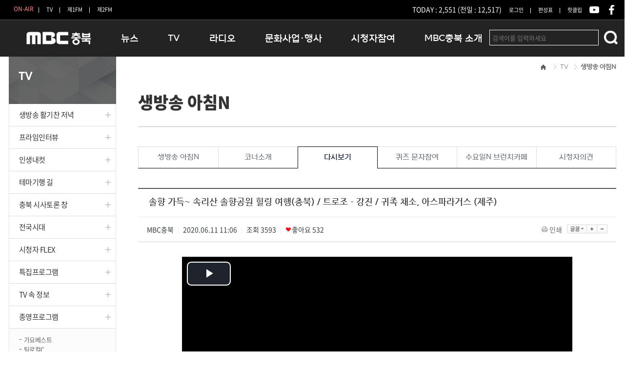

--- FILE ---
content_type: text/html;charset=utf-8
request_url: http://www.mbccb.co.kr/rb/?r=home&c=74/582/585&p=10&uid=230625
body_size: 81449
content:
<!DOCTYPE html PUBLIC "-//W3C//DTD XHTML 1.0 Transitional//EN" "http://www.w3.org/TR/xhtml1/DTD/xhtml1-transitional.dtd">
<html id="kimsQStart" lang="ko" xml:lang="ko" xmlns="http://www.w3.org/1999/xhtml">
<head>
<meta name="google-site-verification" content="BnljRcU_Z9Nmc6HEw5yHR2T8Xn9LqMRj_vMLBHawEX8" />
<!--meta http-equiv="X-UA-Compatible" content="IE=EmulateIE8"2 /-->
<meta http-equiv="content-type" content="text/html;charset=utf-8" />
<meta name="viewport" content="width=1245px" />
<title>MBC충북 - 솔향 가득~ 속리산 솔향공원 힐링 여행(충북)  / 트로조 –  강진 / 귀족 채소, 아스파라거스 (제주)</title>
<link type="text/css" rel="stylesheet" charset="utf-8" href="/rb/_core/css/sys.css" />
<link type="text/css" rel="stylesheet" charset="utf-8" href="/rb/layouts/mbc_sub_tv/_main.css" />
<link type="text/css" rel="stylesheet" charset="utf-8" href="/rb/common/common.css" />
<link type="text/css" rel="stylesheet" charset="utf-8" href="/rb/common/content.css" />
<link type="text/css" rel="stylesheet" charset="utf-8" href="/rb/common/swiper.min.css" />
<script type="text/javascript">
//<![CDATA[
var mbrclick= false;
var rooturl = 'http://www.mbccb.co.kr/rb';
var raccount= 'home';
var moduleid= 'bbs';
var memberid= '';
var is_admin= '';
var needlog = '로그인후에 이용하실 수 있습니다. ';
var neednum = '숫자만 입력해 주세요.';
var myagent	= navigator.appName.indexOf('Explorer') != -1 ? 'ie' : 'ns';
//]]>
</script>
<script src="//developers.kakao.com/sdk/js/kakao.min.js"></script>
<script type="text/javascript" charset="utf-8" src="/rb/_core/js/keyboard-shortcuts.js"></script>
<script type="text/javascript" charset="utf-8" src="/rb/_core/js/sys.js"></script>
<script type="text/javascript" charset="utf-8" src="/rb/layouts/mbc_sub_tv/_main.js"></script>
<script type="text/javascript" charset="utf-8" src="/rb/_core/js/jwplayer.js"></script>
<link type="text/css" rel="stylesheet" charset="utf-8" href="/rb/modules/bbs/_main.css" />
<script type="text/javascript" charset="utf-8" src="/rb/modules/bbs/_main.js"></script>
<link type="text/css" rel="stylesheet" charset="utf-8" href="/rb/modules/bbs/theme/_pc/vod_play_gallery/_main.css" />
<script type="text/javascript" charset="utf-8" src="/rb/modules/bbs/theme/_pc/vod_play_gallery/_main.js"></script>
<link type="text/css" rel="stylesheet" charset="utf-8" href="/rb/layouts/mbc_sub_tv/_theme/green/theme.css" />
<meta property="og:type" content="WEBSITE" />
<meta property="og:title" content="솔향 가득~ 속리산 솔향공원 힐링 여행(충북)  / 트로조 –  강진 / 귀족 채소, 아스파라거스 (제주)" />
<meta property="og:url" content="" />
<meta property="og:description" content="NO 코너명 제  목기획의도  및  내용 1날씨 오늘의 날씨 윤수진 캐스터와 충북지역 오늘의 날씨를 알아본다. (오늘의 날씨/ 지역별 날씨 / 생활날씨지수/ 주간날씨)2ENG 솔향" />
<meta property="og:image" content="http://www.mbccb.co.kr/rb/files/2020/06/11/ae04386bd109a6ebcb32a48d00baace7110650.jpg" />
<meta name="generator" content="kimsQ-RB 1.1.0" /> 
<meta name="author" content="www.mbccb.co.kr" /> 
<meta name="subject" content="MBC충북" /> 
<meta name="title" content="솔향 가득~ 속리산 솔향공원 힐링 여행(충북)  / 트로조 –  강진 / 귀족 채소, 아스파라거스 (제주)" /> 
<meta name="keywords" content="솔향 가득~ 속리산 솔향공원 힐링 여행(충북)  / 트로조 –  강진 / 귀족 채소, 아스파라거스 (제주)" /> 
<meta name="description" content="NO 코너명 제  목기획의도  및  내용 1날씨 오늘의 날씨 윤수진 캐스터와 충북지역 오늘의 날씨를 알아본다. (오늘의 날씨/ 지역별 날씨 / 생활날씨지수/ 주간날씨)2ENG 솔향" />
<meta name="copyright" content="Copyrights © 2025 www.mbccb.co.kr All Rights Reserved" />
<meta property="fb:pages" content="290215791136000" />    <script async src="https://pagead2.googlesyndication.com/pagead/js/adsbygoogle.js?client=ca-pub-7765810909957320" crossorigin="anonymous"></script>
</head>

<body>
<div id="sub">
	



	<script type="text/javascript">
		function onair()
		{
			/* if('' == '' ){
				alert("로그인후에 서비스 이용 가능합니다.");
				return false;
			} */
						//document.getElementById("onair").src="http://onair.lefthand.tv/player.jsp?cid=mbccj";

			//충주MBC
			//window.open("https://www.cjmbc.co.kr/_library/modules/pro_realtimevod/?proc=tv", "onair", "scrollbars=no,width=870,height=630,top=10,left=20");
			
			//청주MBC
			//window.open('/rb/custom/jwp_onair_pop.php','WinJwpOnAirPop','left=0,top=0,width=895,height=669px,statusbar=no,scrollbars=no,toolbar=no');
            window.open('/rb/custom/onair2.php?md=tv','WinJwpOnAirPop','left=0,top=0,width=895,height=720px,statusbar=no,scrollbars=no,toolbar=no');
			
		}
	</script>

	<script type="text/javascript">
		
		function popup(url)
		{
			opt = 'scrollbars=no,width=1100,height=480,top=10,left=20';
			popup_window(url, "raview", opt);
		}
		
		function popup_window(url, winname, opt)
		{
			window.open(url, winname, opt);
		}

		function raview(){
			var user_agent = "Mozilla/4.0 (compatible; MSIE 7.0; Windows NT 6.1; WOW64; Trident/7.0; SLCC2; .NET CLR 2.0.50727; .NET CLR 3.5.30729; .NET CLR 3.0.30729; Media Center PC 6.0; .NET4.0C; InfoPath.3; .NET4.0E)";
			if( user_agent.indexOf("iPhone") > 0 || user_agent.indexOf("iPod") > 0 || user_agent.indexOf("iPad") > 0 ) {
				if(confirm("모바일 망으로 접속 시 데이터 요금이 부과 될 수 있습니다.")){
					window.location="http://stream2.mbccj.co.kr:1935/live/RaView/RaView.sdp/playlist.m3u8";
				}else{
					return false;
				}
			} else if( user_agent.indexOf("Android") > 0 ){
				if(confirm("모바일 망으로 접속 시 데이터 요금이 부과 될 수 있습니다.")){
					window.location="rtsp://stream2.mbccj.co.kr:1935/live/RaView/RaView.sdp";
				}else{
					return false;
				}
			}else{
				popup("/raview/raview.php");
				
			}
		}
	</script>

	<!-- header --> 
	<div id="header"> 
		<div id="util">
			<div class="wrap">
				<h1 id="logo"><a href="./?r=home">MBC충북</a></h1>
				
				<div class="top_util_left">
					<ul>
						<li class="top_util_bg">ON-AIR</li>
						<li><a href="javascript:void(0):" onClick="onair();">TV</a><!--<span id="Frequency_tv" class="Frequency_tv">UHF 20</span>--></li>
						<li><a href="javascript:void(0):" onClick="window.open('https://mbccb.co.kr/rb/custom/onair2.php?md=fm1#fm1','','width=895, height=720, status=yes, scrollbars=no, resizable=no, menubar=no')">제1FM</a></li>

                                                    <li class="last"><a href="javascript:void(0):" onClick="window.open('https://mbccb.co.kr/rb/custom/onair2.php?md=fm2#fm2','','width=895, height=720, status=yes, scrollbars=no, resizable=no, menubar=no')">제2FM</a></li>
                                                <!--<li class="last"><a href="https://www.youtube.com/user/mbccjmedia">유튜브</a></li>
						<li class="last"><a href="javascript:raview();">유튜브</a></li>
						<li class="last"><a href="rtmp://a.rtmp.youtube.com/live2">유튜브LIVE</a></li>-->
					</ul>
				</div>

				<div class="top_util">
                    					<ul>
						<li class="last">TODAY : 2,551 (전일 : 12,517)</li>
						<!--<li><a href="./?r=home" class="first">홈</a></li>-->
												<!--<li><a href="/rb/?r=home&mod=join">회원가입</a></li>-->
						<li><a href="/rb/?r=home&mod=login">로그인</a></li>
												<!--li><a href="http://hanul.mbc.co.kr" target="_blank">인트라넷</a></li-->
						<li><a href="/rb/?r=home&c=78/109/668">편성표</a></li>
						
						<li class="last"><a href="/rb/?r=home&c=74/723">핫클립</a></li>
						<li class="last"><a href="https://www.youtube.com/channel/UCKvnHmqJvQQ9osEO1qRz9nA"target=_blank><img src="http://www.mbccb.co.kr/rb/common/image/2017_common/s_youtube.png"></a></li>
						<li class="last"><a href="https://www.facebook.com/mbccbnews/"target=_blank><img src="http://www.mbccb.co.kr/rb/common/image/2017_common/s_facebook.png"></a></li>
					    <!--<li class="last"><a href="https://mbccb.tistory.com/ "target=_blank><img src="http://www.mbccb.co.kr/rb/common/image/2017_common/s_tstoy.png"></a></li>-->		
						<!--<li class="last"><a href="https://www.instagram.com/studio_embossing/?utm_medium=copy_link"target=_blank><img src="http://www.mbccb.co.kr/rb/common/image/2017_common/s_insta.png"></a></li>	-->					
						
						<!--<li class="last"><a href="https://blog.naver.com/mbccbnews"target=_blank><img src="http://www.mbccb.co.kr/rb/common/image/2017_common/s_blog.png"></a></li>
						<li class="last"><a href="https://story.kakao.com/ch/cjmbcnews"target=_blank><img src="http://www.mbccb.co.kr/rb/common/image/2017_common/s_kakao.png"></a></li>-->
						<!--<li><a href="http://hanul.mbc.co.kr" target="_blank">인트라넷</a></li>-->
					</ul>
				</div>
			</div>
		</div>

		<div id="gnb">
			<div class="wrap">
				<h2 class="blind">주메뉴</h2>
				<!-- 주메뉴 -->
				<nav class="gnb_area">
					<ul>
					<!--<li class="sub-menu">
							<a href="/rb/?r=home&c=669/682/683"><img src="http://www.mbccb.co.kr/rb/common/image/2017_common/vote_2020.png"></a>
							<div class="in">
								<ul>
									<li class="first"><a href="/rb/?r=home&c=669/682/683">청주 상당</a></li>									
									<li><a href="/rb/?r=home&c=669/688/689">청주 서원</a></li>
									<li><a href="/rb/?r=home&c=669/676/677">청주 흥덕</a></li>
									<li><a href="/rb/?r=home&c=669/670/671">청주 청원</a></li>
									<li><a href="/rb/?r=home&c=669/700/701">충주</a></li>
									<li><a href="/rb/?r=home&c=669/706/707">제천 단양</a></li>
									<li><a href="/rb/?r=home&c=669/712/713">보은 옥천 영동 괴산</a></li>
									<li class="last"><a href="/rb/?r=home&c=669/694/695">증평 진천 음성</a></li>
								</ul>
							</div>
						</li>-->
						<li class="sub-menu">
							<a href="http://news.mbccb.co.kr/home/main.php" target="_blank">뉴스</a>
							<div class="in">
								<ul>
									<li class="first"><a href="https://news.mbccb.co.kr/home/sub.php?menukey=81&kwd=%EC%B6%A9%EB%B6%81">충청북도</a></li>
									<li><a href="https://news.mbccb.co.kr/home/sub.php?menukey=81&kwd=%EA%B5%90%EC%9C%A1%EC%B2%AD">충청북도 교육청</a></li>
									<li><a href="https://news.mbccb.co.kr/home/sub.php?menukey=81&kwd=%EC%B2%AD%EC%A3%BC">청주</a></li>
									<li><a href="https://news.mbccb.co.kr/home/sub.php?menukey=81&kwd=%EC%B6%A9%EC%A3%BC">충주</a></li>

									<li><a href="https://news.mbccb.co.kr/home/sub.php?menukey=81&kwd=%EA%B4%B4%EC%82%B0">괴산</a></li>
									<li><a href="https://news.mbccb.co.kr/home/sub.php?menukey=81&kwd=%EB%8B%A8%EC%96%91">단양</a></li>
									<li><a href="https://news.mbccb.co.kr/home/sub.php?menukey=81&kwd=%EB%B3%B4%EC%9D%80">보은</a></li>
									<li><a href="https://news.mbccb.co.kr/home/sub.php?menukey=81&kwd=%EC%98%81%EB%8F%99">영동</a></li>
									<li><a href="https://news.mbccb.co.kr/home/sub.php?menukey=81&kwd=%EC%98%A5%EC%B2%9C">옥천</a></li>
									<li><a href="https://news.mbccb.co.kr/home/sub.php?menukey=81&kwd=%EC%9D%8C%EC%84%B1">음성</a></li>
									<li><a href="https://news.mbccb.co.kr/home/sub.php?menukey=81&kwd=%EC%A0%9C%EC%B2%9C">제천</a></li>
									<li><a href="https://news.mbccb.co.kr/home/sub.php?menukey=81&kwd=%EC%A6%9D%ED%8F%89">증평</a></li>
									<li class="last"><a href="https://news.mbccb.co.kr/home/sub.php?menukey=81&kwd=%EC%A7%84%EC%B2%9C">진천</a></li>		
								</ul>
							</div>
						</li>
						<li class="sub-menu">
							<a href="/rb/?r=home&c=74/751/752">TV</a>
							<div class="in">
								<ul>
									<li class="first"><a href="/rb/?r=home&c=74/751/752">생방송 활기찬 저녁</a></li>
									<li><a href="/rb/?r=home&c=74/830/831">프라임인터뷰</a></li>			
									<li><a href="/rb/?r=home&c=74/805/806">인생내컷</a></li>								
									<li><a href="/rb/?r=home&c=74/85/244">테마기행 길</a></li>									
									<li><a href="/rb/?r=home&c=74/628/629">충북 시사토론 창</a></li>
									<li><a href="/rb/?r=home&c=74/84/239">전국시대</a></li>
								   <li><a href="/rb/?r=home&c=74/730/731">시청자 FLEX</a></li>		
															
									<!--<li><a href="/rb/?r=home&c=74/757/758 ">생활력 스페셜</a></li>-->									
									<!--<li><a href="/rb/?r=home&c=74/89/262">가요베스트</a></li>-->
									<li><a href="/rb/?r=home&c=74/91">특집프로그램</a></li>
									<li><a href="/rb/?r=home&c=74/736">TV 속 정보</a></li>	
									<li class="last"><a href="http://www.mbccb.co.kr/rb/?r=home&c=74/590/591" target="_blank">종영프로그램</a></li>
									<!--<li class="last"><a href="./tv_old_data/br_docu.php" target="_blank">이전특집프로그램</a></li>-->
								</ul>
							</div>
						</li>
						<li class="sub-menu">
							<a href="/rb/?r=home&c=75">라디오</a>
							<div class="in">
								<ul>
									<li class="first"><a href="/rb/?r=home&c=75/788">구본상의 허심탄회</a></li>
									<li><a href="/rb/?r=home&c=75/611">정오의 희망곡</a></li>
									<!--<li class="first"><li><a href="/rb/?r=home&c=75/96">오후의 발견</a></li>
									<li><a href="/rb/?r=home&c=75/742">주말의 발견</a></li>-->
									<li><a href="/rb/?r=home&c=75/604">즐거운 오후</a></li>									
									<!--<li><a href="/rb/?r=home&c=75/653">저녁N</a></li>	
									<li><a href="/rb/?r=home&c=75/623">일상을 바꾸는 라디오</a></li>-->
									<li><a href="/rb/?r=home&c=75/835">우리 고향, 부탁해!</a></li>
									<li><a href="/rb/?r=home&c=75/821">우리 고향, 안녕하십니까?</a></li>
									<li class="last"><a href="/rb/?r=home&c=75/667">라디오특집 다시듣기</a></li>
									<!--<li><a href="/rb/?r=home&c=75/296">이전 라디오특집</a></li>-->
									<!--<li class="last"><a href="/rb/?r=home&c=75/611">- 지난 프로그램 -<br> 정오의 희망곡</a></li>
									
									<!--<li class="last"><a href="javascript:raview();">라뷰:Ra_View</a></li>-->
								</ul>
							</div>
						</li>
						<li class="sub-menu">
							<a href="/rb/?r=home&c=76/101">문화사업·행사</a>
							<div class="in">
								<ul>
									<li class="first"><a href="/rb/?r=home&c=76/101">문화행사</a></li>
									<li><a href="./?r=home&c=76/503">해외문화탐방</a></li>
									<li><a href="/rb/?r=home&c=76/401">MBC 노래교실</a></li>
					                <li><a href="http://365mbc.com/html/main/">닥터공감</a></li>
					               <li><a href="/rb/?r=home&c=78/799/800">대관안내</a></li>
					               
					               <li><a href="/rb/?r=home&c=76/812">충청북도 음식문화페스타</a></li>
								   <li><a href="https://youtu.be/enDoDZFsA7o?si=ug0_4A2gftuOEaxO">청원생명쌀 대청호마라톤</a></li>		
					               <!--<li><a href="/rb/?r=home&c=76/813">청원생명쌀 대청호마라톤</a></li>-->
								   <li><a href="/rb/?r=home&c=76/787">로컬인사이트스쿨</a></li>
									<li><a href="/rb/?r=home&c=76/771">로컬 콘텐츠 Hub </a></li>
									<li class="last"><a href="./?r=home&c=76/364/483">문화행사 아카이빙</a></li>
									<!--<li><a href="/rb/?r=home&c=76/442/443">2019산악자전거대회</a></li>-->
									<!--<li><a href="https://www.mbccb.co.kr/image/notice/local_unpack_1322.pdf">로컬언팩1322</a>-->
									<!--<li><a href="./?r=home&c=76/503">MBC충북 투어</a></li>
									<!--<li><a href="/rb/?r=home&c=76/442/638">골프 최고경영자 과정 모집</a></li>-->
									<!--<li><a href="/rb/?r=home&c=76/363">MBC 교양강좌</a></li>
									<li><a href="/rb/?r=home&c=76/401">MBC 노래교실</a></li>
									<!--<li><a href="/rb/?r=home&c=76/365">임신육아교실</a></li>
									<!-- <li><a href="/rb/?r=home&c=76/364">여성산악기행</a></li> -->
									<!--<li><a href="/rb/?r=home&c=76/364/483">여성산악기행</a></li>
									 <li><a href="./?r=home&c=76/469/470"> 아이홀씨어터</a></li>
									<!--<li><a href="http://www.mbcdream.com/www/main">MBC 꿈의 영재단</a></li>
									<!--<li><a href="http://www.diet-korea.com/" target="_blank">다이어트코리아</a></li>-->
								   
									
									<!--<li><a href="/rb/?r=home&c=76/503">MBC충북투어</a></li>
									<li><a href="/rb/?r=home&c=76/442/443">2017산악자전거대회</a></li>
									<li class="last"><a href="http://kor.journeytorainbowisland.com/kor/index.html" target="_blank">레인보우아일랜드</a></li>-->
								</ul>
							</div>
						</li>
						<li class="sub-menu">
							<a href="/rb/?r=home&c=77/104">시청자참여</a>
							<div class="in">
								<ul>
									<li class="first"><a href="/rb/?r=home&c=77/104">공지사항</a></li>
									<li><a href="/rb/?r=home&c=77/105/120">시청자의견</a></li>
									<li><a href="/rb/?r=home&c=77/106/123">시청자위원회</a></li>
									<li><a href="/rb/?r=home&c=77/149/150">고충처리인</a></li>
									<li><a href="/rb/?r=home&c=77/107/537">클린센터</a></li>
									<li class="last"><a href="/rb/?r=home&c=77/599/600">시청자불만처리위원회</a></li>
								</ul>
							</div>
						</li>
						<li class="sub-menu">
							<a href="/rb/?r=home&c=78/109/143">MBC충북 소개</a>
							<div class="in">
								<ul>
									<li class="first"><a href="/rb/?r=home&c=78/109/143">인사말</a></li>
									<li><a href="/rb/?r=home&c=78/109/126">연혁</a></li>
									<li><a href="/rb/?r=home&c=78/109/127">조직 및 업무안내</a></li>
									<li><a href="?r=home&c=78/111">방송권역</a></li>
									
						            <li><a href="?r=home&c=78/113/131">광고안내</a></li>
						            <!--<li><a href="?r=home&c=78/114">영상자료구입</a></li>-->
									<!--<li><a href="/rb/?r=home&c=78/116/135">어린이합창단</a></li>-->
									<!--<li><a href="/rb/?r=home&c=78/113/131">안내</a></li>-->
									<li><a href="https://news.mbccb.co.kr/home/sub.php?menukey=84" target="_blank">아나운서</a></li>
									<li><a href="/rb/?r=home&c=78/109/129">오시는길</a></li>
									<li class="last"><a href="/rb/?r=home&c=78/603 ">결산공고</a></li>
								</ul>
							</div>
						</li>
					</ul>
				</nav>
				<!-- //주메뉴 -->

				<!-- 검색창 -->
				<div class="search_area">
					<!-- 인기검색어 : <a href='./?r=home&mod=search&keyword=%28%EC%88%98%29' class='keyword_total'>(수)</a> &nbsp;<a href='./?r=home&mod=search&keyword=%28%ED%99%94%29' class='keyword_total'>(화)</a> &nbsp;<a href='./?r=home&mod=search&keyword=%ED%99%94' class='keyword_total'>화</a> &nbsp;<a href='./?r=home&mod=search&keyword=%28%ED%86%A0%29' class='keyword_total'>(토)</a> &nbsp;<a href='./?r=home&mod=search&keyword=%E2%97%80%EF%BC%A1%EF%BC%AE%EF%BC%A3%E2%96%B6' class='keyword_total'>◀ＡＮＣ▶</a> &nbsp; -->
					<form action="/rb/" method="get">
						<input type="hidden" name="r" value="home" />
						<input type="hidden" name="mod" value="search" />
						<input type="text" name="keyword" placeholder="검색어를 입력하세요" class="txt keyword" value="" />
						<input type="image" src="../rb/common/image/2017_common/btn_search.png" class="sbtn" alt="search"/>
					</form>
				</div>
				<!-- //검색창 -->
			</div>
		</div>
		<!-- //gnb -->
	</div> 
	<!-- //header -->

		
	
	<script src="//code.jquery.com/jquery-1.7.2.min.js" type="text/javascript"></script>
	<script type="text/javascript">
	//<![CDATA[
	$(document).ready(function(){
		$(".menu>a").click(function(){
			var submenu = $(this).next("ul");

			// submenu 가 화면상에 보일때는 위로 보드랍게 접고 아니면 아래로 보드랍게 펼치기
			if( submenu.is(":visible") ){
				submenu.slideUp();
			}else{
				submenu.slideDown();
			}
		});
	});
	//]]>
	</script>

	<div id="container">
		<div class="wrap">
			<!-- SNB -->
			<div id="snb">
				<!-- SNB 및 타이틀 -->
				<h2 class="menu_title">TV</h2>
			<ul class="snb_menu">
					<li><a href="/rb/?r=home&c=74/751/752">생방송 활기찬 저녁</a></li>
				
					<li><a href="/rb/?r=home&c=74/830/831">프라임인터뷰</a></li>			
					<li><a href="/rb/?r=home&c=74/805/806">인생내컷</a></li>								
					<li><a href="/rb/?r=home&c=74/85/244">테마기행 길</a></li>									
					<li><a href="/rb/?r=home&c=74/628/629">충북 시사토론 창</a></li>
					<li><a href="/rb/?r=home&c=74/84/239">전국시대</a></li>
					 <li><a href="/rb/?r=home&c=74/730/731">시청자 FLEX</a></li>			
					<!--<li><a href="/rb/?r=home&c=74/757/758 ">생활력 스페셜</a></li>-->
					
					
					<li><a href="/rb/?r=home&c=74/91">특집프로그램</a></li>	
					<li><a href="/rb/?r=home&c=74/736">TV 속 정보</a></li>	
					<!--<li><a href="./tv_old_data/br_docu.php" target="_black">이전특집프로그램</a></li>-->
					<li><a href="#">종영프로그램</a>
						<ul class="snb_menu_3depth">
						<li><a href="/rb/?r=home&c=74/89/262">가요베스트</a></li>	
						    <li><a href="/rb/?r=home&c=74/822/824">팀로컬C</a></li>
					        <li><a href="/rb/?r=home&c=74/823/827">계란이왔어요</a></li>
							<li><a href="/rb/?r=home&c=74/816/817">허심탄회TV</a></li>
							<li><a href="/rb/?r=home&c=74/793/794">오만가지 채널</a></li>
							<li><a href="/rb/?r=home&c=74/424/425">프라임인터뷰</a></li>			
							<li><a href="/rb/?r=home&c=74/782/783">어스온어스</a></li>
							<li><a href="/rb/?r=home&c=74/774/775">거기어때?</a></li>
							<li><a href="/rb/?r=home&c=74/747/748">성교육은 처음이라</a></li>
							<li><a href="/rb/?r=home&c=74/662/663">더 트로트</a></li>
							<li><a href="/rb/?r=home&c=74/582/583">생방송 아침N</a></li>
							<li><a href="/rb/?r=home&c=74/594/596 ">아침N 스페셜</a></li>								
							<li><a href="/rb/?r=home&c=74/590/591">고향 생각</a></li>
							<li><a href="/rb/?r=home&c=74/633/634">전국시대 스페셜</a></li>
							<li><a href="/rb/?r=home&c=74/527/528">굿잡, 굿스타트</a></li>
							<!--<li><a href="http://www.mbccb.co.kr/rb/tv_end_data/br_itsok.php">괜찮아유</a></li>-->
						</ul>
					</li>
				</ul>
				<!--
				<a href="?r=home&c=78/113/131"><img src="/rb/layouts/mbc_sub_tv/image/container/bnr_broad_ad.gif" alt="방송광고문의 - 청주MBC광고사업센터 광고담당:043.229.7090, 사업담당:043.229.7055, 한국방송광고공사 : 043.276.0904"/></a>
				<a href="?r=home&c=78/114"><img src="/rb/layouts/mbc_sub_tv/image/container/icon_vod_buy.gif" alt="영상자료구입" style="float:left;"/></a>
				<a href="?r=home&c=77/106/123"><img src="/rb/layouts/mbc_sub_tv/image/container/icon_viewer_committee.gif" alt="시청자 위원회"/></a>
				-->
			</div>
			<!-- //SNB -->
		
			<!-- 컨텐츠 -->	
			<div id="content" class="content sub">
				<!-- 상단 탭 -->	
				<div>
										<div class="path">
						<ol>
							<li><img src="/rb/common/image/2017_common/path_home.gif" alt="홈" style="margin-top:1px;" /></li>
							<li>TV</li>
							<li><strong>생방송 아침N</strong></li>
						</ol>
					</div>

					<!-- 서브페이지 상단 -->
					<div class="sub_title type2">
						<h2>생방송 아침N</h2>
					</div>
					<div class="title_line mb40"></div>
					
					<!-- 서브페이지 tab -->
					<ul class="tab_comm six" style="margin-bottom:40px">
						<li class="">
							<a href="./?r=home&c=74/582/583">
								<span class="hide_txt">생방송 아침N</span>
							</a>
						</li>
						<li class="">						
							<a href="./?r=home&c=74/582/584">
								<span class="hide_txt">코너소개</span>
							</a>
						</li>
						<li class="on">						
							<a href="./?r=home&c=74/582/585">
								<span class="hide_txt">다시보기</span>
							</a>
						</li>
						<li class="">						
							<a href="./?r=home&c=74/582/587">
								<span class="hide_txt">퀴즈 문자참여</span>
							</a>
						</li>
						<li class="">						
							<a href="./?r=home&c=74/582/588">
								<span class="hide_txt">수요일N 브런치카페</span>
							</a>
						</li>
						<li class=""i>						
							<a href="./?r=home&c=74/582/589">
								<span class="hide_txt">시청자의견</span>
							</a>
						</li>
					</ul>
					<!-- // 서브페이지 tab -->
	
				</div>
				<!--// 상단 탭 -->
				<!-- ./modules/bbs/theme/_pc/vod_play_gallery/view.php--><link type="text/css" rel="stylesheet" charset="utf-8" href="/rb/common/video-js.css" />
<script src="/flvplayer/js/flowplayer-3.2.13.min.js"></script>
<script type="text/javascript">
//<![CDATA[
function aod_play(path, width, height) {
	var width_val = width ? width : 320;
	var height_val = height ? height : 310;

	var url1 = path.substring(path.lastIndexOf(':')-3,path.length);
	var url2 = path.substring(0,path.lastIndexOf(':')-3);
	var f;
	$("#avodarea").css({"width":width_val, "height":height_val});
	$f("avodarea", "/flvplayer/swf/flowplayer-3.2.18.swf", {
		clip: {
			url: url1,
			vodarea: true,
			// configure clip to use influxis as our provider, it uses our rtmp plugin
			provider: 'influxis'
		},
			// streaming plugins are configured under the plugins node
		plugins: {

			// here is our rtpm plugin configuration
			influxis: {
				url: "flowplayer.rtmp-3.2.13.swf",

			// netConnectionUrl defines where the streams are found
				netConnectionUrl: url2
			}
		}
	});
}
function vod_play(play_url, width, height) {
	var width_val = width ? width : 320;
	var height_val = height ? height : 310;
	
	str = "<object id=\"mmp\" width="+width_val+" height="+height_val+" viewastext style=\"z-index:1\" classid=\"CLSID:22D6f312-B0F6-11D0-94AB-0080C74C7E95\" codebase=\"http://activex.microsoft.com/activex/controls/mplayer/en/nsmp2inf.cab#Version=5,1,52,701\" standby=\"Loading Microsoft Windows Media Player components...\" type=\"application/x-oleobject\">"
		+ "<param name=\"FileName\" value=\""+play_url+"\">"
		+ "<param name=\"ANIMATIONATSTART\" value=\"1\">"
		+ "<param name=\"AUTOSTART\" value=\"1\">"
		+ "<param name=\"BALANCE\" value=\"0\">"
		+ "<param name=\"CURRENTMARKER\" value=\"0\">"
		+ "<param name=\"CURRENTPOSITION\" value=\"0\">"
		+ "<param name=\"DISPLAYMODE\" value=\"4\">"
		+ "<param name=\"ENABLECONTEXTMENU\" value=\"0\">"
		+ "<param name=\"ENABLED\" value=\"1\">"
		+ "<param name=\"FULLSCREEN\" value=\"0\">"
		+ "<param name=\"INVOKEURLS\" value=\"1\">"
		+ "<param name=\"PLAYCOUNT\" value=\"1\">"
		+ "<param name=\"RATE\" value=\"1\">"
		+ "<param name=\"SHOWCONTROLS\" value=\"1\">"
		+ "<param name=\"SHOWSTATUSBAR\" value=\"-1\">"
		+ "<param name=\"STRETCHTOFIT\" value=\"0\">"
		+ "<param name=\"TRANSPARENTATSTART\" value=\"1\">"
		+ "<param name=\"UIMODE\" value=\"FULL\">"
		+ "<param name=\"displaybackcolor\" value=\"0\">"
		+ "</object>"
 
	document.write(str);
}
function jwp_play(play_url, img_url, width, height) {
	var device = navigator.userAgent;
    var width_val = width ? width : 320;
    var height_val = height ? height : 310;

	if(device.indexOf("iPhone") >= 0 || device.indexOf("iPad") >= 0 || device.indexOf("Android") >= 0)
	{
		$("#avodarea").html('<video id="vod_video" controls="" autoplay="autoplay" style="width:' + width_val + 'px;height:' + height_val + 'px;" width="' + width_val + '" height="' + height_val + '" poster="'+ img_url +'"><source src="'+ play_url +'" type="application/vnd.apple.mpegurl"></video>')
	}else
	{
		jwplayer("avodarea").setup({
			flashplayer: "/rb/layouts/mbc_sub_news/image/jwplayer/player.swf",
			file: play_url,
			controlbar: "bottom",
			image: img_url,
			height: height_val,
			width: width_val,
			autostart:true
		});
	}

}
function jwp_play_new(play_url, img_url, width, height) {
	var device = navigator.userAgent;
    var width_val = width ? width : 320;
    var height_val = height ? height : 310;

	if(device.indexOf("iPhone") >= 0 || device.indexOf("iPad") >= 0 || device.indexOf("Android") >= 0)
	{
		play_url = "https://mbccbp.coreit.co.kr/vod/_definst_/" + play_url + "/playlist.m3u8";

		$("#avodarea").html('<video id="vod_video" controls="" autoplay="autoplay" style="width:' + width_val + 'px;height:' + height_val + 'px;" width="' + width_val + '" height="' + height_val + '" poster="'+ img_url +'"><source src="'+ play_url +'" type="application/vnd.apple.mpegurl"></video>')
	}else
	{
		jwplayer("avodarea").setup({
			flashplayer: "/rb/layouts/mbc_sub_news/image/jwplayer/player.swf",
            //streamer : "rtmp://211.33.246.4:32954/vod/_definst_",
            streamer : "https://mbccbp.coreit.co.kr/vod/_definst_",
			file: play_url,
			controlbar: "bottom",
			image: img_url,
			height: height_val,
			width: width_val,
			autostart:true
		});
	}

}
//]]>
</script>

<div id="bbsview">

	<div class="viewbox">
		<!--
		<div class="icon hand" onclick="getMemberLayer('1',event);"></div>
		-->
		<div class="subject">
			<h1>솔향 가득~ 속리산 솔향공원 힐링 여행(충북)  / 트로조 –  강진 / 귀족 채소, 아스파라거스 (제주)</h1>
		</div>
		<div class="info">
			<div class="xleft">
				<span class="han">MBC충북</span> <span class="split">|</span> 
				2020.06.11 11:06 <span class="split">|</span> 
				<span class="han">조회</span> <span class="num">3593</span> 
				<span class="split">|</span> <img src="/rb/modules/bbs/theme/_pc/vod_play_gallery/image/btn_sns_like.png" alt="좋아요" /><span class="han">좋아요</span> <span class="num">532</span> 							</div>
			<div class="xright">
				<ul>
												<li class="g"><a href="javascript:printWindow('/rb/?r=home&amp;c=74/582/585&amp;iframe=Y&amp;print=Y&amp;uid=230625');"><img src="/rb/_core/image/_public/b_print.gif" alt="인쇄" title="인쇄" />인쇄</a></li>
																<li><div id="fontface"></div><img src="/rb/_core/image/_public/b_font.gif" alt="글꼴" title="글꼴" class="hand" onclick="fontFace('vContent','fontface');" /></li>
				<li><img src="/rb/_core/image/_public/b_plus.gif" alt="확대" title="확대" class="hand" onclick="fontResize('vContent','+');"/></li>
				<li><img src="/rb/_core/image/_public/b_minus.gif" alt="축소" title="축소" class="hand" onclick="fontResize('vContent','-');" /></li>
								</ul>
			</div>
			<div class="clear"></div>
		</div>

		<div id="vContent" class="content">
			                    <div id="video-js"></div>
                <script src="//code.jquery.com/jquery-1.7.2.min.js" type="text/javascript"></script>
                    <script type="text/javascript">
                    $(document).ready(function() {
                        //jwp_play_new("VOD/cbVOD/n/2006/n_200611.mp4", "http://www.mbccb.co.kr/rb/files/2020/06/11/ae04386bd109a6ebcb32a48d00baace7110650.jpg", 800, 505);
                        var m_url = 'VOD/cbVOD/n/2006/n_200611.mp4';
                        var p_url = 'http://www.mbccb.co.kr/rb/files/2020/06/11/ae04386bd109a6ebcb32a48d00baace7110650.jpg';
                        m_url = "https://mbccbp.coreit.co.kr/vod/_definst_/" + m_url + "/playlist.m3u8";
                        $("#video-js").html('<video id="my_video_2" class="video-js vjs-default-skin" style="margin:0 auto;" controls preload="auto" width="800px" height="505px" data-setup=\'{"poster":"'+p_url+'"}\'><source src="'+m_url+'" type="application/x-mpegURL"></video>');
                    });
                    </script>

                			
			<div style="width:100%;margin:0 auto; margin-top: 20px;">
			&nbsp;<!--StartFragment--><table style="border-right-color: currentColor; border-bottom-color: currentColor; border-left-color: currentColor; border-right-width: medium; border-bottom-width: medium; border-left-width: medium; border-right-style: none; border-bottom-style: none; border-left-style: none; border-collapse: collapse; mso-table-overlap: never;"><tbody><tr><td valign="middle" style="background: rgb(204, 204, 204); padding: 1.41pt; border: 0.28pt solid rgb(0, 0, 0); width: 38.85pt; height: 28.12pt;"><p class="0" style="letter-spacing: 0pt; font-size: 13pt; margin-left: 8pt; -ms-text-autospace:; mso-pagination: none; mso-padding-alt: 0pt 0pt 0pt 0pt; mso-font-width: 100%; mso-text-raise: 0pt;"><span lang="EN-US" style="letter-spacing: 0pt; font-family: 나눔고딕 ExtraBold; font-size: 13pt; mso-font-width: 100%; mso-text-raise: 0pt; mso-ascii-font-family: 나눔고딕 ExtraBold;">NO </span></p></td><td valign="middle" style="background: rgb(204, 204, 204); padding: 1.41pt; border: 0.28pt solid rgb(0, 0, 0); width: 53.5pt; height: 28.12pt;"><p class="0" style="text-align: center; font-size: 13pt; -ms-text-autospace:; -ms-word-break: keep-all; mso-pagination: none; mso-padding-alt: 0pt 0pt 0pt 0pt;"><span style="font-size: 13pt; mso-fareast-font-family: 나눔고딕 ExtraBold;">코너명 </span></p></td><td valign="middle" style="background: rgb(204, 204, 204); padding: 1.41pt; border: 0.28pt solid rgb(0, 0, 0); width: 141.46pt; height: 28.12pt;"><p class="0" style="text-align: center; letter-spacing: -1.2pt; font-size: 13pt; -ms-text-autospace:; -ms-word-break: keep-all; mso-pagination: none; mso-padding-alt: 0pt 0pt 0pt 0pt;"><span style="letter-spacing: -1.2pt; font-size: 13pt; mso-fareast-font-family: 나눔고딕 ExtraBold;">제  목</span></p></td><td valign="middle" style="background: rgb(204, 204, 204); padding: 1.41pt; border: 0.28pt solid rgb(0, 0, 0); width: 269.08pt; height: 28.12pt;"><p class="0" style="text-align: center; font-size: 13pt; -ms-text-autospace:; -ms-word-break: keep-all; mso-pagination: none; mso-padding-alt: 0pt 0pt 0pt 0pt;"><span style="font-size: 13pt; mso-fareast-font-family: 나눔고딕 ExtraBold;">기획의도  및  내용 </span></p></td></tr><tr><td valign="middle" style="padding: 1.41pt; border: 0.28pt solid rgb(0, 0, 0); width: 38.85pt; height: 78.06pt;"><p class="0" style="text-align: center; letter-spacing: 0pt; font-size: 14pt; margin-right: 1pt; margin-left: 1pt; -ms-text-autospace:; -ms-word-break: keep-all; mso-pagination: none; mso-padding-alt: 0pt 0pt 0pt 0pt; mso-font-width: 111%; mso-text-raise: 0pt;"><span lang="EN-US" style="letter-spacing: 0pt; font-family: 굴림; font-size: 14pt; mso-font-width: 111%; mso-text-raise: 0pt; mso-ascii-font-family: 굴림;">1</span></p></td><td valign="middle" style="padding: 1.41pt; border: 0.28pt solid rgb(0, 0, 0); width: 53.5pt; height: 78.06pt;"><p class="0" style="text-align: center; letter-spacing: -1.2pt; font-size: 12pt; font-weight: bold; -ms-text-autospace:; -ms-word-break: keep-all; mso-pagination: none; mso-padding-alt: 0pt 0pt 0pt 0pt;"><span style="letter-spacing: -1.2pt; font-size: 12pt; font-weight: bold; mso-fareast-font-family: 굴림;">날씨 </span></p></td><td valign="middle" style="padding: 1.41pt; border: 0.28pt solid rgb(0, 0, 0); width: 141.46pt; height: 78.06pt;"><p class="0" style="text-align: center; font-size: 12pt; font-weight: bold; margin-right: 10pt; margin-left: 8.5pt; -ms-text-autospace:; -ms-word-break: keep-all; mso-pagination: none; mso-padding-alt: 0pt 0pt 0pt 0pt;"><span style="font-size: 12pt; font-weight: bold; mso-fareast-font-family: 굴림;">오늘의 날씨</span></p></td><td valign="middle" style="padding: 1.41pt; border: 0.28pt solid rgb(0, 0, 0); width: 269.08pt; height: 78.06pt;"><p class="0" style="letter-spacing: 0pt; font-size: 12pt; font-weight: bold; -ms-text-autospace:; mso-pagination: none; mso-padding-alt: 0pt 0pt 0pt 0pt; mso-font-width: 100%; mso-text-raise: 0pt;"><span lang="EN-US" style="font-family: 굴림; font-size: 12pt; font-weight: bold;"> </span><span style="font-size: 12pt; font-weight: bold; mso-fareast-font-family: 굴림;">윤수진 캐스터와 충북지역 오늘의 날씨를 알아본다</span><span lang="EN-US" style="letter-spacing: 0pt; font-family: 굴림; font-size: 12pt; font-weight: bold; mso-font-width: 100%; mso-text-raise: 0pt; mso-ascii-font-family: 굴림;">.</span></p><p class="0" style="letter-spacing: 0pt; font-size: 12pt; font-weight: bold; -ms-text-autospace:; mso-pagination: none; mso-padding-alt: 0pt 0pt 0pt 0pt; mso-font-width: 100%; mso-text-raise: 0pt;"><span lang="EN-US" style="font-family: 굴림; font-size: 12pt; font-weight: bold;"> </span><span lang="EN-US" style="letter-spacing: 0pt; font-family: 굴림; font-size: 12pt; font-weight: bold; mso-font-width: 100%; mso-text-raise: 0pt; mso-ascii-font-family: 굴림;">(</span><span style="font-size: 12pt; font-weight: bold; mso-fareast-font-family: 굴림;">오늘의 날씨</span><span lang="EN-US" style="letter-spacing: 0pt; font-family: 굴림; font-size: 12pt; font-weight: bold; mso-font-width: 100%; mso-text-raise: 0pt; mso-ascii-font-family: 굴림;">/ </span><span style="font-size: 12pt; font-weight: bold; mso-fareast-font-family: 굴림;">지역별 날씨 </span><span lang="EN-US" style="letter-spacing: 0pt; font-family: 굴림; font-size: 12pt; font-weight: bold; mso-font-width: 100%; mso-text-raise: 0pt; mso-ascii-font-family: 굴림;">/ </span><span style="font-size: 12pt; font-weight: bold; mso-fareast-font-family: 굴림;">생활날씨지수</span><span lang="EN-US" style="letter-spacing: 0pt; font-family: 굴림; font-size: 12pt; font-weight: bold; mso-font-width: 100%; mso-text-raise: 0pt; mso-ascii-font-family: 굴림;">/ </span><span style="font-size: 12pt; font-weight: bold; mso-fareast-font-family: 굴림;">주간날씨</span><span lang="EN-US" style="letter-spacing: 0pt; font-family: 굴림; font-size: 12pt; font-weight: bold; mso-font-width: 100%; mso-text-raise: 0pt; mso-ascii-font-family: 굴림;">)</span></p></td></tr><tr><td valign="middle" style="padding: 1.41pt; border: 0.28pt solid rgb(0, 0, 0); width: 38.85pt; height: 80.81pt;"><p class="0" style="text-align: center; letter-spacing: 0pt; font-size: 14pt; margin-right: 1pt; margin-left: 1pt; -ms-text-autospace:; -ms-word-break: keep-all; mso-pagination: none; mso-padding-alt: 0pt 0pt 0pt 0pt; mso-font-width: 111%; mso-text-raise: 0pt;"><span lang="EN-US" style="letter-spacing: 0pt; font-family: 굴림; font-size: 14pt; mso-font-width: 111%; mso-text-raise: 0pt; mso-ascii-font-family: 굴림;">2</span></p></td><td valign="middle" style="padding: 1.41pt; border: 0.28pt solid rgb(0, 0, 0); width: 53.5pt; height: 80.81pt;"><p class="0" style="text-align: center; letter-spacing: -1.2pt; font-size: 12pt; font-weight: bold; -ms-text-autospace:; -ms-word-break: keep-all; mso-pagination: none; mso-padding-alt: 0pt 0pt 0pt 0pt; mso-font-width: 100%; mso-text-raise: 0pt;"><span lang="EN-US" style="letter-spacing: -1.2pt; font-family: 굴림; font-size: 12pt; font-weight: bold; mso-font-width: 100%; mso-text-raise: 0pt; mso-ascii-font-family: 굴림;">ENG</span></p></td><td valign="middle" style="padding: 1.41pt; border: 0.28pt solid rgb(0, 0, 0); width: 141.46pt; height: 80.81pt;"><p class="0" style="text-indent: 3.2pt; font-size: 12pt; font-weight: bold; -ms-text-autospace:; mso-pagination: none; mso-padding-alt: 0pt 0pt 0pt 0pt;"><span lang="EN-US" style="font-family: 굴림; font-size: 12pt; font-weight: bold;"> </span><span style="font-size: 12pt; font-weight: bold; mso-fareast-font-family: 굴림;">솔향 가득</span><span lang="EN-US" style="letter-spacing: 0pt; font-family: 굴림; font-size: 12pt; font-weight: bold; mso-font-width: 100%; mso-text-raise: 0pt; mso-ascii-font-family: 굴림;">~ </span><span style="font-size: 12pt; font-weight: bold; mso-fareast-font-family: 굴림;">속리산 솔향공원 힐링 여행</span><span lang="EN-US" style="letter-spacing: 0pt; font-family: 굴림; font-size: 12pt; font-weight: bold; mso-font-width: 100%; mso-text-raise: 0pt; mso-ascii-font-family: 굴림;">(</span><span style="font-size: 12pt; font-weight: bold; mso-fareast-font-family: 굴림;">충북</span><span lang="EN-US" style="letter-spacing: 0pt; font-family: 굴림; font-size: 12pt; font-weight: bold; mso-font-width: 100%; mso-text-raise: 0pt; mso-ascii-font-family: 굴림;">)</span></p></td><td valign="middle" style="padding: 1.41pt; border: 0.28pt solid rgb(0, 0, 0); width: 269.08pt; height: 80.81pt;"><p class="0" style="text-indent: 3.2pt; font-size: 12pt; font-weight: bold; -ms-text-autospace:; mso-pagination: none; mso-padding-alt: 0pt 0pt 0pt 0pt;"><span style="font-size: 12pt; font-weight: bold; mso-fareast-font-family: 굴림;">스카이 바이크와 전망대가 있는</span></p><p class="0" style="text-indent: 3.2pt; font-size: 12pt; font-weight: bold; -ms-text-autospace:; mso-pagination: none; mso-padding-alt: 0pt 0pt 0pt 0pt;"><span style="font-size: 12pt; font-weight: bold; mso-fareast-font-family: 굴림;">속리산 솔향공원으로</span></p><p class="0" style="text-indent: 3.2pt; letter-spacing: 0pt; font-size: 12pt; font-weight: bold; -ms-text-autospace:; mso-pagination: none; mso-padding-alt: 0pt 0pt 0pt 0pt; mso-font-width: 100%; mso-text-raise: 0pt;"><span style="font-size: 12pt; font-weight: bold; mso-fareast-font-family: 굴림;">힐링여행 떠나봅니다</span><span lang="EN-US" style="letter-spacing: 0pt; font-family: 굴림; font-size: 12pt; font-weight: bold; mso-font-width: 100%; mso-text-raise: 0pt; mso-ascii-font-family: 굴림;">~</span></p></td></tr><tr><td valign="middle" style="padding: 1.41pt; border: 0.28pt solid rgb(0, 0, 0); width: 38.85pt; height: 67.35pt;"><p class="0" style="text-align: center; letter-spacing: 0pt; font-size: 14pt; margin-right: 1pt; margin-left: 1pt; -ms-text-autospace:; -ms-word-break: keep-all; mso-pagination: none; mso-padding-alt: 0pt 0pt 0pt 0pt; mso-font-width: 111%; mso-text-raise: 0pt;"><span lang="EN-US" style="letter-spacing: 0pt; font-family: 굴림; font-size: 14pt; mso-font-width: 111%; mso-text-raise: 0pt; mso-ascii-font-family: 굴림;">4</span></p></td><td valign="middle" style="padding: 1.41pt; border: 0.28pt solid rgb(0, 0, 0); width: 53.5pt; height: 67.35pt;"><p class="0" style="text-align: center; letter-spacing: -1.2pt; font-size: 12pt; font-weight: bold; margin-left: 3.5pt; -ms-text-autospace:; -ms-word-break: keep-all; mso-pagination: none; mso-padding-alt: 0pt 0pt 0pt 0pt;"><span style="letter-spacing: -1.2pt; font-size: 12pt; font-weight: bold; mso-fareast-font-family: 굴림;">초대석 </span></p></td><td valign="middle" style="padding: 1.41pt; border: 0.28pt solid rgb(0, 0, 0); width: 141.46pt; height: 67.35pt;"><p class="0" style="font-size: 12pt; font-weight: bold; -ms-text-autospace:; mso-pagination: none; mso-padding-alt: 0pt 0pt 0pt 0pt;"><span lang="EN-US" style="font-family: 굴림; font-size: 12pt; font-weight: bold;"> </span><span style="font-size: 12pt; font-weight: bold; mso-fareast-font-family: 굴림;">트로조</span></p></td><td valign="middle" style="padding: 1.41pt; border: 0.28pt solid rgb(0, 0, 0); width: 269.08pt; height: 67.35pt;"><p class="0" style="text-indent: 3.2pt; font-size: 12pt; font-weight: bold; -ms-text-autospace:; mso-pagination: none; mso-padding-alt: 0pt 0pt 0pt 0pt;"><span style="font-size: 12pt; font-weight: bold; mso-fareast-font-family: 굴림;">신나는 라이브가 있는 아침 </span></p><p class="0" style="text-indent: 3.2pt; letter-spacing: 0pt; font-size: 12pt; font-weight: bold; -ms-text-autospace:; mso-pagination: none; mso-padding-alt: 0pt 0pt 0pt 0pt; mso-font-width: 100%; mso-text-raise: 0pt;"><span lang="EN-US" style="font-family: 굴림; font-size: 12pt; font-weight: bold;"> </span><span style="font-size: 12pt; font-weight: bold; mso-fareast-font-family: 굴림;">아침엔 트로트를 트로조</span><span lang="EN-US" style="letter-spacing: 0pt; font-family: 굴림; font-size: 12pt; font-weight: bold; mso-font-width: 100%; mso-text-raise: 0pt; mso-ascii-font-family: 굴림;">~</span></p><p class="0" style="text-indent: 3.2pt; font-size: 12pt; font-weight: bold; -ms-text-autospace:; mso-pagination: none; mso-padding-alt: 0pt 0pt 0pt 0pt;"><span lang="EN-US" style="font-family: 굴림; font-size: 12pt; font-weight: bold;"> </span><span style="font-size: 12pt; font-weight: bold; mso-fareast-font-family: 굴림;">막걸리 한잔의 가수 강진씨와 함께 할게요</span></p></td></tr><tr><td valign="middle" style="padding: 1.41pt; border: 0.28pt solid rgb(0, 0, 0); width: 38.85pt; height: 90.48pt;"><p class="0" style="text-align: center; letter-spacing: 0pt; font-size: 14pt; margin-right: 1pt; margin-left: 1pt; -ms-text-autospace:; -ms-word-break: keep-all; mso-pagination: none; mso-padding-alt: 0pt 0pt 0pt 0pt; mso-font-width: 111%; mso-text-raise: 0pt;"><span lang="EN-US" style="letter-spacing: 0pt; font-family: 굴림; font-size: 14pt; mso-font-width: 111%; mso-text-raise: 0pt; mso-ascii-font-family: 굴림;">6</span></p></td><td valign="middle" style="padding: 1.41pt; border: 0.28pt solid rgb(0, 0, 0); width: 53.5pt; height: 90.48pt;"><p class="0" style="text-align: center; letter-spacing: -1.2pt; font-size: 12pt; font-weight: bold; -ms-text-autospace:; -ms-word-break: keep-all; mso-pagination: none; mso-padding-alt: 0pt 0pt 0pt 0pt;"><span style="letter-spacing: -1.2pt; font-size: 12pt; font-weight: bold; mso-fareast-font-family: 굴림;">타사꼭지</span></p></td><td valign="middle" style="padding: 1.41pt; border: 0.28pt solid rgb(0, 0, 0); width: 141.46pt; height: 90.48pt;"><p class="0" style="letter-spacing: 0pt; font-size: 12pt; font-weight: bold; -ms-text-autospace:; mso-pagination: none; mso-padding-alt: 0pt 0pt 0pt 0pt; mso-font-width: 100%; mso-text-raise: 0pt;"><span lang="EN-US" style="font-family: 굴림; font-size: 12pt; font-weight: bold;"> </span><span style="font-size: 12pt; font-weight: bold; mso-fareast-font-family: 굴림;">귀족 채소</span><span lang="EN-US" style="letter-spacing: 0pt; font-family: 굴림; font-size: 12pt; font-weight: bold; mso-font-width: 100%; mso-text-raise: 0pt; mso-ascii-font-family: 굴림;">, </span><span style="font-size: 12pt; font-weight: bold; mso-fareast-font-family: 굴림;">아스파라거스 </span><span lang="EN-US" style="letter-spacing: 0pt; font-family: 굴림; font-size: 12pt; font-weight: bold; mso-font-width: 100%; mso-text-raise: 0pt; mso-ascii-font-family: 굴림;">(</span><span style="font-size: 12pt; font-weight: bold; mso-fareast-font-family: 굴림;">제주</span><span lang="EN-US" style="letter-spacing: 0pt; font-family: 굴림; font-size: 12pt; font-weight: bold; mso-font-width: 100%; mso-text-raise: 0pt; mso-ascii-font-family: 굴림;">)</span></p></td><td valign="middle" style="padding: 1.41pt; border: 0.28pt solid rgb(0, 0, 0); width: 269.08pt; height: 90.48pt;"><p class="0" style="font-size: 12pt; font-weight: bold; -ms-text-autospace:; mso-pagination: none; mso-padding-alt: 0pt 0pt 0pt 0pt;"><span lang="EN-US" style="font-family: 굴림; font-size: 12pt; font-weight: bold;"> </span><span style="font-size: 12pt; font-weight: bold; mso-fareast-font-family: 굴림;">중세 프랑스 왕실에서 즐겨 먹었다고 전해져 </span></p><p class="0" style="font-size: 12pt; font-weight: bold; -ms-text-autospace:; mso-pagination: none; mso-padding-alt: 0pt 0pt 0pt 0pt;"><span lang="EN-US" style="letter-spacing: 0pt; font-family: 굴림; font-size: 12pt; font-weight: bold; mso-font-width: 100%; mso-text-raise: 0pt; mso-ascii-font-family: 굴림;">‘</span><span style="font-size: 12pt; font-weight: bold; mso-fareast-font-family: 굴림;">채소의 귀족</span><span lang="EN-US" style="letter-spacing: 0pt; font-family: 굴림; font-size: 12pt; font-weight: bold; mso-font-width: 100%; mso-text-raise: 0pt; mso-ascii-font-family: 굴림;">’ </span><span style="font-size: 12pt; font-weight: bold; mso-fareast-font-family: 굴림;">이라는 별칭이 생긴</span></p><p class="0" style="font-size: 12pt; font-weight: bold; -ms-text-autospace:; mso-pagination: none; mso-padding-alt: 0pt 0pt 0pt 0pt;"><span lang="EN-US" style="font-family: 굴림; font-size: 12pt; font-weight: bold;"> </span><span style="font-size: 12pt; font-weight: bold; mso-fareast-font-family: 굴림;">아스파라거스를</span><span lang="EN-US" style="letter-spacing: 0pt; font-family: 굴림; font-size: 12pt; font-weight: bold; mso-font-width: 100%; mso-text-raise: 0pt; mso-ascii-font-family: 굴림;">~ </span><span style="font-size: 12pt; font-weight: bold; mso-fareast-font-family: 굴림;">소개합니다</span></p></td></tr></tbody></table>			</div>

            			
						<div class="scorebox">
			
						<a href="/rb/?r=home&amp;c=74/582/585&amp;p=10&amp;a=score&amp;value=good&amp;uid=230625" target="_action_frame_bbs" ><img src="/rb/modules/bbs/theme/_pc/vod_play_gallery/image/btn_like_g.png" alt="좋아요" id="likeG" onclick="changeimage()"/></a> 
			

			
						</div>
			
			
			
						<div class="snsbox">
			<!--
			<img src="/rb/_core/image/_public/sns_t1.gif" alt="twitter" title="게시글을 twitter로 보내기" onclick="snsWin('t');" />
			<img src="/rb/_core/image/_public/sns_f1.gif" alt="facebook" title="게시글을 facebook으로 보내기" onclick="snsWin('f');" />
			<img src="/rb/_core/image/_public/sns_m1.gif" alt="me2day" title="게시글을 me2day로 보내기" onclick="snsWin('m');" />
			<img src="/rb/_core/image/_public/sns_y1.gif" alt="요즘" title="게시글을 요즘으로 보내기" onclick="snsWin('y');" />
			-->
						<a title="이 글을 페이스북으로 퍼가기" onclick="sendSnsWin('facebook', 'http%3A%2F%2Fwww.mbccb.co.kr%2Frb%2F%3Fr%3Dhome%26m%3Dbbs%26c%3D74%2F582%2F585%26cat%3D%26bid%3Dmorning_vod_new%26uid%3D230625', '%EC%86%94%ED%96%A5+%EA%B0%80%EB%93%9D%7E+%EC%86%8D%EB%A6%AC%EC%82%B0+%EC%86%94%ED%96%A5%EA%B3%B5%EC%9B%90+%ED%9E%90%EB%A7%81+%EC%97%AC%ED%96%89%28%EC%B6%A9%EB%B6%81%29++%2F+%ED%8A%B8%EB%A1%9C%EC%A1%B0+%E2%80%93++%EA%B0%95%EC%A7%84+%2F+%EA%B7%80%EC%A1%B1+%EC%B1%84%EC%86%8C%2C+%EC%95%84%EC%8A%A4%ED%8C%8C%EB%9D%BC%EA%B1%B0%EC%8A%A4+%28%EC%A0%9C%EC%A3%BC%29');" href="javascript:;"><img width="30" height="30" title="이 글을 페이스북으로 퍼가기" alt="이 글을 페이스북으로 퍼가기" src="/rb/_core/image/_public/social_facebook.png"></a>
			<a title="이 글을 트위터로 퍼가기" onclick="sendSnsWin('twitter', 'http%3A%2F%2Fwww.mbccb.co.kr%2Frb%2F%3Fr%3Dhome%26m%3Dbbs%26c%3D74%2F582%2F585%26cat%3D%26bid%3Dmorning_vod_new%26uid%3D230625', '%EC%86%94%ED%96%A5+%EA%B0%80%EB%93%9D%7E+%EC%86%8D%EB%A6%AC%EC%82%B0+%EC%86%94%ED%96%A5%EA%B3%B5%EC%9B%90+%ED%9E%90%EB%A7%81+%EC%97%AC%ED%96%89%28%EC%B6%A9%EB%B6%81%29++%2F+%ED%8A%B8%EB%A1%9C%EC%A1%B0+%E2%80%93++%EA%B0%95%EC%A7%84+%2F+%EA%B7%80%EC%A1%B1+%EC%B1%84%EC%86%8C%2C+%EC%95%84%EC%8A%A4%ED%8C%8C%EB%9D%BC%EA%B1%B0%EC%8A%A4+%28%EC%A0%9C%EC%A3%BC%29');" href="javascript:;"><img width="30" height="30" title="이 글을 트위터로 퍼가기" alt="이 글을 트위터로 퍼가기" src="/rb/_core/image/_public/social_twitter.png"></a>
			<a title="이 글을 카카오스토리로 퍼가기" onclick="sendSnsWin('kakaostory', 'http%3A%2F%2Fwww.mbccb.co.kr%2Frb%2F%3Fr%3Dhome%26m%3Dbbs%26c%3D74%2F582%2F585%26cat%3D%26bid%3Dmorning_vod_new%26uid%3D230625', '%EC%86%94%ED%96%A5+%EA%B0%80%EB%93%9D%7E+%EC%86%8D%EB%A6%AC%EC%82%B0+%EC%86%94%ED%96%A5%EA%B3%B5%EC%9B%90+%ED%9E%90%EB%A7%81+%EC%97%AC%ED%96%89%28%EC%B6%A9%EB%B6%81%29++%2F+%ED%8A%B8%EB%A1%9C%EC%A1%B0+%E2%80%93++%EA%B0%95%EC%A7%84+%2F+%EA%B7%80%EC%A1%B1+%EC%B1%84%EC%86%8C%2C+%EC%95%84%EC%8A%A4%ED%8C%8C%EB%9D%BC%EA%B1%B0%EC%8A%A4+%28%EC%A0%9C%EC%A3%BC%29');" href="javascript:;"><img width="30" height="30" title="이 글을 카카오스토리로 퍼가기" alt="이 글을 카카오스토리로 퍼가기" src="/rb/_core/image/_public/social_kakaostory.png"></a>
			<a title="이 글을 밴드로 퍼가기" onclick="sendSnsWin('band', 'http%3A%2F%2Fwww.mbccb.co.kr%2Frb%2F%3Fr%3Dhome%26m%3Dbbs%26c%3D74%2F582%2F585%26cat%3D%26bid%3Dmorning_vod_new%26uid%3D230625', '%EC%86%94%ED%96%A5+%EA%B0%80%EB%93%9D%7E+%EC%86%8D%EB%A6%AC%EC%82%B0+%EC%86%94%ED%96%A5%EA%B3%B5%EC%9B%90+%ED%9E%90%EB%A7%81+%EC%97%AC%ED%96%89%28%EC%B6%A9%EB%B6%81%29++%2F+%ED%8A%B8%EB%A1%9C%EC%A1%B0+%E2%80%93++%EA%B0%95%EC%A7%84+%2F+%EA%B7%80%EC%A1%B1+%EC%B1%84%EC%86%8C%2C+%EC%95%84%EC%8A%A4%ED%8C%8C%EB%9D%BC%EA%B1%B0%EC%8A%A4+%28%EC%A0%9C%EC%A3%BC%29');" href="javascript:;"><img width="30" height="30" title="이 글을 밴드로 퍼가기" alt="이 글을 밴드로 퍼가기" src="/rb/_core/image/_public/social_band.png"></a>

			<a title="이 글을 카카오톡으로 퍼가기" onclick="sendLinkKakao('솔향 가득~ 속리산 솔향공원 힐링 여행(충북)  / 트로조 –  강진 / 귀족 채소, 아스파라거스 (제주)', 'http://www.mbccb.co.kr/rb/?r=home&m=bbs&c=74/582/585&cat=&bid=morning_vod_new&uid=230625');" href="javascript:;"><img width="30" height="30" title="이 글을 카카오톡으로 퍼가기" alt="이 글을 카카오톡으로 퍼가기" src="/rb/_core/image/_public/social_kakaotalk"></a>
			<!-- <a title="이 글을 인스타그램으로 퍼가기" onclick="sendSnsWin('band', 'http%3A%2F%2Fwww.mbccb.co.kr%2Frb%2F%3Fr%3Dhome%26m%3Dbbs%26c%3D74%2F582%2F585%26cat%3D%26bid%3Dmorning_vod_new%26uid%3D230625', '%EC%86%94%ED%96%A5+%EA%B0%80%EB%93%9D%7E+%EC%86%8D%EB%A6%AC%EC%82%B0+%EC%86%94%ED%96%A5%EA%B3%B5%EC%9B%90+%ED%9E%90%EB%A7%81+%EC%97%AC%ED%96%89%28%EC%B6%A9%EB%B6%81%29++%2F+%ED%8A%B8%EB%A1%9C%EC%A1%B0+%E2%80%93++%EA%B0%95%EC%A7%84+%2F+%EA%B7%80%EC%A1%B1+%EC%B1%84%EC%86%8C%2C+%EC%95%84%EC%8A%A4%ED%8C%8C%EB%9D%BC%EA%B1%B0%EC%8A%A4+%28%EC%A0%9C%EC%A3%BC%29');" href="javascript:;"><img width="30" height="30" title="이 글을 인스타그램으로 퍼가기" alt="이 글을 인스타그램으로 퍼가기" src="/rb/_core/image/_public/social_insta.png"></a> -->
			<a title="이 글 링크복사" onclick="urlCopyFnc('http://www.mbccb.co.kr/rb/?r=home&m=bbs&c=74/582/585&cat=&bid=morning_vod_new&uid=230625');" href="javascript:;"><img width="30" height="30" title="이 글 링크복사" alt="이 글 링크복사" src="/rb/_core/image/_public/social_link.png"></a>

			</div>
						<div class="clear"></div>
		</div>
		<div class="clear"></div>
	</div>

	<div class="buttonArea mb50">
		<div class="button-right">
			<span><a href="/rb/?r=home&amp;c=74/582/585&amp;p=10&amp;mod=write&amp;uid=230625" class="btn black">수정</a></span>
			<span><a href="/rb/?r=home&amp;c=74/582/585&amp;p=10&amp;mod=write&amp;reply=Y&amp;uid=230625" class="btn black">답변</a></span>			<span><a href="/rb/?r=home&amp;c=74/582/585&amp;p=10&amp;a=delete&amp;uid=230625" target="_action_frame_bbs" onclick="return confirm('정말로 삭제하시겠습니까?');" class="btn black">삭제</a></span>
						<span><a href="/rb/?r=home&amp;c=74/582/585&amp;p=10" class="btn black">목록</a></span>
		</div>

		
	<div class="clear"></div>
</div> 

<script type="text/javascript">
//<![CDATA[
function changeimage() {
    var image = document.getElementById('likeG');
    if (image.src.match("g")) {
        image.src = "/rb/modules/bbs/theme/_pc/vod_play_gallery/image/btn_like_r.png";
	}
}


function snsWin(sns)
{
	var snsset = new Array();
	var enc_tit = "MBC%EC%B6%A9%EB%B6%81";
	var enc_sbj = "%EC%86%94%ED%96%A5+%EA%B0%80%EB%93%9D%7E+%EC%86%8D%EB%A6%AC%EC%82%B0+%EC%86%94%ED%96%A5%EA%B3%B5%EC%9B%90+%ED%9E%90%EB%A7%81+%EC%97%AC%ED%96%89%28%EC%B6%A9%EB%B6%81%29++%2F+%ED%8A%B8%EB%A1%9C%EC%A1%B0+%E2%80%93++%EA%B0%95%EC%A7%84+%2F+%EA%B7%80%EC%A1%B1+%EC%B1%84%EC%86%8C%2C+%EC%95%84%EC%8A%A4%ED%8C%8C%EB%9D%BC%EA%B1%B0%EC%8A%A4+%28%EC%A0%9C%EC%A3%BC%29";
	var enc_url = "http%3A%2F%2Fwww.mbccb.co.kr%2Frb%2F%3Fr%3Dhome%26m%3Dbbs%26bid%3Dmorning_vod_new%26uid%3D230625";
	var enc_tag = "";

	snsset['t'] = 'http://twitter.com/home/?status=' + enc_sbj + '+++' + enc_url;
	snsset['f'] = 'http://www.facebook.com/sharer.php?u=' + enc_url + '&t=' + enc_sbj;
	snsset['m'] = 'http://me2day.net/posts/new?new_post[body]=' + enc_sbj + '+++["'+enc_tit+'":' + enc_url + '+]&new_post[tags]='+enc_tag;
	snsset['y'] = 'http://yozm.daum.net/api/popup/prePost?sourceid=' + enc_url + '&prefix=' + enc_sbj;
	window.open(snsset[sns]);
}
function printWindow(url) 
{
	window.open(url,'printw','left=0,top=0,width=700px,height=600px,statusbar=no,scrollbars=yes,toolbar=yes');
}
function commentShow(type)
{
	var url;
	if (type == 'comment')
	{
		url = '/rb/?r=home&m=comment&skin=&hidepost=0&iframe=Y&cync=';
		url+= '[bbs][230625]';
		url+= '[uid,comment,oneline,d_comment]';
		url+= '[rb_bbs_data][1]';
		url+= '[m:bbs,bid:morning_vod_new,uid:230625]';
		url+= '&CMT=';
	}
	else {
		url = '/rb/?r=home&m=trackback&iframe=Y&cync=';
		url+= '[bbs][230625]';
		url+= '[m:bbs,bid:morning_vod_new,uid:230625]';
		url+= '&TBK=';
	}

	frames.commentFrame.location.href = url;
}
function setImgSizeSetting()
{
		var ofs = getOfs(getId('vContent')); 
	getDivWidth(ofs.width,'vContent');
		getId('vContent').style.fontFamily = getCookie('myFontFamily');
	getId('vContent').style.fontSize = getCookie('myFontSize');

	
	}

window.onload = setImgSizeSetting;
//]]>
</script>

<div id="bbslist">
	<div class="info">
		<div class="article">
			885개(10/50페이지)
					</div>
		
		<div class="category">
			
			<!--  -->
		</div>
		<div class="clear"></div>
	</div>

		<div class="ttline"></div>
	
		<div class="gallery">
						<div class="picbox" style="width:306px;height:260px;">
			<div class="pic" style="height:170px;position:relative;">
				<a href="/rb/?r=home&amp;c=74/582/585&amp;p=10&amp;uid=231046"><img src="http://www.mbccb.co.kr/rb/files/2020/07/15/556d3027322d7a547f41bb71e3fbd1c0100753.jpg" width="300" height="170" alt="" />
				<img src="/rb/_core/image/_public/ico_play2.png" style="position:absolute;bottom:10px;right:10px;width:35px;height:35px;" /></a>
			</div>
			<div class="sbjx">
				<a href="/rb/?r=home&amp;c=74/582/585&amp;p=10&amp;uid=231046">
										찰칵~ 찰칵~ 인생사진 찍으로 청풍호로 (충북) / 청주시립미술관 전시이...									</a>
												<p class="date">2020.07.15				&nbsp;&nbsp;<img src="/rb/modules/bbs/theme/_pc/vod_play_gallery/image/btn_sns_like.png" alt="좋아요" /> <span class="num">655</span> </p>
			</div>
		</div>
						<div class="picbox" style="width:306px;height:260px;">
			<div class="pic" style="height:170px;position:relative;">
				<a href="/rb/?r=home&amp;c=74/582/585&amp;p=10&amp;uid=231026"><img src="http://www.mbccb.co.kr/rb/files/2020/07/14/cc95742cfa8bf5e47cda737145505a35095555.jpg" width="300" height="170" alt="" />
				<img src="/rb/_core/image/_public/ico_play2.png" style="position:absolute;bottom:10px;right:10px;width:35px;height:35px;" /></a>
			</div>
			<div class="sbjx">
				<a href="/rb/?r=home&amp;c=74/582/585&amp;p=10&amp;uid=231026">
										여름의 로망,수영장과 폭포가 있는 집(충북)/건강한 부티뷰티 슬개대퇴증후...									</a>
												<p class="date">2020.07.14				&nbsp;&nbsp;<img src="/rb/modules/bbs/theme/_pc/vod_play_gallery/image/btn_sns_like.png" alt="좋아요" /> <span class="num">644</span> </p>
			</div>
		</div>
						<div class="picbox" style="width:306px;height:260px;">
			<div class="pic" style="height:170px;position:relative;">
				<a href="/rb/?r=home&amp;c=74/582/585&amp;p=10&amp;uid=230987"><img src="http://www.mbccb.co.kr/rb/files/2020/07/09/936584b05f35d4253d3159f952c2c623094426.jpg" width="300" height="170" alt="" />
				<img src="/rb/_core/image/_public/ico_play2.png" style="position:absolute;bottom:10px;right:10px;width:35px;height:35px;" /></a>
			</div>
			<div class="sbjx">
				<a href="/rb/?r=home&amp;c=74/582/585&amp;p=10&amp;uid=230987">
										더운 여름이지만 괜찮아 보양식열전 (충북)/ 트로조 – 강민 / 힐링 명...									</a>
												<p class="date">2020.07.09				&nbsp;&nbsp;<img src="/rb/modules/bbs/theme/_pc/vod_play_gallery/image/btn_sns_like.png" alt="좋아요" /> <span class="num">603</span> </p>
			</div>
		</div>
						<div class="picbox" style="width:306px;height:260px;">
			<div class="pic" style="height:170px;position:relative;">
				<a href="/rb/?r=home&amp;c=74/582/585&amp;p=10&amp;uid=230971"><img src="http://www.mbccb.co.kr/rb/files/2020/07/08/6d6f04f2bf0fe84f9dd90f96f8a920eb100231.jpg" width="300" height="170" alt="" />
				<img src="/rb/_core/image/_public/ico_play2.png" style="position:absolute;bottom:10px;right:10px;width:35px;height:35px;" /></a>
			</div>
			<div class="sbjx">
				<a href="/rb/?r=home&amp;c=74/582/585&amp;p=10&amp;uid=230971">
										임금님 수라상에 오르던 조선토종닭을 만나다 (충북) / 조선의 행궁모습 ...									</a>
												<p class="date">2020.07.08				&nbsp;&nbsp;<img src="/rb/modules/bbs/theme/_pc/vod_play_gallery/image/btn_sns_like.png" alt="좋아요" /> <span class="num">596</span> </p>
			</div>
		</div>
						<div class="picbox" style="width:306px;height:260px;">
			<div class="pic" style="height:170px;position:relative;">
				<a href="/rb/?r=home&amp;c=74/582/585&amp;p=10&amp;uid=230960"><img src="http://www.mbccb.co.kr/rb/files/2020/07/07/4078aab28ba428018a10c5800def1c40095612.jpg" width="300" height="170" alt="" />
				<img src="/rb/_core/image/_public/ico_play2.png" style="position:absolute;bottom:10px;right:10px;width:35px;height:35px;" /></a>
			</div>
			<div class="sbjx">
				<a href="/rb/?r=home&amp;c=74/582/585&amp;p=10&amp;uid=230960">
										단독주택과 아파트의 장점을 모두 살린 타운하우스(충북)/건강한 부티뷰티 ...									</a>
												<p class="date">2020.07.07				&nbsp;&nbsp;<img src="/rb/modules/bbs/theme/_pc/vod_play_gallery/image/btn_sns_like.png" alt="좋아요" /> <span class="num">566</span> </p>
			</div>
		</div>
						<div class="picbox" style="width:306px;height:260px;">
			<div class="pic" style="height:170px;position:relative;">
				<a href="/rb/?r=home&amp;c=74/582/585&amp;p=10&amp;uid=230913"><img src="http://www.mbccb.co.kr/rb/files/2020/07/02/c228a2b3cebf13ffeba25a1ca749a5d6100450.jpg" width="300" height="170" alt="" />
				<img src="/rb/_core/image/_public/ico_play2.png" style="position:absolute;bottom:10px;right:10px;width:35px;height:35px;" /></a>
			</div>
			<div class="sbjx">
				<a href="/rb/?r=home&amp;c=74/582/585&amp;p=10&amp;uid=230913">
										평범한 카페는 가라!~(충북) / 트로조 – 송민준 / 함양, 태양을 피...									</a>
												<p class="date">2020.07.02				&nbsp;&nbsp;<img src="/rb/modules/bbs/theme/_pc/vod_play_gallery/image/btn_sns_like.png" alt="좋아요" /> <span class="num">620</span> </p>
			</div>
		</div>
						<div class="picbox" style="width:306px;height:260px;">
			<div class="pic" style="height:170px;position:relative;">
				<a href="/rb/?r=home&amp;c=74/582/585&amp;p=10&amp;uid=230880"><img src="http://www.mbccb.co.kr/rb/files/2020/07/01/21a532986a95e209c42938b63c0f9eee095308.jpg" width="300" height="170" alt="" />
				<img src="/rb/_core/image/_public/ico_play2.png" style="position:absolute;bottom:10px;right:10px;width:35px;height:35px;" /></a>
			</div>
			<div class="sbjx">
				<a href="/rb/?r=home&amp;c=74/582/585&amp;p=10&amp;uid=230880">
										달빛과 함께 문을 여는 심야책방 / 문화데이트 - 제38회 충북연극제 이...									</a>
												<p class="date">2020.07.01				&nbsp;&nbsp;<img src="/rb/modules/bbs/theme/_pc/vod_play_gallery/image/btn_sns_like.png" alt="좋아요" /> <span class="num">622</span> </p>
			</div>
		</div>
						<div class="picbox" style="width:306px;height:260px;">
			<div class="pic" style="height:170px;position:relative;">
				<a href="/rb/?r=home&amp;c=74/582/585&amp;p=10&amp;uid=230862"><img src="http://www.mbccb.co.kr/rb/files/2020/06/30/601095f19a38d947a06935f3ee838d44105554.jpg" width="300" height="170" alt="" />
				<img src="/rb/_core/image/_public/ico_play2.png" style="position:absolute;bottom:10px;right:10px;width:35px;height:35px;" /></a>
			</div>
			<div class="sbjx">
				<a href="/rb/?r=home&amp;c=74/582/585&amp;p=10&amp;uid=230862">
										2020.06.30(화)									</a>
												<p class="date">2020.06.30				&nbsp;&nbsp;<img src="/rb/modules/bbs/theme/_pc/vod_play_gallery/image/btn_sns_like.png" alt="좋아요" /> <span class="num">552</span> </p>
			</div>
		</div>
						<div class="picbox" style="width:306px;height:260px;">
			<div class="pic" style="height:170px;position:relative;">
				<a href="/rb/?r=home&amp;c=74/582/585&amp;p=10&amp;uid=230714"><img src="http://www.mbccb.co.kr/rb/files/2020/06/18/e65e6370960ad8ee17eddd0d5950954c103528.jpg" width="300" height="170" alt="" />
				<img src="/rb/_core/image/_public/ico_play2.png" style="position:absolute;bottom:10px;right:10px;width:35px;height:35px;" /></a>
			</div>
			<div class="sbjx">
				<a href="/rb/?r=home&amp;c=74/582/585&amp;p=10&amp;uid=230714">
										상콤달콤 체리의 맛! - 음성 갑산체리마을(충북)  / 트로조 –  이현...									</a>
												<p class="date">2020.06.18				&nbsp;&nbsp;<img src="/rb/modules/bbs/theme/_pc/vod_play_gallery/image/btn_sns_like.png" alt="좋아요" /> <span class="num">575</span> </p>
			</div>
		</div>
						<div class="picbox" style="width:306px;height:260px;">
			<div class="pic" style="height:170px;position:relative;">
				<a href="/rb/?r=home&amp;c=74/582/585&amp;p=10&amp;uid=230707"><img src="http://www.mbccb.co.kr/rb/files/2020/06/17/66d8fbe871859b853106173d55a6cd6d100445.jpg" width="300" height="170" alt="" />
				<img src="/rb/_core/image/_public/ico_play2.png" style="position:absolute;bottom:10px;right:10px;width:35px;height:35px;" /></a>
			</div>
			<div class="sbjx">
				<a href="/rb/?r=home&amp;c=74/582/585&amp;p=10&amp;uid=230707">
										작은 여유를 느낄 수 있는 미술관 전시 / 한국전쟁 70주년&충북 민간인...									</a>
												<p class="date">2020.06.17				&nbsp;&nbsp;<img src="/rb/modules/bbs/theme/_pc/vod_play_gallery/image/btn_sns_like.png" alt="좋아요" /> <span class="num">573</span> </p>
			</div>
		</div>
						<div class="picbox" style="width:306px;height:260px;">
			<div class="pic" style="height:170px;position:relative;">
				<a href="/rb/?r=home&amp;c=74/582/585&amp;p=10&amp;uid=230690"><img src="http://www.mbccb.co.kr/rb/files/2020/06/16/ccaad3d9e264084328063d89273c9320091505.jpg" width="300" height="170" alt="" />
				<img src="/rb/_core/image/_public/ico_play2.png" style="position:absolute;bottom:10px;right:10px;width:35px;height:35px;" /></a>
			</div>
			<div class="sbjx">
				<a href="/rb/?r=home&amp;c=74/582/585&amp;p=10&amp;uid=230690">
										괴산 타샤튜더의 허브가든(충북)/ 건강한 부티뷰티 척추관협착증 서울연합메...									</a>
												<p class="date">2020.06.16				&nbsp;&nbsp;<img src="/rb/modules/bbs/theme/_pc/vod_play_gallery/image/btn_sns_like.png" alt="좋아요" /> <span class="num">501</span> </p>
			</div>
		</div>
						<div class="picbox" style="width:306px;height:260px;">
			<div class="pic" style="height:170px;position:relative;">
				<a href="/rb/?r=home&amp;c=74/582/585&amp;p=10&amp;uid=230662"><img src="http://www.mbccb.co.kr/rb/files/2020/06/15/82fd56c2bb3768b62dee32723f6f319c091854.jpg" width="300" height="170" alt="" />
				<img src="/rb/_core/image/_public/ico_play2.png" style="position:absolute;bottom:10px;right:10px;width:35px;height:35px;" /></a>
			</div>
			<div class="sbjx">
				<a href="/rb/?r=home&amp;c=74/582/585&amp;p=10&amp;uid=230662">
										2020.06.15(월)									</a>
												<p class="date">2020.06.15				&nbsp;&nbsp;<img src="/rb/modules/bbs/theme/_pc/vod_play_gallery/image/btn_sns_like.png" alt="좋아요" /> <span class="num">505</span> </p>
			</div>
		</div>
						<div class="picbox" style="width:306px;height:260px;">
			<div class="pic" style="height:170px;position:relative;">
				<a href="/rb/?r=home&amp;c=74/582/585&amp;p=10&amp;uid=230625"><img src="http://www.mbccb.co.kr/rb/files/2020/06/11/ae04386bd109a6ebcb32a48d00baace7110650.jpg" width="300" height="170" alt="" />
				<img src="/rb/_core/image/_public/ico_play2.png" style="position:absolute;bottom:10px;right:10px;width:35px;height:35px;" /></a>
			</div>
			<div class="sbjx">
				<a href="/rb/?r=home&amp;c=74/582/585&amp;p=10&amp;uid=230625">
										솔향 가득~ 속리산 솔향공원 힐링 여행(충북)  / 트로조 –  강진 /...									</a>
												<p class="date">2020.06.11				&nbsp;&nbsp;<img src="/rb/modules/bbs/theme/_pc/vod_play_gallery/image/btn_sns_like.png" alt="좋아요" /> <span class="num">532</span> </p>
			</div>
		</div>
						<div class="picbox" style="width:306px;height:260px;">
			<div class="pic" style="height:170px;position:relative;">
				<a href="/rb/?r=home&amp;c=74/582/585&amp;p=10&amp;uid=230603"><img src="http://www.mbccb.co.kr/rb/files/2020/06/10/03c6ec207dc51c64b5ab6804c41d35d8093105.jpg" width="300" height="170" alt="" />
				<img src="/rb/_core/image/_public/ico_play2.png" style="position:absolute;bottom:10px;right:10px;width:35px;height:35px;" /></a>
			</div>
			<div class="sbjx">
				<a href="/rb/?r=home&amp;c=74/582/585&amp;p=10&amp;uid=230603">
										공예의 향기 속으로~ -청주시한국공예관 / 예관 신규식 선생을 만나다 -...									</a>
												<p class="date">2020.06.10				&nbsp;&nbsp;<img src="/rb/modules/bbs/theme/_pc/vod_play_gallery/image/btn_sns_like.png" alt="좋아요" /> <span class="num">605</span> </p>
			</div>
		</div>
						<div class="picbox" style="width:306px;height:260px;">
			<div class="pic" style="height:170px;position:relative;">
				<a href="/rb/?r=home&amp;c=74/582/585&amp;p=10&amp;uid=230585"><img src="http://www.mbccb.co.kr/rb/files/2020/06/09/5247ea5b3d0e51aada170c7f0e6c3ef9094104.jpg" width="300" height="170" alt="" />
				<img src="/rb/_core/image/_public/ico_play2.png" style="position:absolute;bottom:10px;right:10px;width:35px;height:35px;" /></a>
			</div>
			<div class="sbjx">
				<a href="/rb/?r=home&amp;c=74/582/585&amp;p=10&amp;uid=230585">
										마이맨숀 가든 디자이너의 디자인 항수 /건강한 부티뷰티 담낭용종 청주 소...									</a>
												<p class="date">2020.06.09				&nbsp;&nbsp;<img src="/rb/modules/bbs/theme/_pc/vod_play_gallery/image/btn_sns_like.png" alt="좋아요" /> <span class="num">559</span> </p>
			</div>
		</div>
						<div class="picbox" style="width:306px;height:260px;">
			<div class="pic" style="height:170px;position:relative;">
				<a href="/rb/?r=home&amp;c=74/582/585&amp;p=10&amp;uid=230555"><img src="http://www.mbccb.co.kr/rb/files/2020/06/08/3730c9d1e8c34a1a0af114c52a0251de092420.jpg" width="300" height="170" alt="" />
				<img src="/rb/_core/image/_public/ico_play2.png" style="position:absolute;bottom:10px;right:10px;width:35px;height:35px;" /></a>
			</div>
			<div class="sbjx">
				<a href="/rb/?r=home&amp;c=74/582/585&amp;p=10&amp;uid=230555">
										담없는 이웃, 예담촌 사람들(충북)/강원도의 백년가게/홍성을 빛낸 위인들...									</a>
												<p class="date">2020.06.08				&nbsp;&nbsp;<img src="/rb/modules/bbs/theme/_pc/vod_play_gallery/image/btn_sns_like.png" alt="좋아요" /> <span class="num">512</span> </p>
			</div>
		</div>
						<div class="picbox" style="width:306px;height:260px;">
			<div class="pic" style="height:170px;position:relative;">
				<a href="/rb/?r=home&amp;c=74/582/585&amp;p=10&amp;uid=230531"><img src="http://www.mbccb.co.kr/rb/files/2020/06/04/78f6910446fe8e922f311aab734fcd11160427.jpg" width="300" height="170" alt="" />
				<img src="/rb/_core/image/_public/ico_play2.png" style="position:absolute;bottom:10px;right:10px;width:35px;height:35px;" /></a>
			</div>
			<div class="sbjx">
				<a href="/rb/?r=home&amp;c=74/582/585&amp;p=10&amp;uid=230531">
										도전! 충주호에서 요트 타기 (충북)   / 트로조 –  박민주 / 구증...									</a>
												<p class="date">2020.06.04				&nbsp;&nbsp;<img src="/rb/modules/bbs/theme/_pc/vod_play_gallery/image/btn_sns_like.png" alt="좋아요" /> <span class="num">566</span> </p>
			</div>
		</div>
						<div class="picbox" style="width:306px;height:260px;">
			<div class="pic" style="height:170px;position:relative;">
				<a href="/rb/?r=home&amp;c=74/582/585&amp;p=10&amp;uid=230503"><img src="http://www.mbccb.co.kr/rb/files/2020/06/03/4a9669b782b2626b3bffc70f9a120358092244.jpg" width="300" height="170" alt="" />
				<img src="/rb/_core/image/_public/ico_play2.png" style="position:absolute;bottom:10px;right:10px;width:35px;height:35px;" /></a>
			</div>
			<div class="sbjx">
				<a href="/rb/?r=home&amp;c=74/582/585&amp;p=10&amp;uid=230503">
										충북의 보물을 찾아서#2 - 충북 중남부편 / 충북도립교향악단 온라인 콘...									</a>
												<p class="date">2020.06.03				&nbsp;&nbsp;<img src="/rb/modules/bbs/theme/_pc/vod_play_gallery/image/btn_sns_like.png" alt="좋아요" /> <span class="num">516</span> </p>
			</div>
		</div>
				<div class="clear"></div>
	</div>
	
	
	<div class="buttonArea">
		<div class="button-left">
					</div>

		<div class="button-right">
			<span><a href="/rb/?r=home&amp;c=74/582/585" class="btn black">처음목록</a></span>
			<span><a href="/rb/?r=home&amp;c=74/582/585&amp;p=10" class="btn black">새로고침</a></span>
		</div>
	</div>

	<div class="clear">
		<div class="pagebox01">
		<a href="/rb/?r=home&amp;c=74/582/585&amp;p=10&amp;p=1"><img src="/rb/_core/image/page/default/fp.gif" alt="처음페이지" /></a><img src="/rb/_core/image/page/default/p1.gif" alt="이전 10 페이지" /><img src="/rb/_core/image/page/default/l.gif" class="split" alt="" /><a href="/rb/?r=home&amp;c=74/582/585&amp;p=10&amp;p=1" class="notselected" title="1 페이지">1</a><img src="/rb/_core/image/page/default/l.gif" class="split" alt="" /><a href="/rb/?r=home&amp;c=74/582/585&amp;p=10&amp;p=2" class="notselected" title="2 페이지">2</a><img src="/rb/_core/image/page/default/l.gif" class="split" alt="" /><a href="/rb/?r=home&amp;c=74/582/585&amp;p=10&amp;p=3" class="notselected" title="3 페이지">3</a><img src="/rb/_core/image/page/default/l.gif" class="split" alt="" /><a href="/rb/?r=home&amp;c=74/582/585&amp;p=10&amp;p=4" class="notselected" title="4 페이지">4</a><img src="/rb/_core/image/page/default/l.gif" class="split" alt="" /><a href="/rb/?r=home&amp;c=74/582/585&amp;p=10&amp;p=5" class="notselected" title="5 페이지">5</a><img src="/rb/_core/image/page/default/l.gif" class="split" alt="" /><a href="/rb/?r=home&amp;c=74/582/585&amp;p=10&amp;p=6" class="notselected" title="6 페이지">6</a><img src="/rb/_core/image/page/default/l.gif" class="split" alt="" /><a href="/rb/?r=home&amp;c=74/582/585&amp;p=10&amp;p=7" class="notselected" title="7 페이지">7</a><img src="/rb/_core/image/page/default/l.gif" class="split" alt="" /><a href="/rb/?r=home&amp;c=74/582/585&amp;p=10&amp;p=8" class="notselected" title="8 페이지">8</a><img src="/rb/_core/image/page/default/l.gif" class="split" alt="" /><a href="/rb/?r=home&amp;c=74/582/585&amp;p=10&amp;p=9" class="notselected" title="9 페이지">9</a><img src="/rb/_core/image/page/default/l.gif" class="split" alt="" /><span class="selected" title="10 페이지">10</span><img src="/rb/_core/image/page/default/l.gif" class="split" alt="" /><a href="/rb/?r=home&amp;c=74/582/585&amp;p=10&amp;p=11"><img src="/rb/_core/image/page/default/n2.gif" alt="다음 10 페이지" /></a><a href="/rb/?r=home&amp;c=74/582/585&amp;p=10&amp;p=50"><img src="/rb/_core/image/page/default/lp.gif" alt="마지막페이지" /></a>		</div>
	</div>

	<div class="tbl_search">
		<form name="bbssearchf" action="/rb/">
		<input type="hidden" name="r" value="home" />
		<input type="hidden" name="c" value="74/582/585" />
		<input type="hidden" name="m" value="bbs" />
		<input type="hidden" name="bid" value="morning_vod_new" />
		<input type="hidden" name="cat" value="" />
		<input type="hidden" name="sort" value="gid" />
		<input type="hidden" name="orderby" value="asc" />
		<input type="hidden" name="recnum" value="18" />
		<input type="hidden" name="type" value="" />
		<input type="hidden" name="iframe" value="" />
		<input type="hidden" name="skin" value="" />

				<span style="width:115px;" class="selectbox_wrap"> 
			<select name="where">
				<option value="subject|tag">제목+태그</option>
				<option value="content">본문</option>
				<option value="name">이름</option>
				<option value="nic">닉네임</option>
				<option value="id">아이디</option>
				<option value="term">등록일</option>
			</select>
		</span>
		
		<input type="text" name="keyword" size="30" value="" class="ipt_txt" />
		<input type="submit" value=" 검색 " class="btn" />
				</form>
	</div><!-- //search -->

</div>


			</div>
			<!--// 컨텐츠 -->
		</div>
	</div>

		
	<!-- footer -->
	<div id="footer">
		<div class="copy_area">
			<div class="wrap">
				<ul>                
					<li><a href="./?r=home&amp;c=78/441">방송편성규약</a></li>
					<li><span>&nbsp;|&nbsp;</span></li>
					<li><a href="./?r=home&amp;mod=agreement">이용약관</a></li>
					<li><span>&nbsp;|&nbsp;</span></li>
					<li><a href="./?r=home&amp;mod=private">개인정보처리방침</a></li>
					<!--<li><span>&nbsp;|&nbsp;</span></li>
					<li><a href="./?r=home&amp;c=77/105/120">시청자참여</a></li>-->
					<li><span>&nbsp;|&nbsp;</span></li>
					<li><a href="./?r=home&amp;c=78/113/131">광고안내</a></li>
					<li><span>&nbsp;|&nbsp;</span></li>
					<li><a href="./?r=home&amp;c=77/149/154&mod=write">고충처리인</a></li>
					<li><span>&nbsp;|&nbsp;</span></li>
					<li><a href="./?r=home&amp;c=78/779">방송강령</a></li>
					<li><span>&nbsp;|&nbsp;</span></li>
					<li><a href="./?r=home&amp;c=78/780">윤리강령</a></li>
					<li><span>&nbsp;|&nbsp;</span></li>
					<li><a href="./?r=home&amp;c=78/781">MBC프로그램제작가이드라인</a></li>
				</ul> 

				<div class="select">
					<select id="" name="" title="" style="width:200px;" onChange="window.open(this.options[this.selectedIndex].value,'_blank','toolbar=yes,location=yes,directories=yes,status=yes,menubar=yes,scrollbars=yes,resizable=yes,width=650,height=500')">
						<option value='' selected>MBC Family</option>
						<option value="http://www.imbc.com">서울 MBC</option>
						<option value="http://www.busanmbc.co.kr">부산 MBC</option>
						<option value="https://dgmbc.com/">대구 MBC</option>
						<option value="http://www.kjmbc.co.kr">광주 MBC</option>
						<option value="http://www.tjmbc.co.kr">대전 MBC</option>
						<option value="http://www.jmbc.co.kr">전주 MBC</option>
						<option value="http://www.mbcgn.kr">MBC 경남</option>
						<option value="http://www.chmbc.co.kr">춘천 MBC</option>						
						<option value="http://www.jejumbc.com">제주 MBC</option>
						<option value="https://www.usmbc.co.kr/">울산 MBC</option>				
						<option value="http://www.mokpombc.co.kr">목포 MBC</option>
						<option value="http://www.ysmbc.co.kr">여수 MBC</option>
						<option value="http://www.andongmbc.co.kr">안동 MBC</option>
						<option value="http://www.wjmbc.co.kr">원주 MBC</option>
						<option value="http://www.mbceg.co.kr">MBC 강원영동</option>
						<option value="http://www.phmbc.co.kr">포항 MBC</option>
						<option value="http://www.mbcnet.co.kr">MBC NET</option>
					</select>
				</div>
			</div>
		</div>


		<div class="wrap">
			<div class="bt_logo"><a href="#"><img src="/rb/common/image/2017_common/bt_logo.png" alt="" /></a></div>
			<address>충주 : [27502]충청북도 충주시 중원대로 3250 / 대표전화 : 043-841-8114 / 뉴스제보 : 043-841-8333<br />청주 : [28382]충청북도 청주시 흥덕구 2순환로 1322 / 대표전화 : 043-229-7114 / 뉴스제보 : 043-229-7000</address>
			<cite>Copyright© 2017. All right reserved.</cite>

			<div class="qrcode" style="position:absolute;right:0;top:30px"><img src="../rb/common/image/footer/qrcode.jpg" alt="청주MBC 모바일 QR코드"></div>
					</br>
			
						
		</div>
	</div>
	<!-- //footer -->
	<!-- Global site tag (gtag.js) - Google Analytics -->
	<script async src="https://www.googletagmanager.com/gtag/js?id=UA-139146275-1"></script>
	<script>
		window.dataLayer = window.dataLayer || [];
		function gtag(){dataLayer.push(arguments);}
		gtag('js', new Date());

		gtag('config', 'UA-139146275-1');
	</script>
	<script type="text/javascript" charset="utf-8" src="/rb/common/video.js"></script>
	<script type="text/javascript" charset="utf-8" src="/rb/common/videojs-contrib-hls.js"></script>
	<iframe id="onair" width="0" height="0" frameborder="0"></iframe>
</div>


<div id="_box_layer_"></div>
<div id="_action_layer_"></div>
<div id="_hidden_layer_"></div>
<iframe name="_action_frame_bbs" width="0" height="0" frameborder="0" scrolling="no"></iframe>
<script type="text/javascript">
//<![CDATA[
document.body.onclick = closeMemberLayer;
document.onkeydown = closeImgLayer;
//]]>
</script>


</body>
</html>


--- FILE ---
content_type: text/html; charset=utf-8
request_url: https://www.google.com/recaptcha/api2/aframe
body_size: 268
content:
<!DOCTYPE HTML><html><head><meta http-equiv="content-type" content="text/html; charset=UTF-8"></head><body><script nonce="LIlKyGv_zpRiDRq5DbiPXg">/** Anti-fraud and anti-abuse applications only. See google.com/recaptcha */ try{var clients={'sodar':'https://pagead2.googlesyndication.com/pagead/sodar?'};window.addEventListener("message",function(a){try{if(a.source===window.parent){var b=JSON.parse(a.data);var c=clients[b['id']];if(c){var d=document.createElement('img');d.src=c+b['params']+'&rc='+(localStorage.getItem("rc::a")?sessionStorage.getItem("rc::b"):"");window.document.body.appendChild(d);sessionStorage.setItem("rc::e",parseInt(sessionStorage.getItem("rc::e")||0)+1);localStorage.setItem("rc::h",'1762891546521');}}}catch(b){}});window.parent.postMessage("_grecaptcha_ready", "*");}catch(b){}</script></body></html>

--- FILE ---
content_type: text/css
request_url: http://www.mbccb.co.kr/rb/layouts/mbc_sub_tv/_main.css
body_size: 3588
content:
#container .content {float:right;width:980px;}
#container .content .sub_tt {background:url(image/container/tt/title_bg.gif) no-repeat 0 14px; padding:12px 0 0 26px;height:20px;}
#container .content .section1 {float:left;width:500px;margin:0 0 0 0;}
#container .content .section1 .main_tv {width:480px;height:160px;margin:0 0 20px 0;padding:10px;background:url(./image/container/bg_main_tv.gif) no-repeat;}
#container .content .section1 ul {margin:20px 0 0 0;}
#container .content .section1 ul li {width:489px;height:95px;margin:0 0 10px 0;border-bottom:1px solid #e4e4e4;}

#container .content .section2 {float:left;width:280px;margin:0 0 0 20px;}

#container .content .section2 .tv_info_area ul li {height:20px}

#container .content .section2 .vod_replay {margin:20px 0 0 0;} 
#container .content .section2 .vod_replay .vod_list {width:268px;height:245px;padding:10px 5px 5px 5px;border:1px solid #e4e4e4; border-top:none;} 
#container .content .section2 .vod_replay .vod_list ul li {height:30px;}
#container .content .section2 .vod_replay .vod_list ul li div {float:left;width:180px;height:18px;padding:3px 0 0 0;}

#container .content .section2 .special_program {margin:20px 0 0 0;} 
#container .content .section2 .special_program .special_program_list {width:268px;height:164px;padding:5px;border:1px solid #e4e4e4; border-top:none;} 
#container .content .section2 .special_program .special_program_list ul li {float:left;margin:3px 0 5px 5px;}
#container .content .section2 .special_program .special_program_list ul li img {float:left;width:60px;height:45px;} 
#container .content .section2 .special_program .special_program_list ul li div {float:left;width:170px;margin:0 0 0 10px;padding:2px 10px 0 0;} 

#tv_chart {margin:20px 0 0 0; float:right;} 
#tv_chart .tt_time_table {width:270px;height:15px;padding:5px 0 5px 10px;background:#d5222b;color:#ffffff;}
#tv_chart .text_time_table {width:278px;height:110px;border:1px solid #e4e4e4; border-top:none;}
#tv_chart .text_time_table ul {padding:10px 20px;}
#tv_chart .text_time_table ul li {height:17px;}



#container .content .section2 .radio_time {margin:20px 0 0 0;} 
#container .content .section2 .radio_time .tt_radio_time {width:270px;height:15px;padding:5px 0 5px 10px;background:#d5222b;color:#ffffff;}
#container .content .section2 .radio_time .text_radio_time {width:278px;height:157px;border:1px solid #e4e4e4; border-top:none;}
#container .content .section2 .radio_time .text_radio_time ul {padding:13px 0 0 0;}
#container .content .section2 .radio_time .text_radio_time ul li {height:21px;}

#container .sub_top_img {position:relative;}
#container .radio_cnt {padding:0 0 0 20px;}
#container .radio_cnt .title {background:url(./image/container/dot_11.gif) 0 20px no-repeat;padding:20px 0 15px 35px; border-bottom:1px solid #dbdbdb;font-weight:bold;color:#222;font-size:130%;margin-bottom:20px;}
#container .radio_cnt h4  {background:url(./image/container/dot_12.gif) 0 1px no-repeat;padding:0 0 5px 15px;margin:0;color:#444444:}
#container .radio_cnt h5  {background:url(./image/container/dot_13.gif) 0 8px no-repeat;padding:5px 0 5px 10px;margin:0;color:#775735;font-size:100%;margin-left:6px;}
#container .radio_cnt h6  {padding:5px 0 5px 10px;margin:0;color:#000;font-size:100%;margin-left:6px;}
#container .radio_cnt ul {margin:0 0 15px 17px;}
#container .radio_cnt ul li {background:url(./image/container/dot_14.gif) 0 7px no-repeat;padding:0 0 0 7px; line-height:160%;}
#container .radio_cnt ul li span {font-weight:bold;color:#b30000;}
#container .radio_cnt .at {font-size:100%; font-weight:bold;color:#b30000;}

--- FILE ---
content_type: text/css
request_url: http://www.mbccb.co.kr/rb/common/common.css
body_size: 17072
content:
@charset "utf-8";

/* font */
@font-face {
  font-family: 'Nanum-regular';
  font-style: normal;
  font-weight: 400;
  src: url(./fonts/NanumGothic-Regular.eot);
  src: url(./fonts/NanumGothic-Regular.eot?#iefix) format('embedded-opentype'),
       url(./fonts/NanumGothic-Regular.woff2) format('woff2'),
       url(./fonts/NanumGothic-Regular.woff) format('woff'),
       url(./fonts/NanumGothic-Regular.ttf) format('truetype');
}

@font-face {
  font-family: 'Nanum-Bold';
  font-style: normal;
  font-weight: 700;
  src: url(./fonts/NanumGothic-Bold.eot);
  src: url(./fonts/NanumGothic-Bold.eot?#iefix) format('embedded-opentype'),
       url(./fonts/NanumGothic-Bold.woff2) format('woff2'),
       url(./fonts/NanumGothic-Bold.woff) format('woff'),
       url(./fonts/NanumGothic-Bold.ttf) format('truetype');
}

@font-face {
  font-family: 'Nanum-Extra';
  font-style: normal;
  font-weight: 700;
  src: url(./fonts/NanumGothic-ExtraBold.eot);
  src: url(./fonts/NanumGothic-ExtraBold.eot?#iefix) format('embedded-opentype'),
       url(./fonts/NanumGothic-ExtraBold.woff2) format('woff2'),
       url(./fonts/NanumGothic-ExtraBold.woff) format('woff'),
       url(./fonts/NanumGothic-ExtraBold.ttf) format('truetype');
}

@font-face {
    font-family: 'mbcnew-bold';
    src: url(./fonts/MBC_NEW_B.eot) format('eot'),
          url(./fonts/MBC_NEW_B.woff) format('woff'),
          url(./fonts/MBC_NEW_B.woff2) format('woff2');
   font-weight: normal;
   font-style: normal;
}
@font-face {
    font-family: 'mbcnew-sbold';
    src: url(./fonts/MBC_NEW_SB.eot) format('eot'),
          url(./fonts/MBC_NEW_SB.woff) format('woff'),
          url(./fonts/MBC_NEW_SB.woff2) format('woff2');
   font-weight: normal;
   font-style: normal;
}


@font-face {
    font-family: 'mbcnew-medium';
    src: url(./fonts/MBC_NEW_M.eot) format('eot'),
          url(./fonts/MBC_NEW_M.woff) format('woff'),
          url(./fonts/MBC_NEW_M.woff2) format('woff2');
   font-weight: normal;
   font-style: normal;
}

@font-face {
    font-family: 'mbcnew-light';
    src: url(./fonts/MBC_NEW_L.eot)  format('eot'),
          url(./fonts/MBC_NEW_L.woff) format('woff'),
          url(./fonts/MBC_NEW_L.woff2) format('woff2');
   font-weight: normal;
   font-style: normal;
}


@font-face {
font-family: 'Noto Sans KR';
font-style: normal;
font-weight: 200;
src: local('Noto Sans Light'), local('NotoSans-Thin'), url(./fonts/NotoSans-Thin.eot);
src: url(./fonts/NotoSans-Thin.eot?#iefix) format('embedded-opentype'),
url(./fonts/NotoSans-Thin.woff2) format('woff2'),
url(./fonts/NotoSans-Thin.woff) format('woff');;
}
@font-face {
font-family: 'Noto Sans KR';
font-style: normal;
font-weight: 200;
src: local('Noto Sans Light'), local('NotoSans-DemiLight'), url(./fonts/NotoSans-DemiLight.eot);
src: url(./fonts/NotoSans-DemiLight.eot?#iefix) format('embedded-opentype'),
url(./fonts/NotoSans-DemiLight.woff2) format('woff2'),
url(./fonts/NotoSans-DemiLight.woff) format('woff');;
}
@font-face {
font-family: 'Noto Sans KR';
font-style: normal;
font-weight: 300;
src: local('Noto Sans Light'), local('NotoSans-Light'), url(./fonts/NotoSans-Light.eot);
src: url(./fonts/NotoSans-Light.eot?#iefix) format('embedded-opentype'),
url(./fonts/NotoSans-Light.woff2) format('woff2'),
url(./fonts/NotoSans-Light.woff) format('woff');;
}
@font-face {
font-family: 'Noto Sans KR';
font-style: normal;
font-weight: 400;
src: local('Noto Sans Regular'), local('NotoSans-Regular'), url(./fonts/NotoSans-Regular.eot);
src: url(./fonts/NotoSans-Regular.eot?#iefix) format('embedded-opentype'),
url(./fonts/NotoSans-Regular.woff2) format('woff2'),
url(./fonts/NotoSans-Regular.woff) format('woff');
}
@font-face {
font-family: 'Noto Sans KR';
font-style: normal;
font-weight: 500;
src: local('Noto Sans Medium'), local('NotoSans-Medium'), url(./fonts/NotoSans-Medium.eot);
src: url(./fonts/NotoSans-Medium.eot?#iefix) format('embedded-opentype'),
url(./fonts/NotoSans-Medium.woff2) format('woff2'),
url(./fonts/NotoSans-Medium.woff) format('woff');
}
@font-face {
font-family: 'Noto Sans KR';
font-style: normal;
font-weight: 600;
src: local('Noto Sans Bold'), local('NotoSans-Bold'), url(./fonts/NotoSans-Bold.eot);
src: url(./fonts/NotoSans-Bold.eot?#iefix) format('embedded-opentype'),
url(./fonts/NotoSans-Bold.woff2) format('woff2'),
url(./fonts/NotoSans-Bold.woff) format('woff');
}
@font-face {
font-family: 'Noto Sans KR';
font-style: normal;
font-weight: 700;
src: local('Noto Sans Bold'), local('NotoSans-Black'), url(./fonts/NotoSans-Black.eot);
src: url(./fonts/NotoSans-Black.eot?#iefix) format('embedded-opentype'),
url(./fonts/NotoSans-Black.woff2) format('woff2'),
url(./fonts/NotoSans-Black.woff) format('woff');
}

/* Reset */
html,body{/*width:100%;height:100%*/}
html{overflow-y:scroll;font-size:10px}
body,div,dl,dt,dd,ul,ol,li,h1,h2,h3,h4,h5,form,fieldset,p,button{margin:0px;padding:0px;border:0px}
body,h1,h2,h3,h4,input,button{font-family:'Noto Sans KR', 'Nanum-regular', Dotum,'돋움',Helvetica,AppleSDGothicNeo,sans-serif;font-size:14px;color:#383d41;}
/*body,h1,h2,h3,h4,input,button{font-family:'mbcnew-light', 'Nanum-regular', Dotum,'돋움',Helvetica,AppleSDGothicNeo,sans-serif;font-size:14px;color:#383d41;}*/
body{background-color:#fff;text-align:left;*word-break:break-all;-ms-word-break:break-all;font-weight:400}
img,fieldset,iframe{border:0px none}
li{list-style:none}
input,select,button{vertical-align:middle}
img{vertical-align:top;}
i,em,address{font-style:normal}
label,button{cursor:pointer}
button{margin:0px;padding:0px}
a:link    {color:#222; text-decoration:none;}
a:visited {color:#000; text-decoration:none}
a:hover   {color:#cecaca; text-decoration:none}
a:active  {color:#cecaca; text-decoration:none}
/* button *{position:relative} */
button img{left:-3px;*left:auto}
html:first-child select{height:30px;padding-right:6px}
option{padding-right:6px}
hr{display:none}
legend{*width:0}
table{border-collapse:collapse;border-spacing:0px}
caption, legend {width:0px;height:0px;font-size:0px;line-height:0px;overflow:hidden;visibility:hidden}
input::-ms-clear{display:none}
input{-webkit-appearance:none;-webkit-text-size-adjust:none}
input[type=text]{border-radius:0}
input[type=checkbox]{-webkit-appearance:checkbox}
input[type=radio]{-webkit-appearance:radio}
input[type=image]{border-radius:0;/*background-color:#f9fafa;background:-webkit-gradient(linear, 0 0, 0 100%, from(#fdfdfd), to(#f9fafa))*/}

/* Common */
.blind {overflow:hidden;position:absolute;top:0;left:0;width:1px;height:1px;font-size:0;line-height:0}
.hidden {display:none;}

.clfix:after   {content: "."; display: block; height:0px; clear:both; visibility:hidden}
.clfix   {display: inline-block}
.clfix   {display: block}
* html   .clfix   {height:1%} /* Hides from IE-mac */
.clfix   {zoom:1} /*for IE 5.5-7*/

/***************************************************************************************************************************************************/


/* layout */
.wrap {position:relative;width:1245px;margin:0 auto}
.wrap:after {content:"";display:block;clear:both;}

/* header */
/*#main #header {position:absolute; width:100%;  height:150px; z-index:1000;}*/
#header {position:relative; width:100%; /*background-image:url('image/2017_common/header-bg.jpg');*/ background-repeat:repeat; background-position:50% 0; background-size:cover; height:100px; z-index:1000;background-color: #000;}

h1#logo a {display:block; position:absolute; top:50px; left:0px;z-index:1000; width:200px; height:73px; background:url('image/2017_common/s_logo.png') top center no-repeat; text-indent:-999em;}
#u_skip {display:None;}

/* Util - name 고정 */
#util {position:relative;display:block;height:40px;width:100%;}
#util .top_util {float:right; margin:10px 0 0;}
#util .top_util ul li {float:left;background:url('image/2017_common/top_util_line11.gif') no-repeat right 6px; padding:0 15px; line-height:18px;color: #fff;}
#util .top_util a {color:#fff;font-size:11px;}
#util .top_util a:hover {text-decoration:underline;}
#util .top_util ul li.last {background:none; padding-right:0;}

#util .top_util_left {float:left; margin:7px 0 0;}
#util .top_util_left ul li {float:left; background:url('image/2017_common/top_util_line11.gif') no-repeat right 8px; padding:0 15px; line-height:22px;}
#util .top_util_left a {color:#fff;font-size:11px;}
#util .top_util_left a:hover {text-decoration:underline;}
#util .top_util_left ul li.last {background:none; padding-right:0;}
#util .top_util_left ul li.top_util_bg {color:#ff9191;font-size:12px;width:62px; height:22px; /*background:url('image/2017_common/top_util_bg.png') 0 0 no-repeat*/; text-align:Center; padding:0px;}

/* search 고정 */
.search_area{position:absolute;top:20px; right:-20px;width:280px;min-height:32px;}
.search_area:after{display:block;clear:both;content:''}
.search_area input[type='text']{width:212px;height:26px; padding:2px 5px; border:1px solid #fff; color:#fff; font-size:13px; background-color:#232323;}
.search_area button{background-color:transparent}
.search_area .btn_search{position:absolute;top:0;right:0;overflow:hidden;background:url('image/2017_common/btn_search.gif') no-repeat left top;line-height:999px;width:49px;height:29px;margin:1px 0 0 0;cursor:pointer}

/*GNB*/
#gnb {position:relative; z-index:10;clear:both; height:75px; width:100%; min-width:100%; background-color:#232323;  border-top: 1px solid #545454; }
#gnb:after{display:block;clear:both;content:'';}
#gnb .gnb_area {position:absolute; left:200px; width:950px;}
#gnb .gnb_area:after {content:"";display:block;clear:both}
#gnb .gnb_area ul li {position:relative;float:left;text-align:center;z-index:9999; margin:0 30px;}
#gnb .gnb_area ul li a {display:block;position:relative;color:#fff;font-size:19px; text-align:center; line-height:75px; font-family:'mbcnew-medium'; }
#gnb .gnb_area ul li a:hover {color:#e5ecff;text-decoration:none}
#gnb .gnb_area ul li:hover a:after {content:"";display:block;position:absolute;bottom:-3px;right:0;left:0;height:3px;}
#gnb .gnb_area ul li ul {overflow:hidden; max-height:0; margin:0 -30px;background-color:#fff;box-shadow:rgba(113, 113, 113, 0.1) 0px 5px 3px -3px inset}
#gnb .gnb_area ul li:hover ul {max-height:400px; padding:0;border:2px solid #232323; border-top:none;}

/* GNB / sub-menu-2depth*/ 
#gnb .gnb_area ul li.sub-menu ul {width:140px; position:absolute; top:75px; right:0;left:0; margin-left:-30px; padding:0 39px 0 0;}
#gnb .gnb_area ul li.sub-menu ul li {display:block;width:100%; margin:0 15px;}
#gnb .gnb_area ul li.sub-menu ul li.first {padding-top:10px;}
#gnb .gnb_area ul li.sub-menu ul li.last {padding-bottom:10px;}
#gnb .gnb_area ul li.sub-menu ul li a {position:relative;font-size:13px;line-height:27px;text-align:left;font-weight:400; color:#333; font-family:'mbcnew-light'; }
#gnb .gnb_area ul li.sub-menu ul li a:hover {background:none;color:#1d8dc7;text-decoration:none; font-family:'mbcnew-medium'; }
#gnb .gnb_area ul li.sub-menu ul li a:after {content:"";display:block;position:absolute;left:0;bottom:0;width:0;height:0;background:#333}



/* container - name 고정 */
#container {margin:0; padding:0;}
#container:after {content:"";display:block;clear:both;}

/* container - name 고정 */
#containerb {margin:0; padding:0; background: #232323;overflow:hidden;     padding-bottom: 20px;}
#containerb:after {content:"";display:block;clear:both;}


/* 서브 */
#content.sub {float:left; margin-left:45px; width:980px; padding-bottom:50px; border-left:0px solid #ededed;}
#content.sub.type2 {float:none; margin-left:0; width:100%; padding-bottom:50px;text-align:center;}
#content.sub.type3 {float:none; margin-left:0; width:100%; padding-bottom:50px}

/* 서브 패스 - name 고정 */
.path ol {float:right; padding-top:30px;}
.path ol li {float:left; padding-left:25px; font-family:'mbcnew-light'; color:#808080; font-size:13px; background:url('image/2017_common/path_arr.gif') 10px center no-repeat; line-height:1.2em; }
.path ol li:first-child {padding-left:0;background:none}
.path ol li:first-child img {margin-top:4px;}
.path ol li strong {font-family:'mbcnew-medium';}

/* 서브 컨텐츠영역 탑 - name 고정  */
.sub_title {margin-bottom:30px;overflow:hidden;}
.sub_title.type2 {margin-bottom:10px;overflow:hidden;width: 960px;}
.sub_title h2 {margin:38px 0 15px;font-size:34px;color:#333;}
.sub_title p {color:#555;font-size:14px}

.title_line{position:relative;overflow:hidden;border-bottom:1px solid #bbb;width:100%}

/* Snb - name 고정 */
#snb {float:left;width:220px;margin-bottom:100px; }
#snb h2 {padding:45px 0 45px 20px;color:#fff;font-size:21px; font-family:'mbcnew-medium'; background:#203d91; /*border-top:2px solid #203d91;*/}

#snb .menu_title {background:#f7f8f7 url(image/2017_sub/side_tit_bg.gif) 95% center no-repeat}

#snb .snb_menu {border-left:1px solid #e1e1e5;border-right:1px solid #e1e1e5;}
#snb .snb_menu li a {display:block;height:45px;line-height:45px;letter-spacing:-0.03em;padding-left:20px;font-size:15px;color:#333;border-bottom:1px solid #ddd; background:url('image/2017_sub/snb_arw_on.png') 95% center no-repeat}
#snb .snb_menu li .ecp {letter-spacing:-1.5px}
#snb .snb_menu li.on a, #snb .snb_menu li a:hover {background:#f7f8f7 url('image/2017_sub/snb_arw.png') 95% center no-repeat}
#snb .snb_menu li a.last{border-bottom:1px solid #0798de !important}
#snb .snb_bottom a {display:block;height:45px;line-height:43px;letter-spacing:-0.03em;padding-left:20px;font-size:13px;border-bottom:1px solid #ddd; background:url('image/2017_sub/snb_btn.png') 95% center no-repeat;margin-top:15px;}
#snb .snb_bottom a:hover {text-decoration:underline;}

#snb .snb_menu .snb_menu_3depth{display:block;padding:10px 20px;background:#fcfcfc;border-bottom:1px solid #ddd;}
#snb .snb_menu .snb_menu_3depth > li{display:inline;}
#snb .snb_menu .snb_menu_3depth > li > a{display:block;height:15px;line-height:15px;padding:5px 0 0 10px;background:url(image/2017_common/snb_d3bg.png) no-repeat 0 10px;color:#666;font-weight:normal;font-size:13px;border:0}
#snb .snb_menu .snb_menu_3depth > li > a:hover,
#snb .snb_menu .snb_menu_3depth > li > a:focus{background-color:#fff;color:#000;}

/* Footer - name 고정 */
#footer {width:100%;min-width:1246px;margin:0; padding:0 0 30px 0px; background:#232323; border-top:1px solid #c1c1c1; }
#footer  .copy_area {border-bottom:1px solid #c1c1c1; height:60px;}
#footer .bt_logo  {float:left; width:20%; padding-top:30px; display:block; height:60px; }
#footer address {display:block; font-style:normal; color:#fff; font-size:14px; padding-top:28px; line-height:1.8em;}
#footer cite {display:block; font-style:normal; color:#fff; font-size:14px; font-weight:bold; font-family:'mbcnew-light'; padding-top:5px;}
#footer select {float:right; margin-top:18px; padding-right:2px;} 
#footer ul {float:left; width:80%; padding-top:22px; padding-bottom:10px;}
#footer ul li {float:left; font-size:15px; color:#cccccc;}
#footer ul li a {color:#fff; margin:0 10px; }
#footer ul li a:hover {text-decoration:underline;}

/* snsLogin */
.sns-btn.naver{
    text-align: center;
    background-color: #ffffff;
    border-color: #0DCF00;
    color: #000;
    padding: 1.2rem;
    width: 250px;
    display: inline-block;
	border: 1px solid #ccc;
}
.sns-btn.kakao{
    text-align: center;
    background-color: #ffffff;
    border-color: #ffea0f;;
    color: #000;
    padding: 1.2rem;
    width: 250px;
    display: inline-block;
	border: 1px solid #ccc;
}
.sns-btn.google{
    text-align: center;
    background-color: #ffffff;
    border-color: #ffea0f;;
    color: #000;
    padding: 1.2rem;
    width: 250px;
    display: inline-block;
	border: 1px solid #ccc;
}



/* 메인 공지사항 슬라이드 */
#notice_containerb {margin:0; padding:0; background: #2d2d2d;overflow:hidden;}
.notice_wrap {
    position:relative;width:1245px;margin:0 auto
}
#notice {
    position: relative;
    padding: 20px 0;
    width: 100%;
    background: #2d2d2d;
}
#notice .notice_container {
    display: flex;
    justify-content: space-between;
    align-items: center;
    width: 100%;
}
#notice .notice_list_wrapper {
    width: 80%;
    overflow: hidden;
    height: 30px;
}
#notice .notice_list {
    height: 30px;
    overflow: hidden;
}
#notice .notice_list li {
    white-space: nowrap;
    text-overflow: ellipsis;
    overflow: hidden;
    color: #fff;
}
#notice .notice_list a {
    color: #fff;
    display: block;
}
#notice .notice_text_left {
    color: #edefa7;
    width:5%;
    margin-right: 50px;
    font-size: 28px;
	font-weight: 600;
    /*text-align: right;*/
}
#notice .notice_text_right {
    width: 20%;
    text-align: right;
}
#notice .notice_text_right a {
    color: #edefa7;
    font-size: 18px;
}

/* snsLogin 초록 노랑
.sns-btn.naver{
    text-align: center;
    background-color: #0DCF00;
    border-color: #0DCF00;
    color: #fff;
    padding: 1.2rem;
    width: 260px;
    display: inline-block;
}
.sns-btn.kakao{
    text-align: center;
    background-color: #ffea0f;;
    border-color: #ffea0f;;
    color: #000;
    padding: 1.2rem;
    width: 260px;
    display: inline-block;
}*/


--- FILE ---
content_type: text/css
request_url: http://www.mbccb.co.kr/rb/common/content.css
body_size: 66699
content:
@charset "utf-8";
@import url(bbs.css);

/* 컨텐츠 공통 */
em {font-style:normal;}
select {background: none repeat scroll 0 0 #000; border:1px solid #d4d4d4; color:#fff; font-size:13px; margin:0; overflow:auto; padding:4px 4px 3px; vertical-align:middle;}
input[type=text] {padding:5px; min-height:20px; border:1px solid #ccc; font-size:12px; vertical-align:middle; color:#888;}
textarea {padding:5px; border:1px solid #ccc; font-size:12px; vertical-align:middle; color:#888;}
input[type=password] {padding:5px; border:1px solid #ccc; font-size:12px; vertical-align:middle; color:#888;}
input[type=radio] {margin-right:3px; border:0; vertical-align:middle;}
input.type_radio {margin:-3px 3px 0px 0px;}

/* float */
.fl{float:left}
.fr{float:right;padding-left: 1px;}
.fa{float:right;padding-left: 21px;}

/* 폰트- 색 */
.txt_b_blue {color:#1a4779; font-weight:bold; }
.txt_u_blue {color:#0562c9; text-decoration:underline;}
.txt_ub_blue {color:#0562c9; font-weight:bold; text-decoration:underline;}
.txt_b_orange {color:#f34b24; font-weight:bold;}
.txt_orange {color:#f34b24;}
.txt_purple {color:#9631a5; font-family:'mbcnew-medium';; font-size: 16px;}
.txt_w_blue {color:#1892ec; font-family:'mbcnew-medium';; font-size: 16px;}
.txt_remon {color:#edefa7;margin-left: 10px;}
.txt_green {color:#66bba7}
.txt_white {color:#fff;font-weight: 600; line-height: 50px;}

/* 폰트-스타일 */
.underline {text-decoration:underline;}
.italic {font-style:italic;}

/* 폰트-크기 */
.txt-1{font-size:50px;}
.txt-2{font-size:30px;}
.txt-3{font-size:24px;}
.txt-4{font-size:20px;}
.txt-5{font-size:18px;}
.txt-6{font-size:16px;}
.txt-7{font-size:15px;}
.txt-8{font-size:40px;}
.txt-9{font-size:20px;}

/* 폰트-자간 */
.ls-1{letter-spacing:-0.08em;}
.ls-2{letter-spacing:-1px;}
.ls-3{letter-spacing:-2px;}
.lh-27{line-height:2.7;}

/* 폰트-굵기 */
.fw400{font-weight:400;}
.fw500{font-weight:500;}
.fw600{font-weight:600;}
.fw700{font-weight:700;}
.weight {font-weight:bold; font-family:'mbcnew-light';}

/* 폰트-위치 */
.text_center {text-align:center;}
.text_right {text-align:right;}
.text_left {text-align:left;}
.text_top {vertical-align:top;}

/* Margin */
.mt10 {margin-top:10px !important;}
.mt20 {margin-top:20px !important;}
.mt30 {margin-top:30px !important;}
.mt40 {margin-top:40px !important;}
.mt50 {margin-top:50px !important;}
.mt60 {margin-top:40px !important;}
.mt70 {margin-top:70px !important;}
.mt80 {margin-top:80px !important;}

.mb10 {margin-bottom:10px !important;}
.mb20 {margin-bottom:20px !important;}
.mb30 {margin-bottom:30px !important;}
.mb40 {margin-bottom:40px !important;}
.mb50 {margin-bottom:50px !important;}
.mb60 {margin-bottom:40px !important;}
.mb70 {margin-bottom:70px !important;}
.mb80 {margin-bottom:80px !important;}

/* Padding */
.pt10 {padding-top:10px !important;}
.pt20 {padding-top:20px !important;}
.pt30 {padding-top:30px !important;}
.pt40 {padding-top:40px !important;}
.pt50 {padding-top:50px !important;}
.pt60 {padding-top:40px !important;}
.pt70 {padding-top:70px !important;}
.pt80 {padding-top:80px !important;}

.pb10 {padding-bottom:10px !important;}
.pb20 {padding-bottom:20px !important;}
.pb30 {padding-bottom:30px !important;}
.pb40 {padding-bottom:40px !important;}
.pb50 {padding-bottom:50px !important;}
.pb60 {padding-bottom:60px !important;}
.pb70 {padding-bottom:70px !important;}
.pb80 {padding-bottom:80px !important;}

.pl10 {padding-left:10px !important;}
.pl20 {padding-left:20px !important;}
.pl25 {padding-left:25px !important;}
.pl30 {padding-left:30px !important;}
.pl40 {padding-left:40px !important;}
.pl50 {padding-left:50px !important;}
.pl60 {padding-left:40px !important;}
.pl70 {padding-left:70px !important;}
.pl80 {padding-left:80px !important;}
.pl520 {padding-left:520px !important;}

/* Box Style */
.whiteBox {background:#fff; border:#e9e9e9 solid 1px; padding:15px 25px; margin-bottom:10px; border-right:#c0c0c0 solid 1px; border-bottom:#c0c0c0 solid 1px;}
.greyBox {background:#f8f8f8; border:#d8d8d8 solid 1px; padding:13px 15px; margin-bottom:10px;}
.greyBox h3 {width:auto; height:auto; margin:1.5em 0 0.3em 0; padding:0; color:#333; font-family:'Nanum-Bold'; font-size:13px; text-align:left; line-height:1.5em; clear:both;}
.clearBox{position:relative; display:block; clear:both; overflow:hidden;}
.ratio-box:after{content: "";display: block; overflow:hidden;}

/* 서브 - 타이틀 공통 */
.subTitBox {position:relative; display:block; width:900px; font-size:34px; padding:35px 40px 45px 40px;  line-height:1.4em;color:#212121; letter-spacing:-0.01em; margin-bottom:40px;}
.subTitBox.nopadding {position:relative; display:block; width:900px; font-size:34px; padding:35px 40px 45px 40px;  line-height:1.4em;color:#212121; letter-spacing:-0.01em; margin-bottom:0;}
.subTitBox.radio {position:relative; display:block; width:880px; font-size:34px; padding:35px 40px 45px 40px;  line-height:1.4em;color:#212121; letter-spacing:-0.01em; margin-bottom:0;}
.big_txt01 {font-size:18px; line-height:1.4em;}
.subTitBox  p {font-size:14px; line-height:24px; width:685px;}
.subTitBox  p.w885 {font-size:14px; line-height:24px; width:885px;}
.br_bar {display:block; height:3px; width:40px; background-color:#1a4779;}
.bor_left {position:absolute;  width:50px; height:50px;  top:0px; left:0px; border-top:10px solid #203d91; border-left:10px solid #203d91;}
.bor_right {position:absolute;  width:50px; height:50px;  bottom:0px; right:0px; border-bottom:10px solid #203d91; border-right:10px solid #203d91;}
.txt_left {position:absolute;  width:50px; height:37px;  top:0px; left:0px; background: url('image/2017_sub/title_bg01.png') no-repeat 0 0;}
.txt_right {position:absolute;  width:50px; height:37px;  bottom:0px; right:0; background: url('image/2017_sub/title_bg02.png') no-repeat 0 0;}

/* 서브 컨텐츠영역 - name 고정 */
#sc {min-height:0px; line-height:1.7em;}ㄴ
#sc.noheight {min-height:0; line-height:1.7em;}
#sc h2 {width:auto; height:auto; margin:1.6em 0 0.8em 0; padding:0 0 0 27px; background:url('image/2017_contents/iconTitle1.gif') no-repeat 0 3px; color:#333; font-family:'Nanum-regular'; font-size:19px; text-align:left; line-height:1.4em; clear:both;}
#sc h3.first {margin-top:0;}
#sc h3 {font-family:'mbcnew-medium'; width:auto; height:auto; margin:1.5em 0 0.2em 0; padding:0 0 0 29px; background:url('image/2017_sub/h3bg.gif') no-repeat 0 6px; color:#000;  font-size:21px; text-align:left; line-height:1.5em; clear:both;}
h3.bbs_tit {font-family:'mbcnew-medium'; width:auto; height:auto; margin:1.5em 0 0.2em 0; padding:0 0 0 29px; background:url('image/2017_sub/h3bg.gif') no-repeat 0 6px; color:#000;  font-size:21px; text-align:left; line-height:1.5em; clear:both;}
#sc h3.h0 {margin:0 0 0.2em 0}
#sc h4 {font-family:'mbcnew-medium'; width:auto; height:auto; margin:0.3em 0 0 0; padding:0 0 0 18px; background:url('image/2017_sub/h4bg.gif') no-repeat 0 center; color:#444; font-size:16px; text-align:left; line-height:1em; clear:both;}
#sc h4 span {color:#f85941;}
#sc h5 {font-family:'mbcnew-medium'; width:auto; height:auto; margin:0.3em 0 0.2em 0; padding:0 0 0 5px; background:url('image/2017_sub/h5bg.gif') no-repeat 17px 8px; color:#3b7607;  font-size:15px; text-align:left; letter-spacing:-1px; line-height:1.5em; clear:both;}
#sc h6 {font-family:'mbcnew-medium'; width:auto; height:auto; margin:0.3em 0 0.2em 0; padding:0 0 0 10px; background:url('image/2017_sub/h6bg.gif') no-repeat 17px 7px; color:#444;  font-size:16px; text-align:left; letter-spacing:-1px; line-height:1.5em; clear:both;}
#sc h7 {font-family:'mbcnew-medium'; width:auto; height:auto; margin:1.5em 0 0.2em 0; color:#000;  font-size:20px; text-align:left; line-height:1.5em; clear:both;}
h7.bbs_tit {font-family:'mbcnew-medium'; width:auto; height:auto; margin:1.5em 0 0.2em 0; color:#000;  font-size:21px; text-align:left; line-height:1.5em; clear:both;}
#sc.h0 {clear:left; margin:0; padding:0; background:transparent; font-weight:normal; font-size:1em; letter-spacing:0;}
#sc .indent {margin-left:2.3em;}
#sc p.indent {margin:0 0 0 2.3em; line-height:1.7em;}
#sc p strong {font-size:1.2em; line-height:1.7em; }
#sc h3.mid_tit {color:#333;font-size:2em;line-height:1.5em;font-weight:600;margin-bottom:20px;letter-spacing:-0.05em;text-align:center;background:none;padding:0;}
#sc .smid_tit {font-size:1.2em;line-height:1.67em;margin-bottom:25px;text-align:center;letter-spacing:-0.03em;}
#sc .smid_tit_r {font-size:1.2em;line-height:1.67em;margin-bottom:25px;text-align:right;letter-spacing:-0.03em;}
#sc .smid_tit_t {font-size:1.5em;line-height:1.67em;margin-bottom:25px;text-align:right;letter-spacing:-0.03em;font-weight: 600;}

/* 서브 - 탭메뉴 공통 */
ul.tap {width:100%; position:relative; margin-bottom:15px; display:inline-block !important; text-align:center;  border-bottom:#103191 solid 1px;}
ul.tap li {display:inline; float:left; color:#252525; font-size:13px; background:#f9f9f9; width:24%; padding:0; text-align:center; border:#dedede solid 1px; border-left:none; border-bottom:none;}
ul.tap li:first-child {border-left:#dedede solid 1px;}
ul.tap li a {display:block; float:left; width:85%; padding:10px 0 10px 15%; text-align:left;border-bottom:none;}
ul.tap li a.on, ul.tap li a:hover {font-weight:bold;text-decoration:none; color:#fff; background:#103191 url(image/2017_sub/tapBu1_on.png) 20px center no-repeat; /*border:#3c66a7 solid 1px;*/}

/* 서브 - 목록(List) 공통 */
#sc ul.bu1 {margin:0; padding:0.5em 0 0.7em 1.9em; list-style:none; text-align:left; font-size:13px;}
#sc td ul.bu1 {padding:0;} /* 테이블 안에서 정렬 */
#sc ul.bu1 li {margin:0; padding:0 0 0 0.8em; list-style:none; background: url('image/2017_sub/bu1.gif') no-repeat 0 0.7em; line-height:1.8em;}
#sc ul.bu1 li span {font-weight:bold;}
#sc ul.bu1 ul li {background: url('image/2017_sub/bu2.gif') no-repeat 0.2em 0.5em; }
#sc ul.bu1 ul ul li {background: url('image/2017_sub/bu3.gif') no-repeat 0 0.6em; }
#sc ul.bu1 ul ul ul li {background: url('image/2017_sub/bu4.gif') no-repeat 0 0.2em; }
#sc ul.bu1 ul, ul.bu1 ul ul, ul.bu1 ul ul ul {margin: 0; padding: 0 0 0.5em 0; }
#sc ul.bu1 ol li {padding-left:28px;}

#sc ol.ou1 {margin:0; padding:0.5em 0 0.7em 1.9em; list-style:none; text-align:left; font-size:13px;}
#sc td ol.ou1 {padding:0;} /* 테이블 안에서 정렬 */
#sc ol.ou1 li {margin:0; padding:0 0 0 0.8em; list-style:none; background: url('image/2017_sub/bu1.gif') no-repeat 0 0.7em; line-height:1.8em;}
#sc ol.ou1 li span {font-weight:bold;}
#sc ol.ou1 ul li {background: url('image/2017_sub/bu2.gif') no-repeat 0.2em 0.5em; }
#sc ol.ou1 ul ul li {background: url('image/2017_sub/bu3.gif') no-repeat 0 0.6em; }
#sc ol.ou1 ul ul ul li {background: url('image/2017_sub/bu4.gif') no-repeat 0 0.2em; }
#sc ol.ou1 ul, ul.bu1 ul ul, ul.bu1 ul ul ul {margin: 0; padding: 0 0 0.5em 0; }
#sc ol.ou1 ol li {padding-left:28px;}

/* 서브 -  테이블(Table) 공통 */
table caption {display:none;}
#sc table.table_t1 {border-collapse:collapse; width:100%; margin:0.5em 0px; border-top:2px double #363d4c;}
#sc table.table_t1 tr {} /* colgroup 으로 td 스타일제어하려면 tr에 정의 */
#sc table.table_t1 th {border:1px solid #ddd; padding:10px 7px 10px; font-size:13px; line-height:1.3em; font-family:'Nanum-Bold'; color:#000; font-weight:normal; background-color:red;}
#sc table.table_t1 td {border:1px solid #ddd; padding:7px; line-height:1.3em; border-top-width:0; font-family:'NanumGothic';}
#sc table.table_t1 th.first, #sc table.table_t1 td.first {border-left:none;}
#sc table.table_t1 th.last, #sc table.table_t1 td.last {border-right:none;}
#sc table.table_t1 thead, table.table_t1 tfoot {background:#f8f8f8; font-weight:normal;}
#sc table.table_t1 thead th {background:#f8f8f8; color:#000; text-align:center; vertical-align:middle; border-bottom:1px double #363d4c;}
#sc table.table_t1 tbody th {background:#fbfbfb; color:#000; text-align:center; font-family:'Nanum-Bold';}
#sc table.table_t1 td ul.bu1 {padding:0; margin:0 0 0 7px;}  /* 테이블 안에서 정렬 */

#sc table.table_tb {border-collapse:collapse; width:100%; margin:.5em 0px; border-top:2px double #6a8ec6; border-bottom:#b3b3b3 double 1px;}
#sc table.table_tb tr {} /* colgroup 으로 td 스타일제어하려면 tr에 정의 */
#sc table.table_tb th {border:1px solid #e0e0e0; padding:14px 10px; line-height:1.3em; font-size:14px; color:#252525; font-weight:bold; font-family:'Nanum-bold';}
#sc table.table_tb td {border:1px solid #e0e0e0; padding:14px 8px; line-height:1.3em; border-top-width:0; font-size:14px; text-align:center;}
#sc table.table_tb thead th {background:#f8f8f8; color:#252525; text-align:center; vertical-align:middle; /*border-bottom:1px double #989898;*/}
#sc table.table_tb tbody th {background:#fbfbfb; color:#515151; text-align:center; font-size:14px; font-weight:700;}
#sc table.table_tb thead th.center {border-bottom:1px solid #e0e0e0 !important;}
#sc table.table_tb th.first, #sc table.table_tb td.first {border-left:none;}
#sc table.table_tb th.last, #sc table.table_tb td.last {border-right:none;}
#sc table.table_tb thead, #sc table.table_tb tfoot {background:#f8f8f8; font-weight:normal;}
#sc table.table_tb td ul.bu, #sc table.table_tb th ul.bu {padding:0; margin:0 0 0 7px; }  /* 테이블 안에서 정렬 */
#sc table.table_tb th.cnt {background:#eee;}
#sc table.table_tb td.cnt {background:#f8f8f8;}
#sc table.table_tb .al_left {text-align:left !important;padding-left:15px;}
#sc table.table_tb .al_right {text-align:right !important;padding-left:15px;}
#sc table.table_tb .al_center {text-align:center !important;}
#sc table.table_tb a:hover, #sc table.table_tg a:hover {text-decoration:underline;}

#sc table.table_tg {border-collapse:collapse; /*width:100%;*/ margin:.5em 0px; border-top:2px double #b3b3b3; border-bottom:#b3b3b3 double 1px;}
#sc table.table_tg tr {} /* colgroup 으로 td 스타일제어하려면 tr에 정의 */
#sc table.table_tg th {border:1px solid #e0e0e0; padding:14px 10px; line-height:1.3em; font-size:13px; color:#252525; font-weight:bold;font-family:'Nanum-bold';}
#sc table.table_tg td {border:1px solid #e0e0e0; padding:14px 8px; line-height:1.3em; border-top-width:0; font-size:13px;}
#sc table.table_tg thead th {background:#f8f8f8; color:#252525; text-align:center; vertical-align:middle; /*border-bottom:1px double #989898;*/}
#sc table.table_tg tbody th {background:#fbfbfb; color:#515151; text-align:center; font-size:13px; font-weight:700;}
#sc table.table_tg thead th.center {border-bottom:1px solid #e0e0e0 !important;}
#sc table.table_tg th.first, #sc table.table_tg td.first {border-left:none;}
#sc table.table_tg th.last, #sc table.table_tg td.last {border-right:none;}
#sc table.table_tg thead, #sc table.table_tg tfoot {background:#f8f8f8; font-weight:normal;}
#sc table.table_tg td ul li {margin:0 0 3px 0;}  /* 테이블 안에서 정렬 */

#sc .table_tb_type2{border-top:2px solid #000}
#sc .table_tb_type2.tp{border-top:3px solid #000}
#sc .table_tb_type2 th{border-bottom:1px solid #e1e1e1; padding:20px 0 20px 19px; text-align:left; font-size:15px; color:#333; position:relative}
#sc .table_tb_type2 td{border-bottom:1px solid #e1e1e1; padding:20px 19px 20px 19px; font-size:15px;}
#sc .table_tb_type2 td.addFileTd{padding:14px 0 14px 19px;}

/* 서브 - 버튼(Button) 공통 */
.buttonLeft {clear:both; display:inline; position:relative; display:block; float:left;}
.buttonRight {clear:both; display:inline; position:relative; display:block; float:right;}
.buttonCenter {clear:both; position:relative; display:block; width:100%; text-align:center;}
.rbutton{display:inline-block; font-size:14px; line-height:1em; font-weight:bold; letter-spacing:-1px; padding:6px 12px 5px 12px; border-radius:3px; overflow:hidden; vertical-align:middle;}
.large {display:inline-block; overflow:hidden; font-size:15px; font-weight:400; line-height:1; letter-spacing:-1px; padding:17px 25px; border-radius:3px;}
.small {display:inline-block; font-size:13px; font-weight:400; line-height:1; letter-spacing:-1px; padding:5px 10px; border-radius:3px;}
.xsmall {font-size:12px; line-height:1em; font-weight:400; letter-spacing:-1px; padding:5px; height:25px; border-radius:3px; overflow:inline-hidden; display:bock; vertical-align:middle;}

.white {color:#333; background:#fff; border:1px solid #cdcdcd; box-shadow:0 1px 1px #e9e9e9; /*text-shadow:1px 1px #f9f9f9;*/} 
.white:hover {background:#f9f9f9;}
.pink {color:#fff; background:#f330a3; border:1px solid #d66100; box-shadow:0 1px 1px #d8d8d8;}
.pink:hover {background:#eb088f;}
.green  {color:#fff; background:#85ac2d; border:1px solid #6c960e; box-shadow:0 1px 1px #d8d8d8;}
.green:hover{background:#8db631;}
.black {color:#fff; background:#333; border:1px solid #000 ;box-shadow:0 1px 1px #d8d8d8;}
.black:hover {background:#444;}
.black{color:#fff; background:#333;cursor:pointer}
.black:hover {background:#444;}
.black a{color:#fff;}
.blue {color:#fff; background:#008bcf; border:1px solid #007ebc; box-shadow:0 1px 1px #d8d8d8;}
.blue:hover {background:#085cad;}

.tap1 {width:100%; margin:0 0 20px;}
.tap1 ul {margin:0; padding:0; background:#ebebeb; border-bottom:#cbced1 solid 1px; height:33px;} 
.tap1 ul li a {background:#ebebeb; border-right:#cbced1 solid 1px; list-style:none; float:left; display:inline; text-align:center; padding:6px 25px 5px; font-family:'Nanum-regular'; color:#000; font-size:13px !important;}
.tap1 ul li a.on {border-bottom:#fff solid 2px; background:#fff !important;} 

.bu1 {margin:0; padding:0 0 0 1.0em; list-style:none; text-align:left; font-size:13px;}
.bu1 li {margin:0; padding:0 0 0 0.8em; list-style:none; background:url('image/2017_contents/bu1.gif') no-repeat 0 0.8em; line-height:1.8em;}
.bu1 li span {font-weight:bold;}
.bu1 ul li {background: url('image/2017_contents/bu2.gif') no-repeat 0.2em 0.5em; }
.bu1 ul ul li {background: url('image/2017_contents/bu3.gif') no-repeat 0 0.6em; }
.bu1 ul ul ul li {background: url('image/2017_contents/bu4.gif') no-repeat 0 0.2em; }
.bu1 ul, ul.bu1 ul ul, ul.bu1 ul ul ul {margin: 0; padding: 0 0 0.5em 0; }
.bu1 ol li {padding-left:28px;}


/* 컨첸츠 추가 부분 */
/* 컨첸츠 상단 이미지 추가 부분 */
.sub01_01 {background: url('image/2017_sub/sub01_01.gif') 94% 50% no-repeat;}
.sub01_02 {background: url('image/2017_sub/sub01_02.gif') 94% 50% no-repeat;}
.sub01_03 {background: url('image/2017_sub/sub01_03.gif') 94% 50% no-repeat;}
.sub01_04 {background: url('image/2017_sub/sub01_04.gif') 94% 50% no-repeat;}
.sub01_05 {background: url('image/2017_sub/sub01_05.gif') 94% 50% no-repeat;}
.sub01_06 {background: url('image/2017_sub/sub01_06.gif') 94% 50% no-repeat;}
.sub01_07 {background: url('image/2017_sub/sub01_07.gif') 94% 50% no-repeat;}
.sub01_08 {background: url('image/2017_sub/sub01_08.png') 100% 50% no-repeat; height: 346px;}
.sub01_09 {background: url('image/2017_sub/sub01_09.png') 100% 50% no-repeat; height: 346px;}

/* 연혁 */
.history {float:left; background: url('image/2017_contents/dot_line.gif') 50% 0 repeat-y ; }
.history li div {float:left;  width:370px; min-height:143px;  padding:20px 24px 10px 24px;}
.history li.his_title {float:left; font-family:'Nanum-bold'; color:#000; font-size:22px; background-color:#fff; height:115px;}
.history li.his_title .h_chung {padding-left:140px;}
.history li.his_title .h_cheong {margin-left:-24px;}
.history li div.h_year {float:left;  width:144px; text-align:Center; background: url('image/2017_contents/his_bg.gif') 50% 0 no-repeat ;  color:#fff; font-size:30px; line-height:143px; padding:0;
 border-radius: 72px; -moz-border-radius: 72px; -webkit-border-radius: 72px; -ms-border-radius: 72px; }
.history li div.h_year2 {float:left;  width:144px; text-align:Center; background: url('image/2017_contents/his_bg2.gif') 50% 0 no-repeat ; color:#fff; font-size:30px; line-height:143px; padding:0;
 border-radius: 72px; -moz-border-radius: 72px; -webkit-border-radius: 72px; -ms-border-radius: 72px; }
.history li div ul li {position:relative; border-bottom:1px dashed #dedede; padding:7px 0 3px 90px; background: url('image/2017_contents/his_icon.gif') 6px 6px no-repeat ; }
.history li div span {position:absolute; font-family:'Nanum-bold'; display:block; width:80px; margin-left:-80px; text-align:center; }
.history li.last div {padding:0px 24px 0px 24px;  min-height:143px; }
.history li.last div.h_year2 {float:left;  width:144px; text-align:Center; background: url('image/2017_contents/his_bg2.gif') 50% 0 no-repeat ;  color:#fff; font-size:30px; line-height:143px; padding:0;}

.history_mbc ul {border-bottom:1px solid #d9d9d9;}
.history_mbc ul li {position:relative;padding-left:60px;overflow:hidden;}
.history_mbc ul li .h_year {display:block;position:absolute;left:0;top:0;width:200px; padding-top:25px; padding-left:25px; border-top:1px solid #1a4779; color:#1a4779; font-size:35px;  letter-spacing:-0.05em;}
.history_mbc ul li ul {padding:20px 0 35px 150px; border-top:1px solid #d9d9d9;  width:770px; border-bottom:0px solid #d9d9d9;}
.history_mbc ul li ul li {position:relative;padding-left:140px; padding-top:8px; padding-bottom:10px;overflow:hidden;  border-bottom:1px dashed #dedede;}
.history_mbc ul li ul li span {display:block;position:absolute;left:0;top:8px;width:100px;color:#222;text-align:right; font-family:'Nanum-bold'; background: url('image/2017_contents/his_icon.gif') 29px 1px no-repeat ;  }

/* 어린이합창단 */
.dot-list li{line-height:28px;padding-left:9px;background:url('image/2017_contents/bl_gray_dot2.gif') left 13px no-repeat}
.bdot-list li{line-height:28px;padding-left:9px;background:url('image/2017_contents/bl_gray_dot3.gif') left 13px no-repeat}
.ratio-box{display: block;position: relative;overflow:hidden;background-color:#fff;border:1px solid #d9d9d9;}
.ratio-box.info01{float:left;width:410px;border-top:2px solid #2a2a2a;padding:30px;height:118px;background:url('image/2017_sub/sub01_05_1.jpg') right top no-repeat}
.ratio-box.info02{float:right;width:410px;border-top:2px solid #2a2a2a;padding:30px;height:118px;background:url('image/2017_sub/sub01_05_2.jpg') right top no-repeat}
.ratio-box:before{content: "";display: block;}
.item-title{position:relative;padding:0;display:block;clear:both;margin:0;overflow:hidden;line-height:1;}
.item-subtitle {position:relative;padding-left:8px;overflow: hidden;display:block;margin-bottom:10px;}
.item-subtitle:before {content: '';position: absolute;top: 50%;left: 0;width: 3px;height: 17px;background-color: #203d91;-webkit-transform: translateY(-50%);-moz-transform: translateY(-50%);-o-transform: translateY(-50%);-ms-transform: translateY(-50%);transform: translateY(-50%);}

.list-now {position:relative;}
.list-now li {overflow:hidden; position:relative; width:99px; margin-right:26px; margin-top:20px; float:left;}
.list-now li.last {overflow:hidden; position:relative; width:99px; margin-right:0; margin-top:20px; float:left;}
.list-now .pic {display:block; overflow:hidden;width:100%;height:124px;}
.list-now .pic img {width:100%;}
.list-now .name {display:block;font-size:13px;line-height:18px;padding-top:10px;color:#444;text-align:center;}

/* 어린아합창단 - 연혁 */
.child_history{width:100%;}
.child_history .info01{float:left;width:470px;border-top:2px solid #2a2a2a;padding-top:20px;}
.child_history .info02{float:right;width:470px;border-top:2px solid #2a2a2a;padding-top:20px;}
.child_history .info_txt{width:100%}
.child_history .info_txt li{font-size:14px;line-height:26px;border-bottom:1px solid #d9d9d9;padding:7px 0 7px 9px}

/* 안내 */
.tv_sub_bg01{width:100%;height:80px;background:url('image/2017_sub/sub01_06_bg1.gif') left bottom no-repeat}
.tv_sub_bg01 li{float:left;color:#fff;padding:17px 0 0 20px}
.tv_sub_bg01 li span{display:block;font-weight:700;}
.tv_sub_bg01 li.step01{width:205px}
.tv_sub_bg01 li.step02{width:205px}
.tv_sub_bg01 li.step03{width:225px}
.tv_sub_bg01 li.step04{width:265px}

/* 클린센터 */
.cleanList dl{overflow:hidden;}
.cleanList dt{float:left; width:305px;}
.cleanList dt h3{ font-size:30px; color:#333; font-weight:normal;}
.cleanList dd{float:left; width:1; overflow:hidden;}
.cleanList dd .txt{font-size:15px; color:#555; line-height:24px;}
.cleanList dd li{font-size:15px; color:#333; line-height:24px; border:1px solid #e1e1e1; background:#f7f7f7; width:100%; box-sizing:border-box; margin-top:9px; min-height:82px; padding:22px 20px;}
.cleanList dd li:first-child{margin-top:0;}
.cleanList dd li.odd{padding:32px 20px;}
.cleanArea{background:url('image/2017_sub/sub01_05_bg1.gif') left bottom no-repeat;height:580px;}
.cleanArea2{background:url('image/2017_sub/sub01_05_bg2.gif') left bottom no-repeat;height:690px;}
.cleanArea3{background:url('image/2017_sub/sub01_05_bg3.gif') left top no-repeat;padding-top:230px;}

/* 고충처리인 */
.distress_perf {overflow:hidden;}
.distress_perf li {float:left;width:32.3%;margin-right:1.55%;margin-bottom:1.55%;background:#f8f8f8;}
.distress_perf .last {margin-right:0;}
.distress_perf .pdbox {padding:8.2%;height:156px;position:relative;}
.distress_perf .num {display:block;width:35px; height:35px;line-height:35px;text-align:center;color:#fff;font-size:1.13em;font-weight:600;background:#203d91;position:absolute;left:0;top:0;}
.distress_perf .tit {font-size:17px;color:#333;line-height:25px;text-align:center;font-family:'mbcnew-light';margin-top:50px;display:block;width:100%;}
.mt-finish{position:relative;display:block;background:url('image/2017_sub/sub01_04_bg01.gif') left bottom no-repeat;height:270px;padding-top:80px;}

/* 아이홀씨어터 */
.iseeArea{width:100%; height:850px; position:relative; background:url('image/2017_sub/sub01_04_img02.gif') top no-repeat; margin-top:31px;}
.iseeArea .iseeTxt{width:920px; border:1px solid #e2e2e2; box-sizing:border-box; position:relative; margin:0 auto; top:420px; background:#fff; padding:47px 50px 50px;}
.iseeArea .iseeTxt .tit{font-size:24px; color:#333;}
.iseeArea .iseeTxt .txt{font-size:15px; color:#555; line-height:24px; margin-top:17px;}

/* 대관 */
.rent{width:100%; height:850px; position:relative; background:url('image/2017_sub/sub01_04_img12.jpg') top no-repeat; margin-top:31px;}
.rent .rentTxt{width:920px; border:1px solid #e2e2e2; box-sizing:border-box; position:relative; margin:0 auto; top:420px; background:#fff; padding:47px 50px 50px;}
.rent .rentTxt .tit{font-size:24px; color:#333;}
.rent .rentTxt .txt{font-size:15px; color:#555; line-height:24px; margin-top:17px;}


/* 산악자전거대회 */
.cycle{width:100%; height:850px; position:relative; background:url('image/2017_sub/sub01_04_img09.jpg') top no-repeat; margin-top:31px;}
.cycle .cycleTxt{width:920px; border:1px solid #e2e2e2; box-sizing:border-box; position:relative; margin:0 auto; top:420px; background:#fff; padding:47px 50px 50px;}
.cycle .cycleTxt .tit{font-size:24px; color:#333;}
.cycle .cycleTxt .txt{font-size:15px; color:#555; line-height:24px; margin-top:17px;}

/* 골프 */
.golf{width:100%; height:850px; position:relative; background:url('image/2017_sub/sub01_04_img10.jpg') top no-repeat; margin-top:31px;}
.golf .golfTxt{width:920px; border:1px solid #e2e2e2; box-sizing:border-box; position:relative; margin:0 auto; top:420px; background:#fff; padding:47px 50px 50px;}
.golf .golfTxt .tit{font-size:24px; color:#333;}
.golf .golfTxt .txt{font-size:15px; color:#555; line-height:24px; margin-top:17px;}



/*강좌*/
.class_header.bg01{width:980px;height:432px;background:url('image/2017_sub/sub01_04_img03.jpg') top no-repeat;}
.class_header.bg02{width:980px;height:432px;background:url('image/2017_sub/sub01_04_img04.jpg') top no-repeat;}
.class_header.bg03{width:980px;height:432px;background:url('image/2017_sub/sub01_04_img05.jpg') top no-repeat;}
.class_header.bg04{width:980px;height:432px;background:url('image/2017_sub/sub01_04_img06.jpg') top no-repeat;}
.class_header.bg05{width:980px;height:432px;background:url('image/2017_sub/sub01_04_img08.jpg') top no-repeat;}
.class_header.bg06{width:980px;height:776px;background:url('image/2017_sub/sub01_04_img11.jpg') top no-repeat;}
.class_info{width:270px;float:right;color:#000;padding:80px 35px;}
.class_info ul{width:270px;overflow:hidden;margin:0 auto;list-style:none;border:1px solid #000;padding:20px 0}
.class_info li{width:100%;display:block;text-align:center;font-size:15px;padding:3px 0;}
#sc .class_info h4.tit{padding:0;background:none;color:#000;font-size:18px;text-align:center}
.wrap_img {float:left; width:180px; margin-right:60px;  text-align:center;}
.wrap_img .caption {padding-top:10px; font-size:16px; font-family:'Nanum-bold';}
.wrap_desc {float:left; width:650px; line-height:2; letter-spacing:-0.03em;}

/* 아나운서 소개 */
.announcer_list {overflow:hidden;}
.announcer_list > li {padding: 14px; border: 1px solid #ddd; margin-bottom: 20px; overflow: hidden; position: relative;}
.announcer_list .thumb {display: block; width: 320px;  overflow: hidden; float: left;}
.announcer_list .thumb img {display: block; width: 100%; height: 100%;}
.announcer_list .txt {padding-left: 350px;}
.announcer_list .tit {font-family:'mbcnew-medium'; font-size:18px; height: 25px; line-height: 1; overflow: hidden; margin: 1em 0;}
.announcer_list .desc {margin-top: 10px; line-height: 20px; overflow: hidden; color: #666;}
.announcer_list .desc1 {font-family: 'mbcnew-medium';margin-top: 5px; line-height: 20px; overflow: hidden; color: #512a7b;}

/* 라디오 */
.radio_main_wrap {position:relative;width:1245px;margin:0 auto;padding:50px 0}
.radio_main_wrap:after {content:"";display:block;clear:both;}
.radio_info_list {width:100%;}
.radio_info_list li {float:left;position:relative;}
.radio_info_list .last {margin-right:0;}
.radio_info_list .item {display:block;position:relative;height:0;padding-bottom:133.33%;overflow:hidden;}
.radio_info_list .item a {display:block;position:absolute;left:0; top:0; right:0; bottom:0;}
.radio_info_list .thumb,
.radio_info_list .thumb img {display:block;width:100%; height:100%;}
.radio_info_list .txt {display:block;position:absolute;left:0; right:0; bottom:0;padding:30px 35px;color:#fff;transition:opacity 0.3s;-webkit-transition:opacity 0.3s;-moz-transition:opacity 0.3s;-o-transition:opacity 0.3s;}
.radio_info_list .txt .eng {display:block;font-size:24px;}
.radio_info_list .txt .kor {font-size:18px;line-height:1.5em;}
.radio_info_list .mover {display:block;position:absolute;left:0; top:0; right:0; bottom:0;text-align:center;padding-top:50%;color:#fff;background:url("image/2017_sub/prod_blind.png");opacity:0;filter:alpha(opacity=0);-ms-filter:alpha(opacity=0);transition:opacity 0.3s;-webkit-transition:opacity 0.3s;-moz-transition:opacity 0.3s;-o-transition:opacity 0.3s;}
.desktop .radio_info_list a:hover .mover,
.desktop .radio_info_list a:focus .mover {opacity:1;filter:alpha(opacity=100);-ms-filter:alpha(opacity=100);}
.radio_info_list .mover .name {display:block;font-size:18px;font-family:'Nanum-bold';line-height:1.5em;margin-bottom:10px;}
.radio_info_list .mover .desc {display:block;font-size:14px;line-height:20px;margin-bottom:1.5em;}

.radio_section2{overflow:hidden;margin-bottom:40px;width:100%;}
.radio_section2 ul li{float:left;display:inline-block;border:1px solid #e2e2e2;width:398px;height:148px;margin-left:22px}
.radio_section2 ul li:first-child {margin-left:0}
.radio_section2 ul li .onair_title{float:left;width:199px;height:148px;background:#94c93d url("image/2017_sub/radio_bg01.png") center 100px no-repeat;text-align:center;color:#fff}
.radio_section2 ul li .onair_title h4{color:#fff;font-size:18px;margin:20px 0 0px;}
.radio_section2 ul li .onair_title1{float:left;width:199px;height:148px;background:#ecb20f url("image/2017_sub/radio_bg01.png") center 100px no-repeat;text-align:center;color:#fff}
.radio_section2 ul li .onair_title1 h4{color:#fff;font-size:18px;margin:20px 0 0px;}
.radio_section2 ul li .now_onair{display:inline-block;padding:33px 17px;}
.radio_section2 ul li.ra_view a{display:block;text-align:center;margin-top:25px}
.radio_section2 ul li.onair_movie{background:url("image/2017_sub/radio_bg03.jpg") center center no-repeat;}
.radio_section2 ul li.onair_movie a{display:block;text-align:left;font-size:24px;font-family:'Nanum-bold';color:#333;padding:75px 0 0 210px}

/* 라디오 메인 - 공통 */
.radio_area{}
.radio_area .wrap{position:relative;width:1245px;margin:0 auto;}
.radio_area .wrap:after {content:"";display:block;clear:both;}
.radio_area .visual{overflow:hidden;height:400px;    margin-top: 16px;}
.radio_area.sub .visual{height:400px;margin-top: 16px;}
.radio_area .broad-info li {padding: 0 8px;line-height: 24px;font-size:17px;letter-spacing: -1px;}
.radio_area .nav {width:100%;}
.radio_area .nav ul {position: relative;z-index: 160;margin: 0 auto;width:100%;height: 58px;text-align: center;}
.radio_area .nav ul li {display: inline-block;}
.radio_area .nav ul li.first-item a {background: none;}
.radio_area .nav ul li a {padding-right: 20px;padding-left: 22px;color: #fff;background: url(http://img.imbc.com/broad/radio/include/img/bg-bar-vw.png) no-repeat 0 21px;}
.radio_area .nav ul li a {display: block;float: left;height: 58px;line-height: 58px;font-size: 18px;color: #fff;letter-spacing: -1px;}
.radio_area .page {position: relative; z-index: 20; margin: 0 auto;padding: 0 0 50px 0;width:1245px;background: #fff;}
.radio_area .tit-content {padding-top:36px;height:64px;text-align: center;font-size:30px;font-family:'Nanum-bold';color:#333;}
.radio_area .section {padding:0 40px;width:1165px;}
.radio_area .section .box {position: relative;overflow: hidden; float: left;padding: 25px;width: 230px;height: 230px;}
.radio_area .section .box.type1 {position: relative;overflow: hidden; float: left;padding: 25px;width: 230px;height: 228px; border: 1px solid #e6e6e6;}
.radio_area .section .box-title {float: left;line-height: 250px;text-align: center;font-size: 24px;}
.radio_area .section .box-title strong {display: block;font: 40px/1.5 "Nanum Gothic";color: #fff;margin-top: 80px;letter-spacing: -1px;}
.radio_area .section .box-title .btn-more {background: url('image/2017_sub/prod_mover.png') no-repeat; background-size:27px}
.radio_area .section .box-title .btn-more {position: absolute;right: 25px;bottom: 25px;width: 27px;height: 27px;line-height: 0;font-size: 0;color: transparent;}
.radio_area .section .bg-arr-w {position: absolute;right: -4px;top: 50%;margin-top: -12px;width: 15px;height: 26px;background: url('image/2017_sub/bg-marker-box2.png') no-repeat;z-index: 100;}
.radio_area .section .board {position: relative;overflow: hidden;float:left;padding: 25px;width: 230px;height: 230px;color: #4f4f4f;letter-spacing: -1px;background: #eaeaea;}
.page-content {margin: 0 15px 0 270px;padding-top: 10px;width: 960px;min-height: 860px;}
.section-common {position: relative;width:1135px;display:block;margin:0 auto;padding:15px;border-top: 1px solid #e2e2e1;border-bottom: 1px solid #e2e2e1;background: url('image/2017_sub/radio_bg03.png') 15px center no-repeat;}
.section-common p {margin-left: 73px;padding: 10px 22px 12px; line-height: 24px;font-size: 14px; color: #404040;letter-spacing: 0.5px;background: url('image/2017_sub/bg-line-vd.png') no-repeat 0 center;}
.section-common span {font-weight:700;font-size: 16px;}

/* 라디오 텍스트 */
.radio_area.type1 .radio-logo{position:absolute;left:460px;z-index: 100;top:100px;width:387px;text-align:center;}
.radio_area.sub.type1 .radio-logo {top: 50px;left:480px;width:360px;text-align:center;}

.radio_area.type1 .broad-info {position:absolute;left:460px;z-index: 100;top: 280px;color:#fff;text-align:center;}
.radio_area.sub.type1 .broad-info {top: 210px;color:#fff;text-align:center;}

.radio_area.type2 .radio-logo{position:absolute;left:45px;z-index: 100;top:50px;width:340px;}
.radio_area.sub.type2 .radio-logo {top:27px;left:45px;width: 340px;}
.radio_area.type2 .broad-info {position:absolute;right:0px;z-index: 100;top:350px;color:#000;text-align:right;}
.radio_area.sub.type2 .broad-info {top:340px;color:#000;text-align:right;}

.radio_area.type3 .radio-logo{position:absolute;left:90px;z-index: 100;top:160px;width:338px;}
.radio_area.sub.type3 .radio-logo {top:80px;left:90px;width: 338px;}
.radio_area.type3 .broad-info {position:absolute;right:60px;z-index: 100;top:170px;color:#fff;text-align:left;}
.radio_area.sub.type3 .broad-info {top:170px;color:#fff;text-align:left;}

.radio_area.type4 .radio-logo{position:absolute;right:60px;z-index: 100;top:60px;width:427px;}
.radio_area.sub.type4 .radio-logo {top:30px;right:120px;width: 350px;}
.radio_area.type4 .broad-info {position:absolute;right:380px;z-index: 100;top:280px;color:#FFF;text-align:left;}
.radio_area.sub.type4 .broad-info {top:280px;color:#fff;text-align:left;}

.radio_area.type5 .radio-logo{position:absolute;left:10px;z-index: 100;top:30px;width:427px;}
.radio_area.sub.type5 .radio-logo {top:20px;left:35px;width: 368px;}
.radio_area.type5 .broad-info {position:absolute;right:50px;top:180px;z-index: 100;color:#444;text-align:left;}
.radio_area.sub.type5 .broad-info {top:140px;color:#444;text-align:left;}

.radio_area.type6 .radio-logo{position:absolute;left:10px;z-index: 100;top:30px;width:427px;}
.radio_area.sub.type6 .radio-logo {top:20px;left:35px;width: 368px;}
.radio_area.type6 .broad-info {position:absolute;right:55px;top:310px;z-index: 100;color:#fff;text-align:left;}
.radio_area.sub.type6 .broad-info {top:310px;color:#fff;text-align:left;}

.radio_area.type7 .radio-logo{position:absolute;left:10px;z-index: 100;top:30px;width:427px;}
.radio_area.sub.type7 .radio-logo {top:20px;left:35px;width: 368px;}
.radio_area.type7 .broad-info {position:absolute;right:50px;top:290px;z-index: 100;color:#000;text-align:left;}
.radio_area.sub.type7 .broad-info {top:290px;color:#000;text-align:left;}


/* 라디오 배경색 */
.radio_area.main.type1{background: #212126}
.radio_area.sub.type1{background: #212126}
.radio_area.main.type2{background: #c5ddf7;}
.radio_area.sub.type2{background: #c5ddf7;}
.radio_area.main.type3{background: #f4f9ff;}
.radio_area.sub.type3{background: #f4f9ff;}
.radio_area.main.type4{background: #e2e1e1}
.radio_area.sub.type4{background: #edf3cc}
.radio_area.main.type5{background: #fff}
.radio_area.sub.type5{background: #fff}
.radio_area.main.type6{background: #cecece}
.radio_area.sub.type6{background: #cecece}
.radio_area.main.type7{background: #fff1b2}
.radio_area.sub.type7{background: #fff1b2}
.radio_area.main.type8{background: #d1dded}
.radio_area.sub.type8{background: #d1dded}

/* 라디오 이미지 */
.radio_area.main.type1 .visual {background:url("image/2017_sub/radio-visual-m02.jpg") center center;}
.radio_area.sub.type1 .visual{background:#b3e8ea url("image/2017_sub/radio-visual-m02.jpg") center center;}
.radio_area.main.type2 .visual {background:url("image/2017_sub/radio-visual-m01.jpg") center center;}
.radio_area.sub.type2 .visual{background:url("image/2017_sub/radio-visual-m01.jpg") center center;}
.radio_area.main.type3 .visual {background:url("image/2017_sub/radio-visual-m03.jpg") center center;}
.radio_area.sub.type3 .visual{background:url("image/2017_sub/radio-visual-m03.jpg") center center;}
.radio_area.main.type4 .visual {background:url("image/2017_sub/radio-visual-m10.jpg") center center;}
.radio_area.sub.type4 .visual{background:url("image/2017_sub/radio-visual-m10.jpg") center center;}
.radio_area.main.type5 .visual {background:url("image/2017_sub/radio-visual-m05.jpg") center center;}
.radio_area.sub.type5 .visual{background:url("image/2017_sub/radio-visual-m05.jpg") center center;}
.radio_area.main.type6 .visual {background:url("image/2017_sub/radio-visual-m13.jpg") center center;}
.radio_area.sub.type6 .visual{background:url("image/2017_sub/radio-visual-m13.jpg") center center;}
.radio_area.main.type7 .visual {background:url("image/2017_sub/radio-visual-m12.jpg") center center;}
.radio_area.sub.type7 .visual{background:url("image/2017_sub/radio-visual-m12.jpg") center center;}
.radio_area.main.type8 .visual {background:url("image/2017_sub/radio-visual-m14.jpg") center center;}
.radio_area.sub.type8 .visual{background:url("image/2017_sub/radio-visual-m14.jpg") center center;}


/* 라디오 메뉴 배경색 */
.radio_area.type1 .nav{width:1245px;margin:0 auto;background-color: #4e4e75;}
.radio_area.type2 .nav{margin:0 auto;background-color: #9d88bf;}
.radio_area.type3 .nav{background-color: #957297; width: 1245px;  margin: 0 auto;;}
.radio_area.type4 .nav{background-color: #a02655;}
.radio_area.type5 .nav{background-color: #564c40;}
.radio_area.type6 .nav{background-color: #114c7b;}
.radio_area.type7 .nav{background-color: #ff693c;}
.radio_area.type8 .nav{background-color: #28ad86;}


/* 임규호의 특급작전 */
.radio_area .section .box-fill {float:left;color:#222;}
.radio_area .section .box-fill .box-title {position: relative;background-color: #3B468A;}
.radio_area .section .box-module {float:right;overflow: hidden;position: relative;}
.radio_area .section .box-module .box-title {background-color: #1D2757;}
.radio_area .section .box-fill2 {float:left;color:#222;    margin-right: 20px;}
.radio_area .section .box-fill2 .box-title {position: relative;background-color: #349f53ba;}
.radio_area .section .box-module2 {float:right;overflow: hidden;position: relative;}
.radio_area .section .box-module2 .box-title {background-color: #5ac3f3;}
.radio_area .section .widget_review03 li {font-family:"Nanum Gothic"; padding: 2px 4px 20px;border:0}
.radio_area .section .widget_review03 li a{display:block;line-height:20px;font-size:15px;margin-bottom:5px}
.radio_area .section .widget_review03 li p{font-size:14px;letter-spacing:0;color:#666}

/* 특급작전 패널 소개 */
.pannel_list {overflow:hidden; width: 930px;}
.pannel_list > li {padding: 14px; border: 1px solid #ddd; margin-bottom: 20px; overflow: hidden; position: relative;float: left;  width: 400px;margin-left: 20px;
    background-color: #f5f5f5;}
.pannel_list .thumb {display: block; width: 200px; height: 200px; overflow: hidden; float: left;}
.pannel_list .thumb img {display: block; width: 100%; height: 100%;}
.pannel_list .txt {padding-left: 220px;}
.pannel_list .tit {font-family:'Nanum-bold'; font-size:18px; height: 25px; line-height: 1; overflow: hidden; margin: 1em 0;}
.pannel_list .desc {margin-top: 10px; line-height: 20px; overflow: hidden; color: #404040;font-size: 16px;font-family: 'Nanum-bold';}
.pannel_list .desc2 {margin-top: 10px; line-height: 20px; overflow: hidden; color: #666;font-size: 13px; font-family: 'Nanum-bold';}
.pannel_list .desc3 {margin-top: 20px; line-height: 20px; overflow: hidden; color: #203d91;font-size: 13px;}
.pannel_list .num {display:block;width:50px; height:50px;line-height:50px;text-align:center;color:#fff;font-size:18px;font-family:'Nanum-bold';background:#203d91;position:absolute;left:0;top:0;}

/* 더트로트 소개 */
.tort_list {overflow:hidden; width: 930px;}
.tort_list > li {padding: 14px; border: 1px solid #ddd; margin-bottom: 20px; overflow: hidden; position: relative;float: left;  width: 880px;margin-left: 20px;
    background-color: #f5f5f5;}
.tort_list .thumb {display: block; width: 170px; height: 170px; overflow: hidden; float: left;}
.tort_list .thumb img {display: block; width: 100%; height: 100%;}
.tort_list .txt {padding-left: 220px;}
.tort_list .tit {font-family:'Noto Sans KR'; font-size:18px; height: 25px; line-height: 1; overflow: hidden; margin: 1em 0;}
.tort_list .desc {margin-top: 10px; line-height: 30px; overflow: hidden; color: #404040;font-size: 16px;font-family: 'Noto Sans KR';}
.tort_list .desc2 {margin-top: 10px; line-height: 20px; overflow: hidden; color: #666;font-size: 13px; font-family: 'Noto Sans KR';}
.tort_list .desc3 {margin-top: 20px; line-height: 20px; overflow: hidden; color: #203d91;font-size: 13px;}
.tort_list .num {display:block;width:50px; height:50px;line-height:50px;text-align:center;color:#fff;font-size:18px;font-family:'Noto Sans KR';background:#203d91;position:absolute;left:0;top:0;}

/* 생활력 소개 */
.evening_list {overflow:hidden; width: 930px;}
.evening_list > li {padding: 14px; border: 1px solid #ddd; margin-bottom: 20px; overflow: hidden; position: relative;float: left;  width: 880px;margin-left: 20px;
    background-color: #f5f5f5;}
.evening_list .thumb {display: block; width: 300px; height: 170px; overflow: hidden; float: left;}
.evening_list .thumb img {display: block; width: 100%; height: 100%;}
.evening_list .txt {padding-left: 320px;}
.evening_list .tit {font-family:'Noto Sans KR'; font-size:18px; height: 25px; line-height: 1; overflow: hidden; margin: 1em 0;}
.evening_list .desc {margin-top: 10px; line-height: 30px; overflow: hidden; color: #404040;font-size: 16px;font-family: 'Noto Sans KR';}
.evening_list .desc2 {margin-top: 10px; line-height: 20px; overflow: hidden; color: #666;font-size: 13px; font-family: 'Noto Sans KR';}
.evening_list .desc3 {margin-top: 20px; line-height: 20px; overflow: hidden; color: #203d91;font-size: 13px;}
.evening_list .num {display:block;width:50px; height:50px;line-height:50px;text-align:center;color:#fff;font-size:18px;font-family:'Noto Sans KR';background:#203d91;position:absolute;left:0;top:0;}


/* 정오의 희망곡 */
.section .gift{margin-right:22px;display:inline-block;}
.vowListW dl{overflow:hidden; border-top:1px solid #e1e1e1;border-bottom:1px solid #e1e1e1; padding:30px 0; margin-top:-1px;}
.vowListW dt{float:left; width:220px;font-size:16px;line-height:24px;color:#333;font-family:'Nanum-bold';font-weight:700;padding:0;margin:0; background:none;}
.vowListW dd{float:left; width:730px; overflow:hidden;}
.vowListW dd .txt{font-size:14px; color:#555; line-height:24px;}

/* 요일코너 - 라디오 */
.radio_area .box.daily {position: relative;overflow: hidden;float: left;padding: 25px;width: 230px;height: 230px;border: 1px solid #e6e6e6;color: #4f4f4f;letter-spacing: -1px;margin-right:21px;}
.radio_area .box.daily .title {display: block;margin-bottom: 12px;padding-bottom: 18px;line-height: 1.4;border-bottom: 1px solid #e6e6e6;font-weight: normal;font-size: 18px;text-indent: 2px;}
.radio_area .box.daily .item {position: relative;overflow: hidden; }
.radio_area .corner.item li {padding-top: 4px;padding-bottom: 3px;padding-left: 24px;line-height: 1.4;letter-spacing:0;background: url('image/2017_sub/bg-daily.png') no-repeat 0 6px;}

/* 매일코너 - 라디오 */
.radio_area .section .box.type1.box-wide {width:508px;}
.radio_area .box.weekly .week {width:500px}
.radio_area .box.weekly .week {overflow: hidden; height:44px;}
.radio_area .box.weekly .week li {float:left;width:71px;font-size: 24px;color:#959595;text-align: center}
.radio_area .box.weekly .week li a {display: block;margin: 0 auto;padding-bottom: 12px;width:32px;}
.radio_area .box.weekly .week li.today { color: #3a3a3a;}
.radio_area .box.weekly .week li.today a {border-bottom: 6px solid #7ca4f5;}

.radio_area .box.weekly .wcontent {width:370px;margin:0 auto;padding: 30px 65px;line-height: 1.4;border-top: 1px solid #e6e6e6;}
.radio_area .box.weekly .name {display: block;margin-bottom: 6px;font-size: 20px;color: #3a3a3a;}
.radio_area .box.weekly .content p {padding-left: 8px;line-height: 1.6;font-size: 14px;}
.radio_area .box.weekly .content .item p {padding-left: 0;}
.radio_area .box.weekly .box-control {position: static;}
.radio_area  .box-control {position: absolute;right: 28px;bottom: 18px;}
.box.weekly .box-control .btn-before {left: 20px;background-position: 0 0;}
.box.weekly .box-control button {position: absolute;top: 128px;width: 31px;height: 59px;background: url(http://img.imbc.com/broad/radio/include/img/btn-move.png) no-repeat;}
.radio_area .box-control button {width: 19px;height: 27px;line-height: 0;font-size: 0;color: transparent;}
.radio_area .box-control .btn-before {margin-right: 24px;}
.radio_area .box.weekly .box-control .btn-after {right: 20px;background-position: 100% 0;}

/* 선곡표 - 라디오 */
.radio_area .section-music{position:relative;float:right;}
.radio_area .section-music .box{position:relative}
.radio_area .section-music .box.box-fill{background-color:#EAEAEA;}
.radio_area .section-music .bg-arr {position:absolute;top: 120px;left: 266px;width:24px;height:36px;background:url('image/2017_sub/bg-marker-box-w.png') no-repeat center;z-index: 50;}
.radio_area .section-music .music-title{display: block;width:230px;border-bottom: 1px solid #ccc;color:#000;font-size:20px;font-weight:normal;line-height: 43px;letter-spacing: -1px;text-align: center;}
.radio_area .section-music .box .broad-date {display: block;padding-top:98px;text-align: center;font-weight: 400;font-size: 18px;}
.radio_area .section-music .box .broad-date{width:151px;height:166px;margin:20px auto 0 auto;color:#fff;letter-spacing:-1px;background: url('image/2017_sub/radio_bg04.png') no-repeat left top}

/* 토요라이브 - 라디오 */
.radio_area .section-live{position:relative;float:left;}
.radio_area .section-live .box.box-photo{position:relative}
.radio_area .section-live .box-photo {background:url('image/2017_sub/noimg02.gif') no-repeat 0 0;width:280px;height:280px;padding:0;}
.radio_area .section-live .box-photo img {border:0;padding:0;margin:0}
.radio_area .section-live .box-text .live-title {display: block;width:230px;border-bottom: 1px solid #ccc;color:#000;font-size:20px;font-weight:normal;line-height: 43px;letter-spacing: -1px;text-align: left;margin-bottom:10px;background: url('image/2017_sub/radio_bg05.png') no-repeat 105px top}
.radio_area .section-live .widget_review03 li {font-family: "Nanum Gothic";padding: 2px 0 20px; border: 0;}
.radio_area .section-live .box-text .broad-date {display: block;position:absolute;bottom:30px;}
.radio_area .section-live .box-text strong{font-family: "Nanum Gothic";font-size:15px}
.radio_area .section-live .box-text p{line-height:20px;letter-spacing: 0;}

/* Onair - 라디오 */
.onair_banner_wrap{clear:both;position:relative;margin-top:40px}
.onair_banner_wrap .next,.onair_banner_wrap .pre{position:absolute;top:19px;display:block;width:10px;height:18px;padding:15px 0;text-indent:-999em;}
.onair_banner_wrap .pre{left:15px;padding-right:15px;background:url('image/2017_sub/arrow_banner_prev.png') 0 15px no-repeat}
.onair_banner_wrap .next{right:15px;padding-left:15px;background:url('image/2017_sub/arrow_banner_next.png') 15px 15px no-repeat}
.onair_banner_wrap .onair_rolling{overflow:hidden;width:1165px;margin:0 auto;height:120px}
.onair_banner_wrap .onair_rolling ul{margin-left:-1083px}
.onair_banner_wrap .next.disabled,.onair_banner_wrap .pre.disabled{display:none}
.onair_banner_wrap li{float:left;margin-left:-1px}
.onair_banner_wrap li:first-child{margin:0}
.onair_banner_wrap li .onair_item{display:block;width:360px;height:82px;border:1px solid #eaeaea;background-repeat:no-repeat;background-position:0 0}
.onair_banner_wrap li .onair_item .bx{display:table;height:84px}
.onair_banner_wrap li .onair_item span{display:table-cell;vertical-align:middle}
.onair_banner_wrap li .onair_item .tit{width:100px;text-align:center;color:#333;font-size:18px;border-right:1px solid #eaeaea;font-family:'Nanum-bold';}
.onair_banner_wrap li .onair_item .info{padding-left:25px}
.onair_banner_wrap li .onair_item .info em{display:block;margin-bottom:5px}
.onair_banner_wrap li .onair_item .info strong{font-size:18px;font-family:'Nanum-bold';line-height:22px;display:block;overflow:hidden;width:254px;white-space:nowrap;text-overflow:ellipsis;color:#1b2637;-o-text-overflow:ellipsis;-moz-binding:url(ellipsis.xml#ellipsis)}
.onair_banner_wrap li.onair_ing .onair_item{position:relative;z-index:2;width:443px;height:84px;border:0}
.onair_banner_wrap li.onair_ing .onair_item .tit{width:100px;text-align:center;color:#fff;font-size:18px;border-right:0;font-family:'Nanum-bold';}
.onair_banner_wrap li.onair_ing .onair_item .info{position:relative;display:inline-block;width:348px;height:6
5px;padding-top:19px}
.onair_banner_wrap li.onair_ing .onair_item .info em,.onair_banner_wrap li.onair_ing .onair_item .info strong{color:#fff}
.onair_banner_wrap li.onair_ing{position:relative}

/* Onair - culture */
.onair_banner_wrap li.onair_culture a{background:#000}
.onair_banner_wrap li.onair_culture a .tit{background:#6f6f6f;}
.onair_banner_wrap li.onair_culture a .info i{background:#5fbe00}

/* 라디오 - sub */
.menu-side {float: left;padding: 9px;}
.menu-side .daily {margin-bottom: 9px;}
.menu-side .box {padding: 20px 7px 12px 9px;width: 198px;border: 1px solid #e6e6e6;color: #4f4f4f;letter-spacing: -1px;background-color: #fcfcfc;}
.menu-side .box .title {display: block;margin-bottom: 12px;padding-bottom: 18px;line-height: 1.4;border-bottom: 1px solid #e6e6e6;font-weight: normal;font-size: 18px;text-indent: 2px;}
.menu-side .corner.item li {padding-left: 20px;}
.menu-side .corner.item li {padding-top: 4px;padding-bottom: 5px;padding-left: 24px;line-height: 1.4;letter-spacing: -1px;background: url('image/2017_sub/bg-daily.png') no-repeat 0 6px;}
.menu-side .box.daily {padding: 20px 7px 12px 9px;width:198px;height:auto;border: 1px solid #e6e6e6;color: #4f4f4f;letter-spacing: -1px;background-color: #fcfcfc;float:none;clear:both;}
.menu-side  .box.weekly .corner.item li a, .menu-side  .box.weekly .corner.item li span {display: inline-block;margin-left:21px;width: 150px;vertical-align: top;}
.menu-side  .box.weekly .corner.item li .first-child a {margin-left: 0;}
.menu-side  .box.weekly .corner.item li .first-child {margin-left: 0;}

/* tv */
.tvArea{width:100%; height:200px; padding-top:620px; position:relative;}
.tvArea.bg01{background:url('image/2017_sub/tv_img01.jpg') top no-repeat;}
.tvArea.bg02{background:url('image/2017_sub/tv_img02.jpg') top no-repeat;}
.tvArea.bg03{background:url('image/2017_sub/tv_img03.jpg') top no-repeat;}
.tvArea.bg04{background:url('image/2017_sub/tv_img04.jpg') top no-repeat;height:700px;padding:0}
.tvArea.bg05{background:url('image/2017_sub/tv_img05.jpg') top no-repeat;}
.tvArea.bg06{background:url('image/2017_sub/tv_img06.jpg') top no-repeat;}
.tvArea.bg07{background:url('image/2017_sub/tv_img07.jpg') top no-repeat;height:620px;padding:0}
.tvArea.bg08{background:url('image/2017_sub/tv_img08.jpg') top no-repeat;}
.tvArea.bg09{background:url('image/2017_sub/tv_img13.jpg') top no-repeat;}
.tvArea.bg10{background:url('image/2017_sub/tv_img14.jpg') top no-repeat;}
.tvArea.bg15{background:url('image/2017_sub/tv_img15.jpg') top no-repeat;height:620px;padding:0}
.tvArea.bg16{background:url('image/2017_sub/tv_img16.jpg') top no-repeat;}
.tvArea.bg17{background:url('image/2017_sub/tv_img17.jpg') top no-repeat;}
.tvArea.bg18{background:url('image/2017_sub/tv_img18.jpg') top no-repeat;}
.tvArea.bg19{background:url('image/2017_sub/tv_img19.jpg') top no-repeat;}
.tvArea.bg20{background:url('image/2017_sub/tv_img20.jpg') top no-repeat;}
.tvArea.bg21{background:url('image/2017_sub/tv_img21.jpg') top no-repeat;}
.tvArea.bg22{background:url('image/2017_sub/tv_img22.jpg') top no-repeat;}
.tvArea.bg23{background:url('image/2017_sub/tv_img23.jpg') top no-repeat;}
.tvArea.bg24{background:url('image/2017_sub/tv_img24.jpg') top no-repeat;}
.tvArea.bg25{background:url('image/2017_sub/tv_img25.jpg') top no-repeat;}
.tvArea.bg26{background:url('image/2017_sub/tv_img26.jpg') top no-repeat;}
.tvArea.bg27{background:url('image/2017_sub/tv_img27.jpg') top no-repeat;}
.tvArea.bg28{background:url('image/2017_sub/tv_img28.jpg') top no-repeat;}

.tvArea .tvList{width:980px; margin:0 auto; background:#fff;}
.tvArea .board-type1{background:#f4f4f4;height:198px;width:490px;float:left}
.tvArea .board-type1 .board-title{width:198px;height:198px;background:url('image/2017_sub/sub_tv_bg01.gif') 0 0 no-repeat;text-align:center;float:left}
.tvArea .board-type1 .board-title button{background:none;;font-size:17px;color:#fff;margin-top:128px}
.tvArea .board-type1 .board-list{margin-left:210px;margin-top:23px;width:260px;height:158px;overflow:hidden;}
.tvArea .board-type2{background:#f4f4f4;height:198px;width:490px;float:right}
.tvArea .board-type2 .board-title{width:198px;height:198px;background:url('image/2017_sub/sub_tv_bg02.gif') 0 0 no-repeat;text-align:center;float:left}
.tvArea .board-type2 .board-title button{background:none;font-size:17px;color:#fff;margin-top:128px}
.tvArea .board-type2 .board-list{margin-left:210px;margin-top:23px;width:260px;height:158px;overflow:hidden;}
.tvArea .board-type3{background:#fff;border:1px solid #e5e5e5;width:978px;padding:0;overflow:hidden;}
.tvArea .board-type3 .board-cont{width:285px;padding:20px 20px 20px 20px;height:198px;overflow:hidden;float:left;border-right:1px solid #e5e5e5}
.tvArea .board-type3 .board-cont.bgcolor01{background:#fff;}
.tvArea .board-type3 .board-cont.bgcolor02{background:#f4f4f4;}
.tvArea .board-type3 .board-cont h2{font-size:17px;color:#222;height:40px;;line-height:40px;}
.tvArea .board-type3 .board-cont h2.bgicon01{background:url('image/2017_sub/tv_icon01.png') 180px 0 no-repeat;}
.tvArea .board-type3 .board-cont h2.bgicon02{background:url('image/2017_sub/tv_icon02.png') 180px 0 no-repeat;}
.tvArea .board-type3 .board-cont h2.bgicon03{background:url('image/2017_sub/tv_icon03.png') 180px 0 no-repeat;}

.widget_post01 .more {display:none;}
.widget_post01 li {height:30px;line-height:30px;padding:0 0 0 10px;margin:0}
.widget_post01 li:last-child { border:none}
.widget_post01 li span{display:inline-block;font-size:13px ;font-family:"Nanum Gothic";}
.widget_post01 li a img{margin-top:0px;margin-left:5px;vertical-align:middle}
#tv_broad_tab_01, #tv_broad_tab_02 {padding:0;}
#tv_broad_tab_01 li a, #tv_broad_tab_02 li a{display:inline-block;font-size:13px ;font-family:"Nanum Gothic";}
.board .replay_box{padding:10px 0}

.tv_corner.bg01{background:url('image/2017_sub/tv_img09.jpg') top no-repeat;width:100%;height:340px;}
.tv_corner.bg02{background:url('image/2017_sub/tv_img19_01.jpg') top no-repeat;width:100%;height:340px;}
.tv_corner .corner-info{padding:30px;width:350px;}
.tv_corner .corner-info h4.tit{font-size:22px !important;background:none !important;padding:0 0 13px 0 !important;}
.tv_corner .corner-info h4.tit span{display:block;font-weight:400 !important;font-size:15px;color:#666 !important;padding-top:5px}
.tv_corner .corner-info p{position:relative;font-size:14px;font-weight:400;padding:13px 0 10px 0;color:#666;}
.tv_corner .corner-info p:after{content:"";display:block;position:absolute;top:0;left:0;width:15px;height:2px;background:#333;z-index:10}
.tv_corner .corner-info li{display:inline-block;float:left;margin-right:25px;}
.tv_corner .corner-info li:last-child {margin-right:0}
 
/* 고충처리인 */
.tv_corner_box {overflow:hidden;}
.tv_corner_box li {float:left;width:473px;margin-right:30px;border:1px solid #ddd}
.tv_corner_box li:last-child {margin-right:0;}
.tv_corner_box .pdbox {padding:8.2%;height:130px;position:relative;}
.tv_corner_box .num {display:block;width:50px; height:50px;line-height:50px;text-align:center;color:#fff;font-size:18px;font-family:'mbcnew-medium';background:#203d91;position:absolute;left:0;top:0;}
.tv_corner_box .tit {position:relative;font-size:20px;color:#333;line-height:25px;text-align:center;font-family:'mbcnew-medium';display:block;width:100%;height:45px;margin-bottom:18px;}
.tv_corner_box .tit:after{content:"";display:block;position:absolute;bottom:0;left:44%;width:45px;height:2px;background:#333;z-index:10}
.tv_corner_box p{font-size:16px;text-align:center}

/* 개인정보보호정책 */
.privateW .privateC{border:1px solid #e1e1e1; background:#fffeee; padding:10px 10px 10px;}
.privateW .privateC .tit1{font-size:14px; color:#333;}
.privateW .privateC .tit2{font-size:17px; color:#333;}
.privateW .privateC .tit3{font-size:30px; color:#333;font-family: 'mbcnew-medium';text-align: center;}
.privateW .privateC .txt{font-size:15px; color:#555; line-height:22px; margin-top:17px;}

.privateW .privateD{border:1px solid #e1e1e1; background:#f5f5f5; padding:36px 40px 38px;}
.privateW .privateD .tit1{font-size:20px; color:#333;}
.privateW .privateD .tit2{font-size:17px; color:#333;}
.privateW .privateD .tit3{font-size:30px; color:#333;font-family: 'mbcnew-medium';text-align: center;}
.privateW .privateD .txt{font-size:15px; color:#555; line-height:22px; margin-top:17px;}
.privateW .privateList > li{margin-top:35px;}
.privateW .privateList > li:first-child{margin-top:0;}
.privateW .privateList > li .tit{font-size:18px; color:#333;}
.privateW .privateList > li .tit1{font-size:18px; color:#333;font-weight: 600;}
.privateW .privateList > li .txt{color:#555; margin-top:12px; line-height:22px;}
.privateW .privateList > li .innList{line-height:22px;}
.privateW .privateList > li .innList li{line-height:25px;}
.privateW .privateList > li .innList2{padding-left:17px;}
.privateW .privateList > li .innList2 li{margin-top:5px; line-height:22px; background: url(image/2017_sub/bu1.gif) no-repeat 0 0.7em;    padding: 0 0 0 0.8em;}
.privateW .privateList > li .baby{padding-left:17px;}
.privateW .privateList > li .baby lii{line-height:25px;}
.privateW .privateList > li .innList2 li:first-child{margin-top:0;    background: url(image/2017_sub/bu1.gif) no-repeat 0 0.7em;    padding: 0 0 0 0.8em;}
.privateW .privateList > li .innList3 li{margin-top:20px; line-height:22px;}
.privateW .privateList > li .innList3 li:first-child{margin-top:0;}

.privateW .privateList > li .innList4 li{margin-top:5px; line-height:22px;   padding: 0 0 0 0.8em;}
.privateW .privateList > li .innList4 li:first-child{margin-top:0;   padding: 0 0 0 0.8em;}

/* sub-tab */
.tab_comm{overflow:hidden;width:100%;height:45px;margin-bottom:50px;background:url('image/2017_contents/bg_tab_line.gif') left bottom repeat-x}
.tab_comm li{float:left;margin-left:-1px}
.tab_comm li:first-child{margin-left:0}
.tab_comm li a{font-size:15px;font-family:'mbcnew-medium';line-height:41px;position:relative;display:block;height:43px;-webkit-transition:border-color .2s cubic-bezier(.39,.575,.565,1);transition:border-color .2s cubic-bezier(.39,.575,.565,1);text-align:center;color:#797d84;border:1px solid #ddd;border-bottom:0}
.tab_comm li.on a{position:relative;z-index:2;height:44px;color:#1b2637;border:1px solid #000;border-bottom:0;background:url('image/2017_contents/bg_tab_white.gif') left bottom repeat-x}
.tab_comm li a:focus,.tab_comm li a:hover{color:#2a2a2a}
.tab_comm li.on a:focus,.tab_comm li.on a:hover{color:#1b2637}
.intention_plan_area .tab_comm.two{margin-top:80px}

.tab_comm.two{width:980px}
.tab_comm.two li:first-child{width:491px}
.tab_comm.two li{width:490px}

.tab_comm.three{width:980px}
.tab_comm.three li:first-child{width:328px}
.tab_comm.three li{width:327px}

.tab_comm.four{width:980px}
.tab_comm.four li:first-child{width:247px}
.tab_comm.four li{width:245px}

.tab_comm.five{width:980px}
.tab_comm.five li:first-child{width:196px}
.tab_comm.five li{width:196px}

.tab_comm.six{width:980px}
.tab_comm.six li:first-child{width:165px}
.tab_comm.six li{width:164px}

.tab_comm.seven{width:980px}
.tab_comm.seven li:first-child{width:140px}
.tab_comm.seven li{width:141px}

.tab_comm.nine{width:980px}
.tab_comm.nine li:first-child{width:108px}
.tab_comm.nine li{width:110px}
.tab_comm.nine li a{font-size:14px}

/* 컨텐츠 - 탭*/
.cont-tab{position: relative;min-height:1200px}
.cont-tab.type2 {position: relative;}
.cont-tab .board_wrap{overflow:hidden;width:100%;height:45px;margin-bottom:50px;background:url('image/2017_contents/bg_tab_line.gif') left bottom repeat-x}
.cont-tab .board_wrap > li {float:left;margin-left:-1px;}
.cont-tab .board_wrap > li:first-child {margin-left:0}
.cont-tab .board_wrap li button {font-size:16px;font-family:'Nanum-bold';line-height:41px;position:relative;display:block;height:44px;text-align:center;color:#797d84;border:1px solid #ddd;border-bottom:none;width:100%;background:#fff}
.cont-tab .board_wrap li button.open{position:relative;z-index:2;height:45px;color:#1b2637;border:1px solid #000;border-bottom:0;background:url('image/2017_contents/bg_tab_white.gif') left bottom repeat-x}
.cont-tab .board_wrap li button:hover{color:#2a2a2a}
.cont-tab .board_wrap li button.open a:hover{color:#1b2637}
.cont-tab .board_content {display: none;position: absolute;left: 0;top: 50px;width:100%;overflow:hidden;}
.cont-tab .board_wrap li:first-child .board_content {display: block;}
.cont-tab .board_wrap.two{width:980px}
.cont-tab .board_wrap.two > li:first-child{width:491px}
.cont-tab .board_wrap.two > li{width:490px}
.cont-tab .board_wrap.three{width:980px}
.cont-tab .board_wrap.three > li:first-child{width:328px}
.cont-tab .board_wrap.three > li{width:327px}

.tab_info {overflow:hidden;width:100%;height:45px;margin-bottom:50px;background:url('image/2017_contents/bg_tab_line.gif') left bottom repeat-x}
.tab_info:after {display:block; content:''; clear:both;}
/*
.tab_info li {float:left; position:relative; margin-right:74px; border:3px solid #ccc; width:190px; height:64px; border-radius:50px; background:#fff; color:#999; line-height:64px; font-size:22px; font-weight:500; text-align:center; cursor:pointer;}
.tab_info li.active {background:#145fb3; border:3px solid #145fb3; color:#fff;}
.tab_info li:last-child {margin-right:0;}
.tab_info li:after {display:block; position:absolute; left:-40px; top:20px; content:''; border-left:1px solid #e5e5e5;  width:234px; height:30px; cursor:default; z-index:-1;}
.tab_info li:first-child:after {display:none;}
*/
.tab_info li{float:left;margin-left:-1px;cursor:pointer;}
.tab_info li:first-child{margin-left:0}
.tab_info li{font-size:16px;font-family:'Nanum-bold';line-height:41px;position:relative;display:block;height:43px;text-align:center;color:#797d84;border:1px solid #ddd;border-bottom:0}
.tab_info li.active{position:relative;z-index:2;height:44px;color:#1b2637;border:1px solid #000;border-bottom:0;background:url('image/2017_contents/bg_tab_white.gif') left bottom repeat-x}

.tab_info.two{width:980px}
.tab_info.two li:first-child{width:488px}
.tab_info.two li{width:489px}


.con_info {display: none;}
.con_info.first {display: block;}

--- FILE ---
content_type: text/css
request_url: http://www.mbccb.co.kr/rb/modules/bbs/theme/_pc/vod_play_gallery/_main.css
body_size: 7655
content:
/* list */
#bbslist {margin:0px auto 0 auto;padding:0 0 30px 0;}
#bbslist .info {height:25px;}
#bbslist .info .article {float:left;padding:0 0 0 5px;}
#bbslist .info .article a {position:relative;top:3px;left:3px;}
#bbslist .info .category {float:right;padding:0 0 5px 0;}
#bbslist .info .category select {padding:1px;margin-bottom:3px;}
#bbslist .info .category select .sline {color:#c0c0c0;}
#bbslist .info .category a {position:relative;top:3px;left:-5px;}

#bbslist table {width:100%;table-layout:fixed;border-top:2px solid #555}
#bbslist table caption {display:none;}
#bbslist table td, #bbslist table th{height:20px;padding:15px 0;text-align:center;color:#797d84;border-bottom:1px solid #eaeaea;font-family:'Nanum-regular';}
#bbslist table thead th:first-child{border-left:none}
#bbslist table thead th{height:51px;padding:0;border-top:0;border-bottom:1px solid #d0d0d0;color:#444}
#bbslist table tbody th, #bbslist table thead th{font-size:14px;font-family:'Nanum-Bold';}
#bbslist table tbody td.writer{text-align:center; word-break:break-all}
#bbslist table tbody .no{color:#5d6064}
#bbslist table tbody .title, #bbslist table tbody .title a, #bbslist table tbody .title02, #bbslist table tbody .title02 a{font-size:14px;text-align:left;letter-spacing:0;color:#444;}
#bbslist table tbody .title a {color:#222222;text-decoration:none;}
#bbslist table tbody .title a:hover {text-decoration:underline;}
#bbslist table tbody .hit {font-size:14px;color:#515190;}
#bbslist .pagebox01 {text-align:center;padding:3px 0 0 0;margin:-20px 0 0 0;}
#bbslist tbody .noticetr td, #bbslist tbody .noticetr td.title {background:url('');background:#FAFAFA;font-family:'Nanum-Bold';}
#bbslist tbody .noticetr td a {font-family:'Nanum-Bold';}

#bbslist .gallery {padding:30px 0 0 0;border-bottom:#dfdfdf solid 1px;border-top:2px solid #555}
#bbslist .gallery .picbox {float:left;/*margin:0 18px 0 18px;*/ margin-right: 14px;}
#bbslist .gallery .picbox .pic {padding:2px;border:#efefef solid 1px; background:#f9f9f9;}
#bbslist .gallery .picbox .sbjx {line-height:120%;padding:5px 5px 0 5px;height:65px;overflow:hidden;text-align:center;font-size: 18px;}
#bbslist .gallery .picbox .sbjx .imgpos {margin-bottom:-1px;}
#bbslist .gallery .picbox .sbjx .cat {color:#888;letter-spacing:-1px;}
#bbslist .gallery .picbox .sbjx .comment {color:#FC6138;}
#bbslist .gallery .picbox .sbjx .new {color:#ff0000;}
#bbslist .gallery .picbox .sbjx p.date{color:#888; font-family: 'Noto Sans KR'; font-weight: 300; font-size: 14px;    padding-top: 3px;}

/*search */
#bbslist .tbl_search{margin:30px 0 0;text-align:center;}
#bbslist .tbl_search .ipt_txt{width:250px;height:34px;padding:0 5px;font-size:13px}
#bbslist .tbl_search .btn_sch{line-height:34px}
#bbslist .tbl_search .selectbox_wrap select{line-height:35px;height:36px;background-position:right top}
#bbslist .tbl_search .selectbox_wrap .sel_list{top:36px}
/* @list */

/* view */
#bbsview {margin:0 0 14px;border-top:2px solid #555}
#bbsview .viewbox .icon {position:absolute;width:50px;height:50px;margin:10px 0 0 0;background:url('../../../../../_var/simbol/0.gif') center center no-repeat;}
#bbsview .viewbox .subject h1 {font-size:18px;font-weight:700;line-height:26px;padding:13px 22px 18px;color:#444;font-family:'Nanum-Bold';}
#bbsview .viewbox .info {position:relative;overflow:hidden;padding:15px 18px;border-top:1px solid #eaeaea;border-bottom:1px solid #d0d0d0}
#bbsview .viewbox .info .xleft {float:left;}
#bbsview .viewbox .info .xright {float:right;}
#bbsview .viewbox .info .xright ul {padding:0;margin:0;}
#bbsview .viewbox .info .xright li {list-style-type:none;float:left;}
#bbsview .viewbox .info .xright .g {padding:0 10px 0 0;}
#bbsview .viewbox .info .xright .g img {position:relative;top:3px;right:3px;}
#bbsview .viewbox .info .xright .g a {font-size:14px;color:#666;}
#bbsview .viewbox .info .xright .g a:hover {text-decoration:underline;}
#bbsview .viewbox .info .xright div {position:absolute;display:none;}
#bbsview .viewbox .info .xright div ul {position:relative;top:17px;width:79px;border:#dfdfdf solid 1px;background:#ffffff;padding:1px;}
#bbsview .viewbox .info .xright div li {float:none;display:block;padding:3px 0 3px 3px;color:#333;font-size:14px;cursor:pointer;}
#bbsview .viewbox .info .xright div li:hover {background:#ECF0F6;}
#bbsview .viewbox .info .split {padding:0 5px 0 5px;color:#dfdfdf;font-size:10px;}
#bbsview .viewbox .info .han {font-size:14px;}
#bbsview .viewbox .info .num {font-size:14px;}
#bbsview .viewbox .content {float:none;position:relative;border-bottom:1px solid #ddd;padding:30px 20px;width:940px ;margin:0 auto;line-height:25px;font-size:15px}
#bbsview .viewbox .content .tag {padding:10px 0 0 0;}
#bbsview .viewbox .content .tag a {font-size:14px;color:#222;}
#bbsview .viewbox .content .tag a:hover {text-decoration:underline;}
#bbsview .viewbox .content .attach {padding:10px 0 0 0;line-height:120%;}
#bbsview .viewbox .content .attach ul {padding:0;margin:0;}
#bbsview .viewbox .content .attach li {list-style-type:none;background:url('../../../../../_core/image/_public/ico_file.gif') left no-repeat;padding:0 0 0 15px;}
#bbsview .viewbox .content .attach li a {font-size:14px;color:#666;}
#bbsview .viewbox .content .attach li a:hover {text-decoration:underline;}
#bbsview .viewbox .content .attach li .size {font-size:14px;font-family:arial;color:#999;}
#bbsview .viewbox .content .attach li .down {font-size:14px;font-family:arial;color:#333;}
#bbsview .viewbox .content .scorebox {text-align:center;padding:20px 0 20px 0;}
#bbsview .viewbox .content .snsbox {padding:20px 0 0 0;text-align:right;}
#bbsview .viewbox .content .snsbox img {cursor:pointer;}
#bbsview .comment {position:absolute;top:0;left:0;color:#333;}
#bbsview .comment a {font-weight:bold;color:#333;font-family:'Nanum-Bold';}
#bbsview .comment .icon1 {position:relative;top:3px;}
/* @view */

/* write */
#bbswrite table{width:100%;table-layout:fixed;border-top:2px solid #555}
#bbswrite table td, #bbswrite table th{height:28px;padding:8px 10px 8px 10px;color:#2a2a2a;border-bottom:1px solid #e0e0e0}
#bbswrite td *{vertical-align:middle}
#bbswrite td.center{padding:0;text-align:center}
#bbswrite th{font-size:14px;line-height:1;padding-top:22px;padding-left:21px;text-align:right;border-right:1px solid #e0e0e0;color:#2a2a2a;font-family:'Nanum-Bold';background:#fbfbfb}
#bbswrite .editbox {padding:15px 0}
#bbswrite td .guide {font-size:14px;color:#999;padding:10px 0 10px 0;}
#bbswrite td .guide img {position:relative;top:3px;}
#bbswrite td .check {color:#666;}
#bbswrite td .check input {position:relative;top:2px;}
#bbswrite td .input {height:18px;}
#bbswrite td .subject {width:400px;}
#bbswrite td select {height:32px;width:400px;padding:5px;padding:2px 2px 2px 0;}
#bbswrite td select .cattt {background:#efefef;}
#bbswrite td .after {padding:10px 0 0 0;color:#999;font-size:14px;}
#bbswrite .iconbox {border-left:#e0e0e0 solid 1px;border-top:#e0e0e0 solid 1px;border-right:#e0e0e0 solid 1px;background:#f9f9f9;padding:6px 0 8px 7px;}
#bbswrite .iconbox a {padding:0 3px 0 3px;font-size:14px;color:#333;}
#bbswrite .iconbox a:hover {color:#7899C7;}
#bbswrite .iconbox a img {position:relative;top:2px;left:-2px;margin-right:3px;}
#bbswrite .iconbox .split {padding:0 2px 0 2px;margin-bottom:-1px;}
#bbswrite .bottombox {text-align:center;padding:20px 0 20px 0;margin:15px 0 0 0;border-top:#efefef solid 1px;}
#bbswrite .bottombox .btngray {font-weight:bold;width:60px;height:25px;}
#bbswrite .bottombox .btnblue {font-weight:bold;width:80px;height:25px;}
/* @write */

--- FILE ---
content_type: text/css
request_url: http://www.mbccb.co.kr/rb/layouts/mbc_sub_tv/_theme/green/theme.css
body_size: 494
content:
/* green */
#header .tabmenu {border:#8FAD55 solid 1px;}
#header .tabmenu .twrap {border:#ADC47E solid 1px;background:#9DBA68;}
#header .tabmenu .twrap li a {color:#F9FEF8;}
#header .tabmenu .twrap li .on {color:#171916;}
#header .tabmenu .twrap li div dl {border:#ADC47E solid 1px;}
#header .tabmenu .twrap .vline {border-right:#73884F solid 1px;border-left:#BED39B solid 1px;}
#header .tabmenu .twrap li div dt a {color:#222222;}
#header .tabmenu .twrap li div dd a {color:#222222;}


--- FILE ---
content_type: text/css
request_url: http://www.mbccb.co.kr/rb/common/bbs.css
body_size: 18986
content:
@charset "utf-8";

/*
/* BBS_HEAD
/*=================================*/

/* 로그인 */
.login_form {width:490px; margin:30px auto 0;}
.login_form h2 {color:#484848; font-family:'Nanum-bold'; font-size:27px !important; text-align:center !important;}
.login_form h2 span {font-size:17px;}
.login_form p {color:#707070; font-family:'Nanum-regular'; font-size:14px; text-align:left; padding-left:63px; margin-bottom:10px;}

.login_form .loin_box {width:480px; border:#d8d8d8 solid 1px; background:#fbfcfd; margin-top:10px; text-align:center; padding:30px 0;}
.login_form .loin_box input.inputEm {border:#d8d8d8 solid 1px; background:#fff; padding:5px; color:#888; font-size:17px; vertical-align:middle; width:340px; margin-bottom:10px;}
.login_form .loin_box input.btnEmBlue {background:#1f4787; border:none; display:inline-block; text-align:center; color:#fff; font-family:'Nanum-regular'; font-size:20px; width:350px; padding:15px 0;}
.login_form .loin_box input.btnEmBlue:hover {background:#19396c; text-decoration:none;}

.etc_link {margin-top:35px; border-bottom:#d8d8d8 solid 1px; padding:0 0 50px 0;}
.etc_link ul {padding-left:45px;}
.etc_link ul li {display:inline-block; float:left; color:#707070; font-family:'Nanum-regular'; font-size:14px; padding:0 30px; background:url('../img/bbs/login_etc_bg.gif') right 5px no-repeat;}
.etc_link ul li.last {background:none !important; padding-right:0 !important;}
.etc_link ul li a:hover {color:#f35e16;}

/* 회원가입(Table) */
table.join_t1 {border-collapse:collapse; width:100%; margin:0.5em 0px; border-top:2px double #363d4c;}

table.join_t1 tr {} /* colgroup 으로 td 스타일제어하려면 tr에 정의 */
table.join_t1 th {border:1px solid #ddd; padding:10px 7px 10px; font-size:13px; line-height:1.3em; font-family:'Nanum-regular'; color:#000; font-weight:normal;}
table.join_t1 td {border:1px solid #ddd; padding:10px; font-size:13px; line-height:1.3em; border-top-width:0; font-family:'Nanum-regular';}
table.join_t1 td p {line-height:1.7em;}
table.join_t1 th.first, table.join_t1 td.first {border-left:none;}
table.join_t1 th.last, table.join_t1 td.last {border-right:none;}
table.join_t1 thead, table.join_t1 tfoot {background:#f8f8f8; font-weight:normal;}
table.join_t1 thead th {background:#f8f8f8; color:#000; text-align:center; vertical-align:middle; border-bottom:1px double #363d4c;}
table.join_t1 tbody th {background:#fbfbfb; color:#000; text-align:center; font-family:'Nanum-regular';}


/* 게시판 상단 정보영역 : 페이지 수, 검색  */
.bbs_info {position:relative;margin-top:15px}
.bbs_info:after {content:"";display:block;height:0;clear:both}

/* 페이지 수 */
.bbs_info .page {float:left;margin-top:10px}
.bbs_info .page p {display:inline-block;margin-right:10px}
.bbs_info .page select {height:26px;padding:2px}
.bbs_info .page em {color:#4c4c4c;font-weight:bold}

/* 상단 검색 */
.bbs_search {position:absolute;right:0;margin:0;display:block}
.bbs_search select {height:26px;border:#cccccc solid 1px}
.bbs_search input.TypeText {height:20px;width:170px;padding:2px;vertical-align:middle;border:#cccccc solid 1px}
.bbs_search p.btn {display:inline-block;cursor:pointer;background-color:#777777;border:#6a6a6a solid 1px;border-radius:2px;behavior:url('PIE.htc'); padding:5px 8px; vertical-align:middle}
.bbs_search p.btn a {color:#fff}

/* 하단 검색 */
.footer_search {text-align:center;margin:30px 0px 20px;padding:10px 0px;background-color:#f7f7f9}
.footer_search fieldset {position:relative;width:500px;margin:0px auto}
.footer_search .select {margin:0 5px 0 0; padding:7px 5px;}
.footer_search .schText {/*background:url(../img/bbs/bottom_schtext.gif) no-repeat 15px center;*/padding:6px 0px 5px 5px;margin:0 5px 0 0;width:295px;height:22px;background-color:#fff;border:1px solid #d4d4d4;}
.footer_search .btn {display:inline}


/* 리스트 : 일반게시판 */
.bbs_list {margin-top:10px;font-size:13px}
.bbs_list img {max-width:100%;border:0px; vertical-align:middle;}
.bbs_list > table.list_1 {width:100%;border-top:#4c4c4c solid 2px}
.bbs_list > table.list_1 > thead > tr > th,
.bbs_list > table.list_1 > tbody > tr > th,
.bbs_list > table.list_1 > thead > tr > td,
.bbs_list > table.list_1 > tbody  > tr > td {padding:2px 0;line-height:2.8em;border-bottom:#e6e6e6 solid 1px;text-align:center}
.bbs_list > table.list_1 > thead > tr > th,
.bbs_list > table.list_1 > tbody > tr > th {background-color:#f9f9f9;font-weight:bold;padding:3px 0px}
.bbs_list > table.list_1 > tbody > tr:hover > td {background-color:#f2f2f2;}
.bbs_list > table.list_1 td.subject{white-space:nowrap;padding:2px 8px;text-align:left;overflow:hidden}
.bbs_list > table.list_1 .notice {background-color:#4c4948;color:#fff;padding:2px 4px}

/* 리스트 : 이미지링크형 */
.bbs_list > table.list_2 {width:100%;border-top:#4c4c4c solid 2px;border-bottom:#4c4c4c solid 2px}
.bbs_list > table.list_2 > tbody  > tr > td {position:relative;line-height:1.5em;text-align:left;width:50%;padding:20px 0px;border-bottom:#e6e6e6 solid 1px}
.bbs_list > table.list_2 > tbody  > tr > td .fl {float:left;width:28%}
.bbs_list > table.list_2 > tbody  > tr > td .fl > p {border:#ccc solid 1px;padding:5px;text-align:center;min-height:80px;line-height:3em}
.bbs_list > table.list_2 > tbody  > tr > td .fr {float:right;width:70%;margin-left:2%}
.bbs_list > table.list_2 > tbody  > tr > td .fr p {line-height:1.5em}
.bbs_list > table.list_2 > tbody  > tr > td .fr .bbs_tit {font-weight:bold;font-size:14px;margin:5px 0px 7px 0px}
.bbs_list > table.list_2 > tbody  > tr > td .fr .bbs_tit:after {content:"";display:block;height:0;clear:both}
.bbs_list > table.list_2 > tbody  > tr > td .fr .bbs_tit span {margin-right:5px}
.bbs_list > table.list_2 > tbody  > tr > td .fr .bbs_memo{line-height:1.8em}
.bbs_list > table.list_2 > tbody  > tr > td .fr .writer {position:absolute;bottom:17px;height:20px}
.bbs_list > table.list_2 > tbody  > tr > td .fr .writer dt {font-weight:bold;float:left}
.bbs_list > table.list_2 > tbody  > tr > td .fr .writer dd {float:left;padding:0px;margin:0 20px 0 5px}

/* 리스트 : 갤러리게시판 */
.bbs_list{width:100%;border-top:#4c4c4c solid 2px; border-bottom:#4c4c4c solid 2px;}
.bbs_list > table.list_3 { }
.bbs_list > table.list_3 > tbody  > tr > td {line-height:1.5em; text-align:left; width:33%; padding:25px 0 20px 0; border-bottom:#e6e6e6 solid 1px;}
.bbs_list > table.list_3 > tbody  > tr > td div {width:85%;margin:0px auto 0px auto;}
.bbs_list > table.list_3 > tbody  > tr > td div:first-child > .bbs_img {border: 1px solid #e6e6e6; padding:5px; text-align:center;}
.bbs_list > table.list_3 > tbody  > tr > td div:first-child > .bbs_img img {width:100%;}
.bbs_list > table.list_3 > tbody  > tr > td .bbs_tit {width:100%; text-align:center; font-weight:bold; margin:10px 0px 7px 0px;}
.bbs_list > table.list_3 > tbody  > tr > td .bbs_tit:after {content:""; display:block; height:0; clear:both;}
.bbs_list > table.list_3 > tbody  > tr > td .bbs_tit span {display:inline-block; width:100%; overflow:hidden; text-overflow:ellipsis; -webkit-line-clamp:2;-webkit-box-orient: vertical;display: -webkit-box;word-wrap:break-word; float:left; text-align:center;}
.bbs_list > table.list_3 > tbody  > tr.blank_row > td {line-height:0px;padding:0px;}

.bbs_list > ul.gallery {width:100%; border-top:#4c4c4c solid 2px; border-bottom:#4c4c4c solid 2px;}
.bbs_list > ul.gallery:after {content:""; display:block; height:0; clear:both;}
.bbs_list > ul.gallery li {line-height:1.5em; width:100%; border-bottom:#e6e6e6 solid 1px;}
.bbs_list > ul.gallery li ul li {float:left; width:33%; padding:25px 0 20px 0;}
.bbs_list > ul.gallery li ul li div {width:75%;margin:0px auto 0px auto; text-align:center;}
.bbs_list > ul.gallery li ul li div.bbs_img {border:1px solid #e6e6e6; padding:5px; text-align:center;}
.bbs_list > ul.gallery li ul li div.bbs_img img {width:100%;}
.bbs_list > ul.gallery li ul li div.bbs_tit {width:100%; text-align:center; font-weight:bold; margin:10px 0px 7px 0px;}
.bbs_list > ul.gallery li ul li div.bbs_tit:after {content:""; display:block; height:0; clear:both;}
.bbs_list > ul.gallery li ul li div.bbs_tit span {display:inline-block; width:100%; overflow:hidden; text-overflow:ellipsis; -webkit-line-clamp:2;-webkit-box-orient: vertical;display: -webkit-box;word-wrap:break-word; float:left; text-align:center;}

/* 리스트 : 갤러리게시판 추가부분 2017-02-13 */


/* 리스트 : FAQ형 */
.faq_list{margin-top:10px; clear:both;width:100%;border-top:#4c4c4c solid 2px;border-bottom:#4c4c4c solid 2px}
.faq_list > .toggle_title{border-bottom:1px solid #e6e6e6;padding:16px 0px;cursor:pointer;font-size:15px;font-weight:bold;line-height:1.4em}
.faq_list > .toggle_title .title_text{display:inline-block;font-weight:600;color:#666}
.faq_list > .toggle_title .toggle_mark{background: url("../img/bbs/toggle-plus-btn.gif");display:inline-block;width:24px;height:24px;text-indent:-9999px;margin-right:20px}
.faq_list > .toggle_title.active .toggle_mark{background-image: url("../img/bbs/toggle-minus-btn.gif")}
.faq_list > .toggle_content{position: relative; background-color:#f3f3f3;border-bottom:1px solid #e6e6e6}
.faq_list > .toggle_title + .toggle_content .toggle_text{padding:20px 30px;line-height:2.5em}
.faq_list > .toggle_title + .toggle_content p {padding:0 0 0 20px;}
.faq_list > .toggle_content .toggle_text2{padding:20px 30px 20px 35px;line-height:1.8em}
.faq_list > .toggle_content .list_text{padding:0px 30px 20px 35px}
.faq_list > .toggle_content .list_text li {list-style:none;width:100%;padding:5px 0px;font-size:13px;line-height:22px}
.faq_list > .toggle_content .list_text li b {display: inline;float:left;zoom: 1;text-indent: 0;width:80px}
.faq_list > .toggle_content .list_text li p{display:block-inline;margin-left:80px}

/* 상세보기 */
.bbs_view {margin-top:20px;font-size:13px}
.bbs_view > table.view_1 {width:100%;border-top:#4c4c4c solid 2px;border-bottom:2px solid #4c4c4c}
.bbs_view > table.view_1 > thead > tr > th,
.bbs_view > table.view_1 > tbody > tr > th,
.bbs_view > table.view_1 > thead > tr > td,
.bbs_view > table.view_1 > tbody > tr > td {line-height:2.8em;border-bottom:#e6e6e6 solid 1px}
.bbs_view > table.view_1 > thead > tr > th,
.bbs_view > table.view_1 > tbody > tr > th {border-right:#e6e6e6 solid 1px;font-weight:bold;padding:0 0 0 10px;text-align:left;}
.bbs_view > table.view_1 > tbody > tr > td.bbs_tit {position:relative;background-color:#f9f9f9;border-bottom:2px solid #e6e6e6;font-weight:bold;font-size:14px;padding:4px 0px 4px 10px;white-space:nowrap}
.bbs_view > table.view_1 > tbody > tr > td.bbs_tit > div {line-height:1.5em;margin:10px 0px}
.bbs_view > table.view_1 > tbody > tr > td.bbs_tit .date {position:absolute;right:10px;top:3px;font-size:12px;font-weight:normal}
.bbs_view > table.view_1 > tbody > tr > td.name, .bbs_view > table.view_1 > tbody > tr > td.file{padding-left:10px}
.bbs_view > table.view_1 > tbody > tr > td.bbs_detail {min-height:200px;line-height:1.5em;padding:20px 10px}
.bbs_view > table.view_1 > tbody > tr > td img {max-width:100%;vertical-align:middle}
.bbs_view > table.view_1 table {width:100%}

/* 게시판-댓글 */
.bbs_reply {border-bottom:#4c4c4c solid 2px;}
.bbs_reply li {position:relative;border-bottom:1px solid #e6e6e6;font-size:12px;padding:14px 0;overflow:hidden; white-space:nowrap;text-overflow:ellipsis;display:block;}
.bbs_reply li .name {background:url("../img/bbs/btn_reply.png") no-repeat 0 0;padding:0 0 0 20px;font-weight:bold;}
.bbs_reply li .con {padding:0 10px;}
.bbs_reply li .date {color:#aeaeae;}
.bbs_reply li .btnArea {position:absolute;top:13px;right:0;}
.bbs_reply li .btnArea .black {height:38px;}
.bbs_reply li textarea {height:28px;}

.bbs_reply .xxsmall {font-size:11px; line-height:1em; font-weight:400; letter-spacing:-1px; padding:5px !important; height:25px !important; vertical-align:middle;}
.bbs_reply .mr5 {margin-right:5px;}

/* 이전글 다음글 */
.tblNextPrev li { position:relative;padding-left:59px;border-bottom:1px solid #e6e6e6;font-size:14px;font-weight:bold;padding-top:14px;height:28px;overflow:hidden; white-space:nowrap;text-overflow:ellipsis;display:block}
.tblNextPrev li a{font-size:13px; color:#8d8d8c;overflow:hidden;white-space:nowrap;text-overflow:ellipsis;display:block;width:90%}
.tblNextPrev li .date {position:absolute;right:10px; top:10px;font-size:12px;font-weight:normal}
.tblNextPrev li .prev {position:absolute;top:0;left:0;background:url("../img/bbs/icon_tbprev.gif") no-repeat;width:42px;height:42px;text-indent:-9999px}
.tblNextPrev li .next {position:absolute;top:0;left:0;background:url("../img/bbs/icon_tbnext.gif") no-repeat;width:42px;height:42px;text-indent:-9999px}

/* 글쓰기 */
.bbs_write {margin-top:20px;font-size:13px}
.bbs_write > table.write_1 {width:100%;border-top:#4c4c4c solid 2px;border-bottom:2px solid #4c4c4c}
.bbs_write > table.write_1 > thead > tr > th,
.bbs_write > table.write_1 > tbody > tr > th,
.bbs_write > table.write_1 > thead > tr > td,
.bbs_write > table.write_1 > tbody > tr > td {line-height:1.5em;border-bottom:#e6e6e6 solid 1px;padding:15px 0px 15px 20px}
.bbs_write > table.write_1 > thead > tr > th,
.bbs_write > table.write_1 > tbody > tr > th {background-color:#f9f9f9;font-weight:bold;padding:15px 0px 15px 0px; text-align:center;}
.bbs_write > table.write_1 > tbody > tr > td.bbs_tit input[type="text"],
.bbs_write > table.write_1 > tbody > tr > td.bbs_tit input[type="password"] {width:97%;padding:0.5%;border:#d9d9d9 solid 1px}
.bbs_write > table.write_1 > tbody > tr > td.bbs_write {padding-left:0px;border-bottom:none}
.bbs_write > table.write_1 > tbody > tr > td.bbs_write > div {margin-top:30px}
.bbs_write > table.write_1 > tbody > tr > td.bbs_write > div > img {width:100%}
.bbs_write > table.write_1 > tbody > tr > td .check_wrap {margin-top:10px}
.bbs_write > table.write_1 > tbody > tr > td .check_wrap span {margin-right:10px}
.bbs_write > table.write_1  input.TypeText {height:25px;width:170px;padding:2px 5px;vertical-align:middle;border:#cccccc solid 1px}
.bbs_write .i_file2 {position:relative;margin-top:10px}
.bbs_write .i_file2 .file_text {display:inline-block;height:24px;line-height:24px;padding:0px 10px;overflow: hidden;border:#d9d9d9 solid 1px;background-color:#fff;width:75%;vertical-align: middle}
.bbs_write .i_file2 .file_text img.btn_delete {vertical-align: middle;display:none;cursor: pointer}
.bbs_write .i_file2 .file_text span.in {display:inline-block;width:90%}
.file_btn {display:inline-block; font-weight:bold;padding:4px 0px;width:56px;text-align:center;border:#aaa solid 1px;background-color:#f6f6f6;margin-left:5px;vertical-align: middle;line-height:1.2em;position:relative;cursor: pointer}
.bbs_write .file {position:absolute;left:0px;top:0px;width:56px;-ms-filter:"progid:DXImageTransform.Microsoft.Alpha(Opacity=0)";filter: alpha(opacity=0);opacity: 0}

/* bbs _footer */
.bbs_footer{zoom:1;position:relative;overflow:hidden;min-height:60px; margin-top:5px;}
.bbs_footer .pagination{position:relative;display:block;clear:both;margin:0 auto;width:100%;text-align:center;cursor:default;height:25px}
.bbs_footer .pagination strong.now {color:#ff9600 !important;text-decoration:none !important}
.bbs_footer .pagination strong.now,
.bbs_footer .pagination a{display:inline-block;padding:1px 5px;font-weight:900;vertical-align:middle;color:#666}
.bbs_footer .pagination a.prev,
.bbs_footer .pagination a.prev_unit,
.bbs_footer .pagination a.next,
.bbs_footer .pagination a.next_unit{position:relative;padding:0px;width:17px;height:17px}
.bbs_footer .pagination a.prev{margin:0px 7px 0px 0px;background-position:3px -494px}
.bbs_footer .pagination a.prev_unit{background-position:5px -519px}
.bbs_footer .pagination a.next{margin:0px 0px 0px 7px;background-position:7px -544px}
.bbs_footer .pagination a.next_unit{background-position:5px -569px}
.bbs_footer .pagination strong.now{text-decoration:underline;cursor:default}
.bbs_footer .pagination strong.now,
.bbs_footer .pagination a:active,
.bbs_footer .pagination a:hover,
.bbs_footer .pagination a:focus{color:#ff9600}
.bbs_footer .btn_wrap{float:right;padding:15px 0px 0px;position:relative;z-index:2}

/* paging */
.paging{clear:both;text-align:center;padding:20px 0px 0px 0px}
.paging a {display:inline-block;vertical-align:top}
.paging a img{vertical-align:middle}
.paging span{font-size:13px;font-family:Verdana;text-align:center;vertical-align:top}
.paging span a{display:inline-block;border:1px solid #a7a7a7;color:#939393;width:30px;height:30px;margin-right:-1px;text-decoration:none;line-height:31px;margin:0px 3px}
.paging span strong{display:inline-block;width:32px;height:32px;text-decoration:none;background:#7fa640;color:#fff;font-weight:bold;line-height:31px;margin:0px 3px}
.paging span a:hover{border:1px solid #7fa640;color:#7fa640}
.paging .paging_prev{margin-right:4px}
.paging .paging_next{margin-left:4px}
.Mpaging {display:none}


/* button Style */
.btn{display:inline-block;vertical-align:middle;color:#666;text-align:center;border-top:#e4e7e9 solid 1px;border-left: #dfe2e5 solid 1px;border-right: #dfe2e5 solid 1px;border-bottom:#bbbfc8 solid 1px;border-radius:0px;background: #fff}
.btn{cursor:pointer;font-size:15px;min-height:35px;line-height:34px;padding:0px 20px}
.btn.black{color:#fff;border-top:#474747 solid 1px;border-left:#474747 solid 1px;border-right:#474747 solid 1px;border-bottom:#474747 solid 1px;text-shadow:0px 1px 0px #474747;background:#474747}
.btn.blue{color:#fff;border-top:#203d91 solid 1px;border-left:#203d91 solid 1px;border-right:#203d91 solid 1px;border-bottom:#203d91 solid 1px;background:#203d91;}
.btn.dglay{color:#fff;border-top:#203d91 solid 1px;border-left:#203d91 solid 1px;border-right:#203d91 solid 1px;border-bottom:#203d91 solid 1px;background:#232323;}
.btn.green{color:#fff;border-top:#65af13 solid 1px;border-left:#65af13 solid 1px;border-right:#63ab13 solid 1px;border-bottom:#63ab13 solid 1px;text-shadow:0px 1px 0px #65af13;background:#65af13; }
.btn.orange{color:#fff;border-top:#f85941 solid 1px;border-left:#f85941 solid 1px;border-right:#f85941 solid 1px;border-bottom:#f85941 solid 1px;text-shadow:0px 1px 0px #f85941;background: #f85941}
.btn.bbig{padding:3px 12px;min-height:20px;font-size:15px;line-height:30px;margin-bottom: 10px;}
.btn.middle{padding:0px 20px;min-height:30px;font-size:13px;line-height:28px;border:0}
.btn.small{padding:0px 12px;min-height:23px;font-size:13px;line-height:23px;}

.buttonArea{position:relative;display:block;width:100%;margin-top:20px;}
.buttonArea:after {content:"";display:block;clear:both;}
.button-left{display:inline-block;float:left;}
.button-right{display:inline-block;float:right;}
.button-center{clear:both;position:relative;display:block;width:100%;text-align:center;margin:15px auto}

--- FILE ---
content_type: application/javascript
request_url: http://www.mbccb.co.kr/rb/layouts/mbc_sub_tv/_main.js
body_size: 8444
content:
function showM(m)
{
	var box = getId('subMenuBox'+m);
	if(box) box.style.display = 'block';
}
function hideM(m)
{
	var box = getId('subMenuBox'+m);
	if(box) box.style.display = 'none';
}
function tabCheck(n,obj)
{
	if (n==1)
	{
		obj.parentNode.children[0].className = 'tp vline on';
		obj.parentNode.children[1].className = 'tp';
		getId('nlogLayer').style.display = 'block';
		getId('slogLayer').style.display = 'none';
	}
	else {
		obj.parentNode.children[0].className = 'tp vline';
		obj.parentNode.children[1].className = 'tp on';
		getId('nlogLayer').style.display = 'none';
		getId('slogLayer').style.display = 'block';
	}
}
function tabCheck_s(n,obj,layer)
{
	if (obj!='')
	{
		if (n==1)
		{
			obj.parentNode.children[0].className = 'tp vline on';
			obj.parentNode.children[1].className = 'tp vline';
			obj.parentNode.children[2].className = 'tp';
		}
		if (n==2)
		{
			obj.parentNode.children[0].className = 'tp vline';
			obj.parentNode.children[1].className = 'tp vline on';
			obj.parentNode.children[2].className = 'tp';
		}
		if (n==3)
		{
			obj.parentNode.children[0].className = 'tp vline';
			obj.parentNode.children[1].className = 'tp vline';
			obj.parentNode.children[2].className = 'tp on';
		}
	}
	getId(layer).innerHTML = '<div style="text-align:center;padding-top:'+(layer=='_myHOTlayer_'?150:100)+'px;"><img src="'+rooturl+'/_core/image/loading/white_big.gif" alt="" /></div>';
	setTimeout("tabCheck1Load("+n+",'"+layer+"');",100);
}
function tabCheck1Load(n,layer)
{
	var result = getHttprequest(rooturl+'/?r='+raccount+'&_themePage=ajax/'+layer+'&type='+n,'');
	getId(layer).innerHTML=getAjaxFilterString(result,'RESULT');
}
function mNext(p)
{
	if (p==0)
	{
		//alert('처음 페이지입니다.');
		return false;
	}
	if (p==-1)
	{
		//alert('마지막 페이지입니다.');
		return false;
	}
	getId('_MainBox_').innerHTML = '<div style="text-align:center;padding-top:50px;"><img src="'+rooturl+'/_core/image/loading/white_big.gif" alt="" /></div>';
	var result = getHttprequest(rooturl+'/?r='+raccount+'&_themePage=ajax/_MainBox_&p='+p,'');
	getId('_MainBox_').innerHTML=getAjaxFilterString(result,'RESULT');
}
function followAction(a,fuid)
{
	var msg = a == 'friend_unfollow' ? '정말로 Unfollow 하시겠습니까?' : '정말로 Follow 하시겠습니까?';
	if (confirm(msg))
	{
		var result = getHttprequest(rooturl+'/?r='+raccount+'&_layoutAction='+a+'&fuid='+fuid,'');
		if (getAjaxFilterString(result,'RESULT')=='done') tabCheck_s(3,'','_myMSGlayer_');
	}
}
function layoutLogCheck(f)
{
	if (f.id.value == '')
	{
		alert('아이디를 입력해 주세요.');
		f.id.value='';
		f.id.focus();
		return false;
	}
	if (f.pw.value == '')
	{
		alert('패스워드를 입력해 주세요.');
		f.pw.value='';
		f.pw.focus();
		return false;
	}
	getIframeForAction(f);
}
function layoutRMBpw(ths)
{
	if (ths.checked == true)
	{
		if (!confirm('\n\n패스워드정보를 저장할 경우 다음접속시 \n\n패스워드를 입력하지 않으셔도 됩니다.\n\n그러나, 개인PC가 아닐 경우 타인이 로그인할 수 있습니다.     \n\nPC를 여러사람이 사용하는 공공장소에서는 체크하지 마세요.\n\n정말로 패스워드를 기억시키겠습니까?\n\n'))
		{
			ths.checked = false;
		}
	}
}
function snsCheck(key,use,conn)
{
	getIframeForAction('');
	if (conn == 'connect')
	{
		if (use == 'on' || use == 'off')
		{
			if (use == 'on')
			{
				if (!confirm('정말로 변경하시겠습니까?   '))
				{
					return false;
				}
			}
			frames.__iframe_for_action__.location.href = rooturl+'/?r='+raccount+'&m=social&a=disconnect&connect=Y&type='+key;
		}
		else {
			var w;
			var h;

			switch(key) 
			{
				case 't':
					w = 810;
					h = 550;
					break;
				case 'f':
					w = 1024;
					h = 680;
					break;
				case 'm':
					w = 900;
					h = 500;
					break;
				case 'y':
					w = 450;
					h = 450;
					break;
			}
			var url = rooturl+'/?r='+raccount+'&m=social&a=snscall_direct&type='+key;
			window.open(url,'','width='+w+'px,height='+h+'px,statusbar=no,scrollbars=no,toolbar=no');
		}
	}
	else if (conn == 'delete')
	{
		if (confirm('정말로 연결을 끊으시겠습니까?   '))
		{
			frames.__iframe_for_action__.location.href = rooturl+'/?r='+raccount+'&m=social&a=disconnect&delete=Y&type='+key;
		}
	}
	else {
		if (confirm('정말로 변경하시겠습니까?   '))
		{
			frames.__iframe_for_action__.location.href = rooturl+'/?r='+raccount+'&m=social&a=disconnect&type='+key;
		}
	}
}

function change_top_menu(stat, n, path, img)
{
	//alert(path);
	if(stat == 1){
		n.src = "http://www.mbccj.co.kr/" + path + "/header/gnb_news_over.gif";

		document.getElementById('sub_menu_news').style.display = "inline";
		document.getElementById('sub_menu_tv').style.display = "none";
		document.getElementById('sub_menu_radio').style.display = "none";
	} else if(stat == 2){
		n.src = "http://www.mbccj.co.kr/" + path + "/header/gnb_tv_over.gif";

		document.getElementById('sub_menu_news').style.display = "none";
		document.getElementById('sub_menu_tv').style.display = "inline";
		document.getElementById('sub_menu_radio').style.display = "none";	
	}  else if(stat == 3){
		n.src = "http://www.mbccj.co.kr/" + path + "/header/gnb_radio_over.gif";

		document.getElementById('sub_menu_news').style.display = "none";
		document.getElementById('sub_menu_tv').style.display = "none";
		document.getElementById('sub_menu_radio').style.display = "inline";	
	} else{
		//document.getElementById('sub_menu_news').style.display = "none";
		//document.getElementById('sub_menu_tv').style.display = "none";
		//document.getElementById('sub_menu_radio').style.display = "none";	

		n.src = "http://www.mbccj.co.kr/" + path + "/header/" + img;
	}
}

function show_tv_program(stat, path)
{	
	if(stat == 1){
		document.getElementById('now_tv_img').src = "http://www.mbccj.co.kr/" + path + "/container/tab_now_tv_over.gif";
		document.getElementById('end_tv_img').src = "http://www.mbccj.co.kr/" + path + "/container/tab_end_tv_out.gif";
		
		document.getElementById('now_tv_text').style.display = 'block'; 
		document.getElementById('end_tv_text').style.display = 'none'; 	
	}else if(stat == 2){
		document.getElementById('now_tv_img').src = "http://www.mbccj.co.kr/" + path + "/container/tab_now_tv_out.gif";
		document.getElementById('end_tv_img').src = "http://www.mbccj.co.kr/" + path + "/container/tab_end_tv_over.gif";
		
		document.getElementById('now_tv_text').style.display = 'none'; 
		document.getElementById('end_tv_text').style.display = 'block'; 		
	}
}

function show_tv_info(stat, path)
{	
	if(stat == 1){
		document.getElementById('tv_info').src = "http://www.mbccj.co.kr/" + path + "/container/tab_tv_info_over.gif";
		document.getElementById('tv_viewer_report').src = "http://www.mbccj.co.kr/" + path + "/container/tab_viewer_report_out.gif";
		
		document.getElementById('tv_info_text').style.display = 'block'; 
		document.getElementById('tv_viewer_report_text').style.display = 'none'; 	
	}else if(stat == 2){
		document.getElementById('tv_info').src = "http://www.mbccj.co.kr/" + path + "/container/tab_tv_info_out.gif";
		document.getElementById('tv_viewer_report').src = "http://www.mbccj.co.kr/" + path + "/container/tab_viewer_report_over.gif";
		
		document.getElementById('tv_info_text').style.display = 'none'; 
		document.getElementById('tv_viewer_report_text').style.display = 'block'; 		
	}
}


function change_tab(stat,img,img_path)
{
	if(stat == '1'){
		document.getElementById('tv_broad_tab_01').style.display = "block";
		document.getElementById('tv_broad_tab_02').style.display = "none";

		document.getElementById('tv_broad_img_01').src = img_path + "/container/sub/tab_board_01_over.gif";
		document.getElementById('tv_broad_img_02').src = img_path + "/container/sub/tab_board_02_out.gif";
	}else if(stat == '2'){
		document.getElementById('tv_broad_tab_01').style.display = "none";
		document.getElementById('tv_broad_tab_02').style.display = "block";		
			
		document.getElementById('tv_broad_img_01').src = img_path + "/container/sub/tab_board_01_out.gif";
		document.getElementById('tv_broad_img_02').src = img_path + "/container/sub/tab_board_02_over.gif";
	}
}
